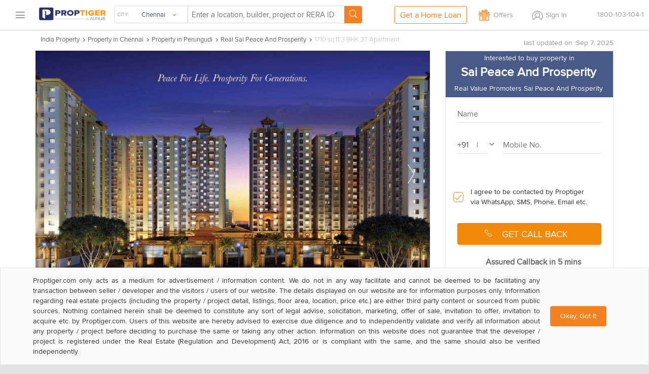

--- FILE ---
content_type: text/html; charset=utf-8
request_url: https://cdn.proptiger.com/chennai/real-value-promoters-sai-peace-and-prosperity-perungudi-5291312/3bhk-3t-1710-sqft-apartment
body_size: 45551
content:
<!DOCTYPE html PUBLIC "-//WAPFORUM//DTD XHTML Mobile 1.2//EN" "http://www.openmobilealliance.org/tech/DTD/xhtml-mobile12.dtd"><html lang="en"><head><title>1710 sq ft 3 BHK 3T Apartment for Sale in Real Value Promoters Sai Peace And Prosperity Perungudi Chennai</title><meta charset="utf-8"/><link rel="dns-prefetch" href="//im.proptiger.com"/><link rel="dns-prefetch" href="//im.pt-img.com"/><link rel="dns-prefetch" href="//im.pt-img1.com"/><link rel="dns-prefetch" href="//im.pt-img2.com"/><link rel="dns-prefetch" href="//static-mob.proptiger.com"/><meta content="IE=Edge,chrome=1" http-equiv="X-UA-Compatible"/><meta name="viewport" content="width=device-width, initial-scale=1.0, maximum-scale=5.0"/><meta name="description" content="1710 sq ft 3 BHK 3T Apartment in Real Value Promoters Sai Peace And Prosperity for sale in Perungudi Chennai - Buy 1710 sq ft 3 BHK 3T Apartment with best amenities in Real Value Promoters Sai Peace And Prosperity at affordable price in Perungudi Chennai."/><meta name="keywords" content="1710 sq ft 3 BHK 3T Apartment in Real Value Promoters Sai Peace And Prosperity, 1710 sq ft 3 BHK 3T Apartment in Real Value Promoters Sai Peace And Prosperity price, 1710 sq ft 3 BHK 3T Apartment in Real Value Promoters Sai Peace And Prosperity Perungudi, 1710 sq ft 3 BHK 3T Apartment in Real Value Promoters Sai Peace And Prosperity Chennai"/><meta name="language" content="en-uk, english"/><meta name="google" content="notranslate"/><meta http-equiv="Content-Language" content="en"/><meta name="author" content="PropTiger.com"/><meta name="copyright" content="www.proptiger.com"/><meta name="ICBM"/><meta name="HandheldFriendly" content="true"/><meta name="referrer" content="origin"/><meta name="google-site-verification" content="duS8rDRDyhIBVSK_19vEOiqE18uE_I79LTqGAbzrRAo"/><meta property="og:image" content="https://im.proptiger.com/1/671008/6/real-value-promoters-pvt-ltd-sai-peace-and-prosperity-elevation-714890.jpeg"/><meta property="og:title" content="1710 sq ft 3 BHK 3T Apartment for Sale in Real Value Promoters Sai Peace And Prosperity Perungudi Chennai"/><meta property="og:description" content="1710 sq ft 3 BHK 3T Apartment in Real Value Promoters Sai Peace And Prosperity for sale in Perungudi Chennai - Buy 1710 sq ft 3 BHK 3T Apartment with best amenities in Real Value Promoters Sai Peace And Prosperity at affordable price in Perungudi Chennai."/><link rel="manifest" href="/manifest.json"/><style type="text/css">@font-face {
   font-family: 'proxima_nova_rgregular';
   src: url('https://d1ghtzyjrbl4t6.cloudfront.net/mobile/fonts/ProximaNova-Reg-webfont.557c4707.eot');
   src: url('https://d1ghtzyjrbl4t6.cloudfront.net/mobile/fonts/ProximaNova-Reg-webfont.557c4707.eot?#iefix') format('embedded-opentype'),
        url('https://d1ghtzyjrbl4t6.cloudfront.net/mobile/fonts/ProximaNova-Reg-webfont.b421b35f.woff2') format('woff2'),
        url('https://d1ghtzyjrbl4t6.cloudfront.net/mobile/fonts/ProximaNova-Reg-webfont.328127b0.woff') format('woff'),
        url('https://d1ghtzyjrbl4t6.cloudfront.net/mobile/fonts/ProximaNova-Reg-webfont.602e9fd3.ttf') format('truetype'),
        url('https://d1ghtzyjrbl4t6.cloudfront.net/mobile/fonts/ProximaNova-Reg-webfont.580ce35a.svg#proxima_nova_rgregular') format('svg');
   font-weight: normal;
   font-style: normal;
   font-display: swap;
}@font-face {
  font-family: 'icomoon-new';
  src:  url('https://d1ghtzyjrbl4t6.cloudfront.net/mobile/fonts/icomoon-new.f7e0914d.eot?h4rq6r');
  src:  url('https://d1ghtzyjrbl4t6.cloudfront.net/mobile/fonts/icomoon-new.f7e0914d.eot?h4rq6r#iefix') format('embedded-opentype'),
    url('https://d1ghtzyjrbl4t6.cloudfront.net/mobile/fonts/icomoon-new.a7ff47fa.woff2?h4rq6r') format('woff2'),
    url('https://d1ghtzyjrbl4t6.cloudfront.net/mobile/fonts/icomoon-new.dce2b8ca.woff?h4rq6r') format('woff'),
    url('https://d1ghtzyjrbl4t6.cloudfront.net/mobile/fonts/icomoon-new.b3d31005.ttf?h4rq6r') format('truetype'),
    url('https://d1ghtzyjrbl4t6.cloudfront.net/mobile/fonts/icomoon-new.dddce3b7.svg?h4rq6r#icomoon-new') format('svg');
  font-weight: normal;
  font-style: normal;
  font-display: swap;
}</style><link rel="canonical" href="https://www.proptiger.com/chennai/real-value-promoters-sai-peace-and-prosperity-perungudi-5291312/3bhk-3t-1710-sqft-apartment"/><style><html>{font-family:sans-serif;-ms-text-size-adjust:100%;-webkit-text-size-adjust:100%}article,aside,details,figcaption,figure,footer,header,hgroup,main,nav,section,summary{display:block}audio,canvas,progress,video{display:inline-block;vertical-align:baseline}audio:not([controls]){display:none;height:0}[hidden],template{display:none}a{background:0 0}a:active,a:hover{outline:0}b,strong{font-weight:700}dfn{font-style:italic}h1{margin:.67em 0}mark{background:#ff0;color:#000}sub,sup{font-size:75%;line-height:0;position:relative;vertical-align:baseline}sup{top:-.5em}sub{bottom:-.25em}img{border:0}svg:not(:root){overflow:hidden}hr{-moz-box-sizing:content-box;box-sizing:content-box;height:0}pre{overflow:auto}code,kbd,pre,samp{font-family:monospace,monospace;font-size:1em}button,input,optgroup,select,textarea{color:inherit;font:inherit;margin:0}button{overflow:visible}button,select{text-transform:none}button,html input[type=button],input[type=reset],input[type=submit]{-webkit-appearance:button;cursor:pointer}button[disabled],html input[disabled]{cursor:default}button::-moz-focus-inner,input::-moz-focus-inner{border:0;padding:0}input[type=checkbox],input[type=radio]{box-sizing:border-box;padding:0}input[type=number]::-webkit-inner-spin-button,input[type=number]::-webkit-outer-spin-button{height:auto}input[type=search]::-webkit-search-cancel-button,input[type=search]::-webkit-search-decoration{-webkit-appearance:none}textarea{overflow:auto}optgroup{font-weight:700}table{border-collapse:collapse;border-spacing:0}td,th{padding:0}*,:after,:before{-webkit-box-sizing:border-box;-moz-box-sizing:border-box;box-sizing:border-box}html{font-size:10px;-webkit-tap-highlight-color:rgba(0,0,0,0)}body{line-height:1.42857143}button,input,select,textarea{font-family:inherit;font-size:inherit;line-height:inherit}a{color:#428bca;text-decoration:none}a:focus,a:hover{color:#2a6496;text-decoration:underline}a:focus{outline:thin dotted;outline:5px auto -webkit-focus-ring-color;outline-offset:-2px}figure{margin:0}img{vertical-align:middle}.img-responsive{display:block;max-width:100%;height:auto}.img-rounded{border-radius:6px}.img-thumbnail{padding:4px;line-height:1.42857143;background-color:#fff;border:1px solid #ddd;border-radius:4px;-webkit-transition:all .2s ease-in-out;-o-transition:all .2s ease-in-out;transition:all .2s ease-in-out;display:inline-block;max-width:100%;height:auto}.img-circle{border-radius:50%}hr{margin-top:20px;margin-bottom:20px;border:0;border-top:1px solid #eee}.sr-only{position:absolute;width:1px;height:1px;margin:-1px;padding:0;overflow:hidden;clip:rect(0,0,0,0);border:0}.sr-only-focusable:active,.sr-only-focusable:focus{position:static;width:auto;height:auto;margin:0;overflow:visible;clip:auto}.h1,.h2,.h3,.h4,.h5,.h6,h1,h2,h3,h4,h5,h6{font-family:inherit;font-weight:500;line-height:1.1;color:inherit}.h1 .small,.h1 small,.h2 .small,.h2 small,.h3 .small,.h3 small,.h4 .small,.h4 small,.h5 .small,.h5 small,.h6 .small,.h6 small,h1 .small,h1 small,h2 .small,h2 small,h3 .small,h3 small,h4 .small,h4 small,h5 .small,h5 small,h6 .small,h6 small{font-weight:400;line-height:1;color:#777}.h1,.h2,.h3,h1,h2,h3{margin-top:20px;margin-bottom:10px}.h1 .small,.h1 small,.h2 .small,.h2 small,.h3 .small,.h3 small,h1 .small,h1 small,h2 .small,h2 small,h3 .small,h3 small{font-size:65%}.h4,.h5,.h6,h4,h5,h6{margin-top:10px;margin-bottom:10px}.h4 .small,.h4 small,.h5 .small,.h5 small,.h6 .small,.h6 small,h4 .small,h4 small,h5 .small,h5 small,h6 .small,h6 small{font-size:75%}.h1,h1{font-size:36px}.h2,h2{font-size:30px}.h3,h3{font-size:24px}.h4,h4{font-size:18px}.h5,h5{font-size:14px}.h6,h6{font-size:12px}p{margin:0 0 10px}.lead{margin-bottom:20px;font-size:16px;font-weight:300;line-height:1.4}@media (min-width:768px){.lead{font-size:21px}}.small,small{font-size:85%}cite{font-style:normal}.mark,mark{background-color:#fcf8e3;padding:.2em}.text-left{text-align:left}.text-right{text-align:right}.text-center{text-align:center}.text-justify{text-align:justify}.text-nowrap{white-space:nowrap}.text-lowercase{text-transform:lowercase}.text-uppercase{text-transform:uppercase}.text-capitalize{text-transform:capitalize}.text-muted{color:#777}.text-primary{color:#428bca}a.text-primary:hover{color:#3071a9}.text-success{color:#3c763d}a.text-success:hover{color:#2b542c}.text-info{color:#31708f}a.text-info:hover{color:#245269}.text-warning{color:#8a6d3b}a.text-warning:hover{color:#66512c}.text-danger{color:#a94442}a.text-danger:hover{color:#843534}.bg-primary{color:#fff;background-color:#428bca}a.bg-primary:hover{background-color:#3071a9}.bg-success{background-color:#dff0d8}a.bg-success:hover{background-color:#c1e2b3}.bg-info{background-color:#d9edf7}a.bg-info:hover{background-color:#afd9ee}.bg-warning{background-color:#fcf8e3}a.bg-warning:hover{background-color:#f7ecb5}.bg-danger{background-color:#f2dede}a.bg-danger:hover{background-color:#e4b9b9}.page-header{padding-bottom:9px;margin:40px 0 20px;border-bottom:1px solid #eee}ol,ul{margin-top:0;margin-bottom:10px}ol ol,ol ul,ul ol,ul ul{margin-bottom:0}.list-unstyled{padding-left:0;list-style:none}.list-inline{padding-left:0;list-style:none;margin-left:-5px}.list-inline>li{display:inline-block;padding-left:5px;padding-right:5px}dl{margin-top:0;margin-bottom:20px}dd,dt{line-height:1.42857143}dt{font-weight:700}dd{margin-left:0}@media (min-width:768px){.dl-horizontal dt{float:left;width:160px;clear:left;text-align:right;overflow:hidden;text-overflow:ellipsis;white-space:nowrap}.dl-horizontal dd{margin-left:180px}}abbr[data-original-title],abbr[title]{cursor:help;border-bottom:1px dotted #777}.initialism{font-size:90%;text-transform:uppercase}blockquote{padding:10px 20px;margin:0 0 20px;font-size:17.5px;border-left:5px solid #eee}blockquote ol:last-child,blockquote p:last-child,blockquote ul:last-child{margin-bottom:0}blockquote .small,blockquote footer,blockquote small{display:block;font-size:80%;line-height:1.42857143;color:#777}blockquote .small:before,blockquote footer:before,blockquote small:before{content:'\2014 \00A0'}.blockquote-reverse,blockquote.pull-right{padding-right:15px;padding-left:0;border-right:5px solid #eee;border-left:0;text-align:right}.blockquote-reverse .small:before,.blockquote-reverse footer:before,.blockquote-reverse small:before,blockquote.pull-right .small:before,blockquote.pull-right footer:before,blockquote.pull-right small:before{content:''}.blockquote-reverse .small:after,.blockquote-reverse footer:after,.blockquote-reverse small:after,blockquote.pull-right .small:after,blockquote.pull-right footer:after,blockquote.pull-right small:after{content:'\00A0 \2014'}blockquote:after,blockquote:before{content:""}address{margin-bottom:20px;font-style:normal;line-height:1.42857143}.container,.container-fluid{margin-right:auto;margin-left:auto;padding-left:15px;padding-right:15px}@media (min-width:768px){.container{width:750px}}@media (min-width:992px){.container{width:970px}}@media (min-width:1200px){.container{width:1170px}}.row{margin-left:-15px;margin-right:-15px}.col-lg-1,.col-lg-10,.col-lg-11,.col-lg-12,.col-lg-2,.col-lg-3,.col-lg-4,.col-lg-5,.col-lg-6,.col-lg-7,.col-lg-8,.col-lg-9,.col-md-1,.col-md-10,.col-md-11,.col-md-12,.col-md-2,.col-md-3,.col-md-4,.col-md-5,.col-md-6,.col-md-7,.col-md-8,.col-md-9,.col-sm-1,.col-sm-10,.col-sm-11,.col-sm-12,.col-sm-2,.col-sm-3,.col-sm-4,.col-sm-5,.col-sm-6,.col-sm-7,.col-sm-8,.col-sm-9,.col-xs-1,.col-xs-10,.col-xs-11,.col-xs-12,.col-xs-2,.col-xs-3,.col-xs-4,.col-xs-5,.col-xs-6,.col-xs-7,.col-xs-8,.col-xs-9{position:relative;min-height:1px;padding-left:15px;padding-right:15px}.col-xs-1,.col-xs-10,.col-xs-11,.col-xs-12,.col-xs-2,.col-xs-3,.col-xs-4,.col-xs-5,.col-xs-6,.col-xs-7,.col-xs-8,.col-xs-9{float:left}.col-xs-12{width:100%}.col-xs-11{width:91.66666667%}.col-xs-10{width:83.33333333%}.col-xs-9{width:75%}.col-xs-8{width:66.66666667%}.col-xs-7{width:58.33333333%}.col-xs-6{width:50%}.col-xs-5{width:41.66666667%}.col-xs-4{width:33.33333333%}.col-xs-3{width:25%}.col-xs-2{width:16.66666667%}.col-xs-1{width:8.33333333%}.col-xs-pull-12{right:100%}.col-xs-pull-11{right:91.66666667%}.col-xs-pull-10{right:83.33333333%}.col-xs-pull-9{right:75%}.col-xs-pull-8{right:66.66666667%}.col-xs-pull-7{right:58.33333333%}.col-xs-pull-6{right:50%}.col-xs-pull-5{right:41.66666667%}.col-xs-pull-4{right:33.33333333%}.col-xs-pull-3{right:25%}.col-xs-pull-2{right:16.66666667%}.col-xs-pull-1{right:8.33333333%}.col-xs-pull-0{right:auto}.col-xs-push-12{left:100%}.col-xs-push-11{left:91.66666667%}.col-xs-push-10{left:83.33333333%}.col-xs-push-9{left:75%}.col-xs-push-8{left:66.66666667%}.col-xs-push-7{left:58.33333333%}.col-xs-push-6{left:50%}.col-xs-push-5{left:41.66666667%}.col-xs-push-4{left:33.33333333%}.col-xs-push-3{left:25%}.col-xs-push-2{left:16.66666667%}.col-xs-push-1{left:8.33333333%}.col-xs-push-0{left:auto}.col-xs-offset-12{margin-left:100%}.col-xs-offset-11{margin-left:91.66666667%}.col-xs-offset-10{margin-left:83.33333333%}.col-xs-offset-9{margin-left:75%}.col-xs-offset-8{margin-left:66.66666667%}.col-xs-offset-7{margin-left:58.33333333%}.col-xs-offset-6{margin-left:50%}.col-xs-offset-5{margin-left:41.66666667%}.col-xs-offset-4{margin-left:33.33333333%}.col-xs-offset-3{margin-left:25%}.col-xs-offset-2{margin-left:16.66666667%}.col-xs-offset-1{margin-left:8.33333333%}.col-xs-offset-0{margin-left:0}@media (min-width:768px){.col-sm-1,.col-sm-10,.col-sm-11,.col-sm-12,.col-sm-2,.col-sm-3,.col-sm-4,.col-sm-5,.col-sm-6,.col-sm-7,.col-sm-8,.col-sm-9{float:left}.col-sm-12{width:100%}.col-sm-11{width:91.66666667%}.col-sm-10{width:83.33333333%}.col-sm-9{width:75%}.col-sm-8{width:66.66666667%}.col-sm-7{width:58.33333333%}.col-sm-6{width:50%}.col-sm-5{width:41.66666667%}.col-sm-4{width:33.33333333%}.col-sm-3{width:25%}.col-sm-2{width:16.66666667%}.col-sm-1{width:8.33333333%}.col-sm-pull-12{right:100%}.col-sm-pull-11{right:91.66666667%}.col-sm-pull-10{right:83.33333333%}.col-sm-pull-9{right:75%}.col-sm-pull-8{right:66.66666667%}.col-sm-pull-7{right:58.33333333%}.col-sm-pull-6{right:50%}.col-sm-pull-5{right:41.66666667%}.col-sm-pull-4{right:33.33333333%}.col-sm-pull-3{right:25%}.col-sm-pull-2{right:16.66666667%}.col-sm-pull-1{right:8.33333333%}.col-sm-pull-0{right:auto}.col-sm-push-12{left:100%}.col-sm-push-11{left:91.66666667%}.col-sm-push-10{left:83.33333333%}.col-sm-push-9{left:75%}.col-sm-push-8{left:66.66666667%}.col-sm-push-7{left:58.33333333%}.col-sm-push-6{left:50%}.col-sm-push-5{left:41.66666667%}.col-sm-push-4{left:33.33333333%}.col-sm-push-3{left:25%}.col-sm-push-2{left:16.66666667%}.col-sm-push-1{left:8.33333333%}.col-sm-push-0{left:auto}.col-sm-offset-12{margin-left:100%}.col-sm-offset-11{margin-left:91.66666667%}.col-sm-offset-10{margin-left:83.33333333%}.col-sm-offset-9{margin-left:75%}.col-sm-offset-8{margin-left:66.66666667%}.col-sm-offset-7{margin-left:58.33333333%}.col-sm-offset-6{margin-left:50%}.col-sm-offset-5{margin-left:41.66666667%}.col-sm-offset-4{margin-left:33.33333333%}.col-sm-offset-3{margin-left:25%}.col-sm-offset-2{margin-left:16.66666667%}.col-sm-offset-1{margin-left:8.33333333%}.col-sm-offset-0{margin-left:0}}@media (min-width:992px){.col-md-1,.col-md-10,.col-md-11,.col-md-12,.col-md-2,.col-md-3,.col-md-4,.col-md-5,.col-md-6,.col-md-7,.col-md-8,.col-md-9{float:left}.col-md-12{width:100%}.col-md-11{width:91.66666667%}.col-md-10{width:83.33333333%}.col-md-9{width:75%}.col-md-8{width:66.66666667%}.col-md-7{width:58.33333333%}.col-md-6{width:50%}.col-md-5{width:41.66666667%}.col-md-4{width:33.33333333%}.col-md-3{width:25%}.col-md-2{width:16.66666667%}.col-md-1{width:8.33333333%}.col-md-pull-12{right:100%}.col-md-pull-11{right:91.66666667%}.col-md-pull-10{right:83.33333333%}.col-md-pull-9{right:75%}.col-md-pull-8{right:66.66666667%}.col-md-pull-7{right:58.33333333%}.col-md-pull-6{right:50%}.col-md-pull-5{right:41.66666667%}.col-md-pull-4{right:33.33333333%}.col-md-pull-3{right:25%}.col-md-pull-2{right:16.66666667%}.col-md-pull-1{right:8.33333333%}.col-md-pull-0{right:auto}.col-md-push-12{left:100%}.col-md-push-11{left:91.66666667%}.col-md-push-10{left:83.33333333%}.col-md-push-9{left:75%}.col-md-push-8{left:66.66666667%}.col-md-push-7{left:58.33333333%}.col-md-push-6{left:50%}.col-md-push-5{left:41.66666667%}.col-md-push-4{left:33.33333333%}.col-md-push-3{left:25%}.col-md-push-2{left:16.66666667%}.col-md-push-1{left:8.33333333%}.col-md-push-0{left:auto}.col-md-offset-12{margin-left:100%}.col-md-offset-11{margin-left:91.66666667%}.col-md-offset-10{margin-left:83.33333333%}.col-md-offset-9{margin-left:75%}.col-md-offset-8{margin-left:66.66666667%}.col-md-offset-7{margin-left:58.33333333%}.col-md-offset-6{margin-left:50%}.col-md-offset-5{margin-left:41.66666667%}.col-md-offset-4{margin-left:33.33333333%}.col-md-offset-3{margin-left:25%}.col-md-offset-2{margin-left:16.66666667%}.col-md-offset-1{margin-left:8.33333333%}.col-md-offset-0{margin-left:0}}@media (min-width:1200px){.col-lg-1,.col-lg-10,.col-lg-11,.col-lg-12,.col-lg-2,.col-lg-3,.col-lg-4,.col-lg-5,.col-lg-6,.col-lg-7,.col-lg-8,.col-lg-9{float:left}.col-lg-12{width:100%}.col-lg-11{width:91.66666667%}.col-lg-10{width:83.33333333%}.col-lg-9{width:75%}.col-lg-8{width:66.66666667%}.col-lg-7{width:58.33333333%}.col-lg-6{width:50%}.col-lg-5{width:41.66666667%}.col-lg-4{width:33.33333333%}.col-lg-3{width:25%}.col-lg-2{width:16.66666667%}.col-lg-1{width:8.33333333%}.col-lg-pull-12{right:100%}.col-lg-pull-11{right:91.66666667%}.col-lg-pull-10{right:83.33333333%}.col-lg-pull-9{right:75%}.col-lg-pull-8{right:66.66666667%}.col-lg-pull-7{right:58.33333333%}.col-lg-pull-6{right:50%}.col-lg-pull-5{right:41.66666667%}.col-lg-pull-4{right:33.33333333%}.col-lg-pull-3{right:25%}.col-lg-pull-2{right:16.66666667%}.col-lg-pull-1{right:8.33333333%}.col-lg-pull-0{right:auto}.col-lg-push-12{left:100%}.col-lg-push-11{left:91.66666667%}.col-lg-push-10{left:83.33333333%}.col-lg-push-9{left:75%}.col-lg-push-8{left:66.66666667%}.col-lg-push-7{left:58.33333333%}.col-lg-push-6{left:50%}.col-lg-push-5{left:41.66666667%}.col-lg-push-4{left:33.33333333%}.col-lg-push-3{left:25%}.col-lg-push-2{left:16.66666667%}.col-lg-push-1{left:8.33333333%}.col-lg-push-0{left:auto}.col-lg-offset-12{margin-left:100%}.col-lg-offset-11{margin-left:91.66666667%}.col-lg-offset-10{margin-left:83.33333333%}.col-lg-offset-9{margin-left:75%}.col-lg-offset-8{margin-left:66.66666667%}.col-lg-offset-7{margin-left:58.33333333%}.col-lg-offset-6{margin-left:50%}.col-lg-offset-5{margin-left:41.66666667%}.col-lg-offset-4{margin-left:33.33333333%}.col-lg-offset-3{margin-left:25%}.col-lg-offset-2{margin-left:16.66666667%}.col-lg-offset-1{margin-left:8.33333333%}.col-lg-offset-0{margin-left:0}}fieldset{padding:0;margin:0;border:0;min-width:0}legend{display:block;width:100%;padding:0;margin-bottom:20px;font-size:21px;line-height:inherit;color:#333;border:0;border-bottom:1px solid #e5e5e5}label{display:inline-block;max-width:100%;margin-bottom:5px;font-weight:700}input[type=search]{-webkit-box-sizing:border-box;-moz-box-sizing:border-box;box-sizing:border-box}input[type=checkbox],input[type=radio]{margin:4px 0 0;line-height:normal}input[type=file]{display:block}input[type=range]{display:block;width:100%}select[multiple],select[size]{height:auto}input[type=checkbox]:focus,input[type=file]:focus,input[type=radio]:focus{outline:thin dotted;outline:5px auto -webkit-focus-ring-color;outline-offset:-2px}output{display:block;padding-top:7px;font-size:14px;line-height:1.42857143;color:#555}.form-control{display:block;width:100%;height:34px;padding:6px 12px;line-height:1.42857143;color:#555;background-image:none;-webkit-box-shadow:inset 0 1px 1px rgba(0,0,0,.075);-webkit-transition:border-color ease-in-out .15s,box-shadow ease-in-out .15s;-o-transition:border-color ease-in-out .15s,box-shadow ease-in-out .15s;transition:border-color ease-in-out .15s,box-shadow ease-in-out .15s}.form-control:focus{border-color:#66afe9;outline:0;-webkit-box-shadow:inset 0 1px 1px rgba(0,0,0,.075),0 0 8px rgba(102,175,233,.6);box-shadow:inset 0 1px 1px rgba(0,0,0,.075),0 0 8px rgba(102,175,233,.6)}.form-control::-moz-placeholder{color:#777;opacity:1}.form-control:-ms-input-placeholder{color:#777}.form-control::-webkit-input-placeholder{color:#777}.form-control[disabled],.form-control[readonly],fieldset[disabled] .form-control{cursor:not-allowed;background-color:#eee;opacity:1}textarea.form-control{height:auto}input[type=search]{-webkit-appearance:none}input[type=date],input[type=datetime-local],input[type=month],input[type=time]{line-height:34px;line-height:1.42857143 \0}input[type=date].input-sm,input[type=datetime-local].input-sm,input[type=month].input-sm,input[type=time].input-sm{line-height:30px}input[type=date].input-lg,input[type=datetime-local].input-lg,input[type=month].input-lg,input[type=time].input-lg{line-height:46px}.form-group{margin-bottom:15px}.checkbox,.radio{position:relative;display:block;min-height:20px;margin-top:10px;margin-bottom:10px}.checkbox label,.radio label{padding-left:20px;margin-bottom:0;font-weight:400;cursor:pointer}.checkbox input[type=checkbox],.checkbox-inline input[type=checkbox],.radio input[type=radio],.radio-inline input[type=radio]{position:absolute;margin-left:-20px}.checkbox+.checkbox,.radio+.radio{margin-top:-5px}.checkbox-inline,.radio-inline{display:inline-block;padding-left:20px;margin-bottom:0;vertical-align:middle;font-weight:400;cursor:pointer}.checkbox-inline+.checkbox-inline,.radio-inline+.radio-inline{margin-top:0;margin-left:10px}.checkbox-inline.disabled,.checkbox.disabled label,.radio-inline.disabled,.radio.disabled label,fieldset[disabled] .checkbox label,fieldset[disabled] .checkbox-inline,fieldset[disabled] .radio label,fieldset[disabled] .radio-inline,fieldset[disabled] input[type=checkbox],fieldset[disabled] input[type=radio],input[type=checkbox].disabled,input[type=checkbox][disabled],input[type=radio].disabled,input[type=radio][disabled]{cursor:not-allowed}.form-control-static{padding-top:7px;padding-bottom:7px;margin-bottom:0}.form-control-static.input-lg,.form-control-static.input-sm{padding-left:0;padding-right:0}.form-horizontal .form-group-sm .form-control,.input-sm{height:30px;padding:5px 10px;font-size:12px;line-height:1.5;border-radius:3px}select.input-sm{height:30px;line-height:30px}select[multiple].input-sm,textarea.input-sm{height:auto}.form-horizontal .form-group-lg .form-control,.input-lg{height:46px;padding:10px 16px;font-size:18px;line-height:1.33;border-radius:6px}select.input-lg{height:46px;line-height:46px}select[multiple].input-lg,textarea.input-lg{height:auto}.has-feedback{position:relative}.has-feedback .form-control{padding-right:42.5px}.form-control-feedback{position:absolute;top:25px;right:0;z-index:2;display:block;width:34px;height:34px;line-height:34px;text-align:center}.input-lg+.form-control-feedback{width:46px;height:46px;line-height:46px}.input-sm+.form-control-feedback{width:30px;height:30px;line-height:30px}.has-success .checkbox,.has-success .checkbox-inline,.has-success .control-label,.has-success .help-block,.has-success .radio,.has-success .radio-inline{color:#3c763d}.has-success .form-control{border-color:#3c763d;-webkit-box-shadow:inset 0 1px 1px rgba(0,0,0,.075);box-shadow:inset 0 1px 1px rgba(0,0,0,.075)}.has-success .form-control:focus{border-color:#2b542c;-webkit-box-shadow:inset 0 1px 1px rgba(0,0,0,.075),0 0 6px #67b168;box-shadow:inset 0 1px 1px rgba(0,0,0,.075),0 0 6px #67b168}.has-success .input-group-addon{color:#3c763d;border-color:#3c763d;background-color:#dff0d8}.has-success .form-control-feedback{color:#3c763d}.has-warning .checkbox,.has-warning .checkbox-inline,.has-warning .control-label,.has-warning .help-block,.has-warning .radio,.has-warning .radio-inline{color:#8a6d3b}.has-warning .form-control{border-color:#8a6d3b;-webkit-box-shadow:inset 0 1px 1px rgba(0,0,0,.075);box-shadow:inset 0 1px 1px rgba(0,0,0,.075)}.has-warning .form-control:focus{border-color:#66512c;-webkit-box-shadow:inset 0 1px 1px rgba(0,0,0,.075),0 0 6px #c0a16b;box-shadow:inset 0 1px 1px rgba(0,0,0,.075),0 0 6px #c0a16b}.has-warning .input-group-addon{color:#8a6d3b;border-color:#8a6d3b;background-color:#fcf8e3}.has-warning .form-control-feedback{color:#8a6d3b}.has-error .checkbox,.has-error .checkbox-inline,.has-error .control-label,.has-error .help-block,.has-error .radio,.has-error .radio-inline{color:#a94442}.has-error .form-control{border-color:#a94442;-webkit-box-shadow:inset 0 1px 1px rgba(0,0,0,.075);box-shadow:inset 0 1px 1px rgba(0,0,0,.075)}.has-error .form-control:focus{border-color:#843534;-webkit-box-shadow:inset 0 1px 1px rgba(0,0,0,.075),0 0 6px #ce8483;box-shadow:inset 0 1px 1px rgba(0,0,0,.075),0 0 6px #ce8483}.has-error .input-group-addon{color:#a94442;border-color:#a94442;background-color:#f2dede}.has-error .form-control-feedback{color:#a94442}.has-feedback label.sr-only~.form-control-feedback{top:0}.help-block{display:block;margin-top:5px;margin-bottom:10px;color:#737373}@media (min-width:768px){.form-inline .form-group{display:inline-block;margin-bottom:0;vertical-align:middle}.form-inline .form-control{display:inline-block;width:auto;vertical-align:middle}.form-inline .input-group{display:inline-table;vertical-align:middle}.form-inline .input-group .form-control,.form-inline .input-group .input-group-addon,.form-inline .input-group .input-group-btn{width:auto}.form-inline .input-group>.form-control{width:100%}.form-inline .control-label{margin-bottom:0;vertical-align:middle}.form-inline .checkbox,.form-inline .radio{display:inline-block;margin-top:0;margin-bottom:0;vertical-align:middle}.form-inline .checkbox label,.form-inline .radio label{padding-left:0}.form-inline .checkbox input[type=checkbox],.form-inline .radio input[type=radio]{position:relative;margin-left:0}.form-inline .has-feedback .form-control-feedback{top:0}}.form-horizontal .checkbox,.form-horizontal .checkbox-inline,.form-horizontal .radio,.form-horizontal .radio-inline{margin-top:0;margin-bottom:0;padding-top:7px}.form-horizontal .checkbox,.form-horizontal .radio{min-height:27px}.form-horizontal .form-group{margin-left:-15px;margin-right:-15px}@media (min-width:768px){.form-horizontal .control-label{text-align:right;margin-bottom:0;padding-top:7px}}.form-horizontal .has-feedback .form-control-feedback{top:0;right:15px}@media (min-width:768px){.form-horizontal .form-group-lg .control-label{padding-top:14.3px}}@media (min-width:768px){.form-horizontal .form-group-sm .control-label{padding-top:6px}}.btn{display:inline-block;margin-bottom:0;font-weight:400;text-align:center;vertical-align:middle;cursor:pointer;background-image:none;border:1px solid transparent;white-space:nowrap;padding:6px 12px;font-size:14px;line-height:1.42857143;border-radius:4px;-webkit-user-select:none;-moz-user-select:none;-ms-user-select:none;user-select:none}.btn.active:focus,.btn:active:focus,.btn:focus{outline:thin dotted;outline:5px auto -webkit-focus-ring-color;outline-offset:-2px}.btn:focus,.btn:hover{color:#333;text-decoration:none}.btn.active,.btn:active{outline:0;background-image:none;-webkit-box-shadow:inset 0 3px 5px rgba(0,0,0,.125);box-shadow:inset 0 3px 5px rgba(0,0,0,.125)}.btn.disabled,.btn[disabled],fieldset[disabled] .btn{cursor:not-allowed;pointer-events:none;opacity:.65;filter:alpha(opacity=65);-webkit-box-shadow:none;box-shadow:none}.btn-default{color:#333;background-color:#fff;border-color:#ccc}.btn-default.active,.btn-default:active,.btn-default:focus,.btn-default:hover,.open>.dropdown-toggle.btn-default{color:#333;background-color:#e6e6e6;border-color:#adadad}.btn-default.active,.btn-default:active,.open>.dropdown-toggle.btn-default{background-image:none}.btn-default.disabled,.btn-default.disabled.active,.btn-default.disabled:active,.btn-default.disabled:focus,.btn-default.disabled:hover,.btn-default[disabled],.btn-default[disabled].active,.btn-default[disabled]:active,.btn-default[disabled]:focus,.btn-default[disabled]:hover,fieldset[disabled] .btn-default,fieldset[disabled] .btn-default.active,fieldset[disabled] .btn-default:active,fieldset[disabled] .btn-default:focus,fieldset[disabled] .btn-default:hover{background-color:#fff;border-color:#ccc}.btn-default .badge{color:#fff;background-color:#333}.btn-primary{color:#fff;background-color:#428bca;border-color:#357ebd}.btn-primary.active,.btn-primary:active,.btn-primary:focus,.btn-primary:hover,.open>.dropdown-toggle.btn-primary{color:#fff;background-color:#3071a9;border-color:#285e8e}.btn-primary.active,.btn-primary:active,.open>.dropdown-toggle.btn-primary{background-image:none}.btn-primary.disabled,.btn-primary.disabled.active,.btn-primary.disabled:active,.btn-primary.disabled:focus,.btn-primary.disabled:hover,.btn-primary[disabled],.btn-primary[disabled].active,.btn-primary[disabled]:active,.btn-primary[disabled]:focus,.btn-primary[disabled]:hover,fieldset[disabled] .btn-primary,fieldset[disabled] .btn-primary.active,fieldset[disabled] .btn-primary:active,fieldset[disabled] .btn-primary:focus,fieldset[disabled] .btn-primary:hover{background-color:#428bca;border-color:#357ebd}.btn-primary .badge{color:#428bca;background-color:#fff}.btn-success{color:#fff;background-color:#5cb85c;border-color:#4cae4c}.btn-success.active,.btn-success:active,.btn-success:focus,.btn-success:hover,.open>.dropdown-toggle.btn-success{color:#fff;background-color:#449d44;border-color:#398439}.btn-success.active,.btn-success:active,.open>.dropdown-toggle.btn-success{background-image:none}.btn-success.disabled,.btn-success.disabled.active,.btn-success.disabled:active,.btn-success.disabled:focus,.btn-success.disabled:hover,.btn-success[disabled],.btn-success[disabled].active,.btn-success[disabled]:active,.btn-success[disabled]:focus,.btn-success[disabled]:hover,fieldset[disabled] .btn-success,fieldset[disabled] .btn-success.active,fieldset[disabled] .btn-success:active,fieldset[disabled] .btn-success:focus,fieldset[disabled] .btn-success:hover{background-color:#5cb85c;border-color:#4cae4c}.btn-success .badge{color:#5cb85c;background-color:#fff}.btn-info{color:#fff;background-color:#5bc0de;border-color:#46b8da}.btn-info.active,.btn-info:active,.btn-info:focus,.btn-info:hover,.open>.dropdown-toggle.btn-info{color:#fff;background-color:#31b0d5;border-color:#269abc}.btn-info.active,.btn-info:active,.open>.dropdown-toggle.btn-info{background-image:none}.btn-info.disabled,.btn-info.disabled.active,.btn-info.disabled:active,.btn-info.disabled:focus,.btn-info.disabled:hover,.btn-info[disabled],.btn-info[disabled].active,.btn-info[disabled]:active,.btn-info[disabled]:focus,.btn-info[disabled]:hover,fieldset[disabled] .btn-info,fieldset[disabled] .btn-info.active,fieldset[disabled] .btn-info:active,fieldset[disabled] .btn-info:focus,fieldset[disabled] .btn-info:hover{background-color:#5bc0de;border-color:#46b8da}.btn-info .badge{color:#5bc0de;background-color:#fff}.btn-warning{color:#fff;background-color:#f0ad4e;border-color:#eea236}.btn-warning.active,.btn-warning:active,.btn-warning:focus,.btn-warning:hover,.open>.dropdown-toggle.btn-warning{color:#fff;background-color:#ec971f;border-color:#d58512}.btn-warning.active,.btn-warning:active,.open>.dropdown-toggle.btn-warning{background-image:none}.btn-warning.disabled,.btn-warning.disabled.active,.btn-warning.disabled:active,.btn-warning.disabled:focus,.btn-warning.disabled:hover,.btn-warning[disabled],.btn-warning[disabled].active,.btn-warning[disabled]:active,.btn-warning[disabled]:focus,.btn-warning[disabled]:hover,fieldset[disabled] .btn-warning,fieldset[disabled] .btn-warning.active,fieldset[disabled] .btn-warning:active,fieldset[disabled] .btn-warning:focus,fieldset[disabled] .btn-warning:hover{background-color:#f0ad4e;border-color:#eea236}.btn-warning .badge{color:#f0ad4e;background-color:#fff}.btn-danger{color:#fff;background-color:#d9534f;border-color:#d43f3a}.btn-danger.active,.btn-danger:active,.btn-danger:focus,.btn-danger:hover,.open>.dropdown-toggle.btn-danger{color:#fff;background-color:#c9302c;border-color:#ac2925}.btn-danger.active,.btn-danger:active,.open>.dropdown-toggle.btn-danger{background-image:none}.btn-danger.disabled,.btn-danger.disabled.active,.btn-danger.disabled:active,.btn-danger.disabled:focus,.btn-danger.disabled:hover,.btn-danger[disabled],.btn-danger[disabled].active,.btn-danger[disabled]:active,.btn-danger[disabled]:focus,.btn-danger[disabled]:hover,fieldset[disabled] .btn-danger,fieldset[disabled] .btn-danger.active,fieldset[disabled] .btn-danger:active,fieldset[disabled] .btn-danger:focus,fieldset[disabled] .btn-danger:hover{background-color:#d9534f;border-color:#d43f3a}.btn-danger .badge{color:#d9534f;background-color:#fff}.btn-link{color:#428bca;font-weight:400;cursor:pointer;border-radius:0}.btn-link,.btn-link:active,.btn-link[disabled],fieldset[disabled] .btn-link{background-color:transparent;-webkit-box-shadow:none;box-shadow:none}.btn-link,.btn-link:active,.btn-link:focus,.btn-link:hover{border-color:transparent}.btn-link:focus,.btn-link:hover{color:#2a6496;text-decoration:underline;background-color:transparent}.btn-link[disabled]:focus,.btn-link[disabled]:hover,fieldset[disabled] .btn-link:focus,fieldset[disabled] .btn-link:hover{color:#777;text-decoration:none}.btn-group-lg>.btn,.btn-lg{padding:10px 16px;font-size:18px;line-height:1.33;border-radius:6px}.btn-group-sm>.btn,.btn-sm{padding:5px 10px;font-size:12px;line-height:1.5;border-radius:3px}.btn-group-xs>.btn,.btn-xs{padding:1px 5px;font-size:12px;line-height:1.5;border-radius:3px}.btn-block{display:block;width:100%}.btn-block+.btn-block{margin-top:5px}input[type=button].btn-block,input[type=reset].btn-block,input[type=submit].btn-block{width:100%}.btn-group,.btn-group-vertical{position:relative;display:inline-block;vertical-align:middle}.btn-group-vertical>.btn,.btn-group>.btn{position:relative;float:left}.btn-group-vertical>.btn.active,.btn-group-vertical>.btn:active,.btn-group-vertical>.btn:focus,.btn-group-vertical>.btn:hover,.btn-group>.btn.active,.btn-group>.btn:active,.btn-group>.btn:focus,.btn-group>.btn:hover{z-index:2}.btn-group-vertical>.btn:focus,.btn-group>.btn:focus{outline:0}.btn-group .btn+.btn,.btn-group .btn+.btn-group,.btn-group .btn-group+.btn,.btn-group .btn-group+.btn-group{margin-left:-1px}.btn-toolbar{margin-left:-5px}.btn-toolbar .btn-group,.btn-toolbar .input-group{float:left}.btn-toolbar>.btn,.btn-toolbar>.btn-group,.btn-toolbar>.input-group{margin-left:5px}.btn-group>.btn:not(:first-child):not(:last-child):not(.dropdown-toggle){border-radius:0}.btn-group>.btn:first-child{margin-left:0}.btn-group>.btn:first-child:not(:last-child):not(.dropdown-toggle){border-bottom-right-radius:0;border-top-right-radius:0}.btn-group>.btn:last-child:not(:first-child),.btn-group>.dropdown-toggle:not(:first-child){border-bottom-left-radius:0;border-top-left-radius:0}.btn-group>.btn-group{float:left}.btn-group>.btn-group:not(:first-child):not(:last-child)>.btn{border-radius:0}.btn-group>.btn-group:first-child>.btn:last-child,.btn-group>.btn-group:first-child>.dropdown-toggle{border-bottom-right-radius:0;border-top-right-radius:0}.btn-group>.btn-group:last-child>.btn:first-child{border-bottom-left-radius:0;border-top-left-radius:0}.btn-group .dropdown-toggle:active,.btn-group.open .dropdown-toggle{outline:0}.btn-group>.btn+.dropdown-toggle{padding-left:8px;padding-right:8px}.btn-group>.btn-lg+.dropdown-toggle{padding-left:12px;padding-right:12px}.btn-group.open .dropdown-toggle{-webkit-box-shadow:inset 0 3px 5px rgba(0,0,0,.125);box-shadow:inset 0 3px 5px rgba(0,0,0,.125)}.btn-group.open .dropdown-toggle.btn-link{-webkit-box-shadow:none;box-shadow:none}.btn .caret{margin-left:0}.btn-lg .caret{border-width:5px 5px 0;border-bottom-width:0}.dropup .btn-lg .caret{border-width:0 5px 5px}.btn-group-vertical>.btn,.btn-group-vertical>.btn-group,.btn-group-vertical>.btn-group>.btn{display:block;float:none;width:100%;max-width:100%}.btn-group-vertical>.btn-group>.btn{float:none}.btn-group-vertical>.btn+.btn,.btn-group-vertical>.btn+.btn-group,.btn-group-vertical>.btn-group+.btn,.btn-group-vertical>.btn-group+.btn-group{margin-top:-1px;margin-left:0}.btn-group-vertical>.btn:not(:first-child):not(:last-child){border-radius:0}.btn-group-vertical>.btn:first-child:not(:last-child){border-top-right-radius:4px;border-bottom-right-radius:0;border-bottom-left-radius:0}.btn-group-vertical>.btn:last-child:not(:first-child){border-bottom-left-radius:4px;border-top-right-radius:0;border-top-left-radius:0}.btn-group-vertical>.btn-group:not(:first-child):not(:last-child)>.btn{border-radius:0}.btn-group-vertical>.btn-group:first-child:not(:last-child)>.btn:last-child,.btn-group-vertical>.btn-group:first-child:not(:last-child)>.dropdown-toggle{border-bottom-right-radius:0;border-bottom-left-radius:0}.btn-group-vertical>.btn-group:last-child:not(:first-child)>.btn:first-child{border-top-right-radius:0;border-top-left-radius:0}.btn-group-justified{display:table;width:100%;table-layout:fixed;border-collapse:separate}.btn-group-justified>.btn,.btn-group-justified>.btn-group{float:none;display:table-cell;width:1%}.btn-group-justified>.btn-group .btn{width:100%}.btn-group-justified>.btn-group .dropdown-menu{left:auto}[data-toggle=buttons]>.btn>input[type=checkbox],[data-toggle=buttons]>.btn>input[type=radio]{position:absolute;z-index:-1;opacity:0;filter:alpha(opacity=0)}.input-group{position:relative;display:table;border-collapse:separate}.input-group[class*=col-]{float:none;padding-left:0;padding-right:0}.input-group .form-control{position:relative;z-index:2;float:left;width:100%;margin-bottom:0}.input-group-lg>.form-control,.input-group-lg>.input-group-addon,.input-group-lg>.input-group-btn>.btn{height:46px;padding:10px 16px;font-size:18px;line-height:1.33;border-radius:6px}select.input-group-lg>.form-control,select.input-group-lg>.input-group-addon,select.input-group-lg>.input-group-btn>.btn{height:46px;line-height:46px}select[multiple].input-group-lg>.form-control,select[multiple].input-group-lg>.input-group-addon,select[multiple].input-group-lg>.input-group-btn>.btn,textarea.input-group-lg>.form-control,textarea.input-group-lg>.input-group-addon,textarea.input-group-lg>.input-group-btn>.btn{height:auto}.input-group-sm>.form-control,.input-group-sm>.input-group-addon,.input-group-sm>.input-group-btn>.btn{height:30px;padding:5px 10px;font-size:12px;line-height:1.5;border-radius:3px}select.input-group-sm>.form-control,select.input-group-sm>.input-group-addon,select.input-group-sm>.input-group-btn>.btn{height:30px;line-height:30px}select[multiple].input-group-sm>.form-control,select[multiple].input-group-sm>.input-group-addon,select[multiple].input-group-sm>.input-group-btn>.btn,textarea.input-group-sm>.form-control,textarea.input-group-sm>.input-group-addon,textarea.input-group-sm>.input-group-btn>.btn{height:auto}.input-group .form-control,.input-group-addon,.input-group-btn{display:table-cell}.input-group .form-control:not(:first-child):not(:last-child),.input-group-addon:not(:first-child):not(:last-child),.input-group-btn:not(:first-child):not(:last-child){border-radius:0}.input-group-addon,.input-group-btn{width:1%;white-space:nowrap;vertical-align:middle}.input-group-addon{padding:6px 12px;font-size:14px;font-weight:400;line-height:1;color:#555;text-align:center;background-color:#eee;border:1px solid #ccc;border-radius:4px}.input-group-addon.input-sm{padding:5px 10px;font-size:12px;border-radius:3px}.input-group-addon.input-lg{padding:10px 16px;font-size:18px;border-radius:6px}.input-group-addon input[type=checkbox],.input-group-addon input[type=radio]{margin-top:0}.input-group .form-control:first-child,.input-group-addon:first-child,.input-group-btn:first-child>.btn,.input-group-btn:first-child>.btn-group>.btn,.input-group-btn:first-child>.dropdown-toggle,.input-group-btn:last-child>.btn-group:not(:last-child)>.btn,.input-group-btn:last-child>.btn:not(:last-child):not(.dropdown-toggle){border-bottom-right-radius:0;border-top-right-radius:0}.input-group-addon:first-child{border-right:0}.input-group .form-control:last-child,.input-group-addon:last-child,.input-group-btn:first-child>.btn-group:not(:first-child)>.btn,.input-group-btn:first-child>.btn:not(:first-child),.input-group-btn:last-child>.btn,.input-group-btn:last-child>.btn-group>.btn,.input-group-btn:last-child>.dropdown-toggle{border-bottom-left-radius:0;border-top-left-radius:0}.input-group-addon:last-child{border-left:0}.input-group-btn{position:relative;font-size:0;white-space:nowrap}.input-group-btn>.btn{position:relative}.input-group-btn>.btn+.btn{margin-left:-1px}.input-group-btn>.btn:active,.input-group-btn>.btn:focus,.input-group-btn>.btn:hover{z-index:2}.input-group-btn:first-child>.btn,.input-group-btn:first-child>.btn-group{margin-right:-1px}.input-group-btn:last-child>.btn,.input-group-btn:last-child>.btn-group{margin-left:-1px}.btn-group-vertical>.btn-group:after,.btn-group-vertical>.btn-group:before,.btn-toolbar:after,.btn-toolbar:before,.clearfix:after,.clearfix:before,.container-fluid:after,.container-fluid:before,.container:after,.container:before,.dl-horizontal dd:after,.dl-horizontal dd:before,.form-horizontal .form-group:after,.form-horizontal .form-group:before,.row:after,.row:before{content:" ";display:table}.btn-group-vertical>.btn-group:after,.btn-toolbar:after,.clearfix:after,.container-fluid:after,.container:after,.dl-horizontal dd:after,.form-horizontal .form-group:after,.row:after{clear:both}.center-block{display:block;margin-left:auto;margin-right:auto}.pull-right{float:right!important}.pull-left{float:left!important}.hide{display:none!important}.show{display:block!important}.invisible{visibility:hidden}.text-hide{font:0/0 a;color:transparent;text-shadow:none;background-color:transparent;border:0}.hidden{display:none!important;visibility:hidden!important}.affix{position:fixed;-webkit-transform:translate3d(0,0,0);transform:translate3d(0,0,0)}.bg-img-default{height:100%;width:100%;background-position:center;background-repeat:no-repeat;background-size:cover}.bg-img-default.bg-img-contain{background-size:contain}.bg-img-default.bg-img-cover{background-size:cover}.zoom-img-container img{transform:scale(1);transition:transform 300ms ease-in-out}.zoom-img-container:hover img{transform:scale(1.1)}.reset-a{color:inherit}.reset-a:active,.reset-a:focus,.reset-a:hover{color:inherit;text-decoration:none;outline:0}.pos-rel{position:relative}.d-flex{display:-ms-flexbox;display:flex}.pos-abs-top-left{position:absolute;left:0;top:0;width:100%;height:100%;z-index:1}.full-img{display:block;height:100%;width:100%}.more-link,.text-link{color:#f58220;text-decoration:none;cursor:pointer}.more-link:focus,.more-link:hover,.text-link:focus,.text-link:hover{color:#f58220;text-decoration:none}.new-tab{margin-left:5px;width:15px;height:15px}.new-tab.bg{background-image:url(https://d1ghtzyjrbl4t6.cloudfront.net/../../../../mobile/images/icons/new-tab.b60e1a88.svg)}.max1366{max-width:1366px;margin:0 auto}.max1280{margin:0 auto;max-width:1280px}.max1170{max-width:1170px;margin:0 auto}.max1140{max-width:1140px;margin:0 auto}.max970{max-width:970px;margin:0 auto}.h40{height:40px}.ta-l{text-align:left}.ta-r{text-align:right}.ta-c,.ta-center{text-align:center}.cursor-p{cursor:pointer}.no-margin{margin:0!important}.m-auto{margin:auto}.no-m-p,.reset-ul{margin:0;padding:0;list-style:none}.common-overlay{display:none;position:fixed;top:0;left:0;right:0;bottom:0;opacity:.1;z-index:9;cursor:default}.common-overlay.active,.common-overlay.show-common-overlay{display:block}.common-overlay.dark-overlay{background:#000}@media (max-width:768px){.common-overlay.mobile-dark-overlay{background:#000}}.put-ellipsis{white-space:nowrap;max-width:99%;overflow:hidden;text-overflow:ellipsis}.f-center{display:-ms-flexbox;display:flex;-ms-flex-pack:center;justify-content:center;-ms-flex-align:center;align-items:center;height:100%;width:100%}.va-middle{display:inline-block;vertical-align:middle}.va-top{display:inline-block;vertical-align:top}.slider-list-ul{position:relative;width:100%;white-space:nowrap;overflow:hidden}@media (max-width:768px){.slider-list-ul{overflow:auto}}.slider-list-ul .slider-el,.slider-list-ul li{position:relative;display:inline-block;height:100%;white-space:normal;transition:all 300ms ease-in-out;vertical-align:top}.arrow-btns,.slider-arrows{font-size:28px}.arrow-btns .icon,.slider-arrows .icon{position:absolute;height:100%;text-align:center;z-index:9;background-color:#fff;padding:0 20px;cursor:pointer}.arrow-btns .arrow-left,.arrow-btns .icon-new-arrow-left,.slider-arrows .arrow-left,.slider-arrows .icon-new-arrow-left{position:absolute;left:0}.arrow-btns .arrow-left.disabled,.arrow-btns .icon-new-arrow-left.disabled,.slider-arrows .arrow-left.disabled,.slider-arrows .icon-new-arrow-left.disabled{visibility:hidden;cursor:no-drop}.arrow-btns .arrow-left:before,.arrow-btns .icon-new-arrow-left:before,.slider-arrows .arrow-left:before,.slider-arrows .icon-new-arrow-left:before{top:40%;position:absolute}.arrow-btns .arrow-right,.arrow-btns .icon-new-arrow-right,.slider-arrows .arrow-right,.slider-arrows .icon-new-arrow-right{position:absolute;right:0}.arrow-btns .arrow-right.disabled,.arrow-btns .icon-new-arrow-right.disabled,.slider-arrows .arrow-right.disabled,.slider-arrows .icon-new-arrow-right.disabled{visibility:hidden;cursor:no-drop}.arrow-btns .arrow-right:before,.arrow-btns .icon-new-arrow-right:before,.slider-arrows .arrow-right:before,.slider-arrows .icon-new-arrow-right:before{top:40%;right:5px;position:absolute}.lazy-proj-image{display:block;background:url(https://d1ghtzyjrbl4t6.cloudfront.net/../../../../mobile/images/dummy-project.a564c032.png) no-repeat center;background-size:50%;border-radius:4px}.img-default-before-load{background-color:#333}.orangeStrokeBtn,.redStrokeBtn,.strokeBtn,.whiteStrokeBtn{display:inline-block;text-align:center;text-decoration:none;vertical-align:middle;-ms-touch-action:manipulation;touch-action:manipulation;cursor:pointer;outline:0;white-space:nowrap;transition:all .3s ease-in-out;padding:8px 10px;font-size:16px;line-height:1;border-radius:3px;color:#1c1c1c;background-color:transparent;border:solid 1px #1c1c1c}.active.orangeStrokeBtn,.active.redStrokeBtn,.active.whiteStrokeBtn,.focus.orangeStrokeBtn,.focus.redStrokeBtn,.focus.whiteStrokeBtn,.orangeStrokeBtn:active,.orangeStrokeBtn:focus,.orangeStrokeBtn:hover,.redStrokeBtn:active,.redStrokeBtn:focus,.redStrokeBtn:hover,.strokeBtn.active,.strokeBtn.focus,.strokeBtn:active,.strokeBtn:focus,.strokeBtn:hover,.whiteStrokeBtn:active,.whiteStrokeBtn:focus,.whiteStrokeBtn:hover{color:#fff;background-color:#1c1c1c;border-color:#1c1c1c;text-decoration:none}.active.focus.orangeStrokeBtn,.active.focus.redStrokeBtn,.active.focus.whiteStrokeBtn,.active.orangeStrokeBtn:focus,.active.redStrokeBtn:focus,.active.whiteStrokeBtn:focus,.focus.focus.orangeStrokeBtn,.focus.focus.redStrokeBtn,.focus.focus.whiteStrokeBtn,.focus.orangeStrokeBtn:focus,.focus.redStrokeBtn:focus,.focus.whiteStrokeBtn:focus,.orangeStrokeBtn:active.focus,.orangeStrokeBtn:active:focus,.orangeStrokeBtn:focus.focus,.orangeStrokeBtn:focus:focus,.orangeStrokeBtn:hover.focus,.orangeStrokeBtn:hover:focus,.redStrokeBtn:active.focus,.redStrokeBtn:active:focus,.redStrokeBtn:focus.focus,.redStrokeBtn:focus:focus,.redStrokeBtn:hover.focus,.redStrokeBtn:hover:focus,.strokeBtn.active.focus,.strokeBtn.active:focus,.strokeBtn.focus.focus,.strokeBtn.focus:focus,.strokeBtn:active.focus,.strokeBtn:active:focus,.strokeBtn:focus.focus,.strokeBtn:focus:focus,.strokeBtn:hover.focus,.strokeBtn:hover:focus,.whiteStrokeBtn:active.focus,.whiteStrokeBtn:active:focus,.whiteStrokeBtn:focus.focus,.whiteStrokeBtn:focus:focus,.whiteStrokeBtn:hover.focus,.whiteStrokeBtn:hover:focus{color:#fff;background-color:#1c1c1c;border-color:#1c1c1c}.disabled.orangeStrokeBtn,.disabled.redStrokeBtn,.disabled.whiteStrokeBtn,.orangeStrokeBtn[disabled],.redStrokeBtn[disabled],.strokeBtn.disabled,.strokeBtn[disabled],.whiteStrokeBtn[disabled],fieldset[disabled] .orangeStrokeBtn,fieldset[disabled] .redStrokeBtn,fieldset[disabled] .strokeBtn,fieldset[disabled] .whiteStrokeBtn{cursor:default;pointer-events:none}.fillBtn,.orangeFillBtn,.redFillBtn{display:inline-block;text-align:center;text-decoration:none;vertical-align:middle;-ms-touch-action:manipulation;touch-action:manipulation;cursor:pointer;outline:0;white-space:nowrap;transition:all .3s ease-in-out;padding:8px 10px;font-size:16px;line-height:1;border-radius:3px;color:#fff;background-color:#1c1c1c;border:solid 1px #1c1c1c}.active.orangeFillBtn,.active.redFillBtn,.fillBtn.active,.fillBtn.focus,.fillBtn:active,.fillBtn:focus,.fillBtn:hover,.focus.orangeFillBtn,.focus.redFillBtn,.orangeFillBtn:active,.orangeFillBtn:focus,.orangeFillBtn:hover,.redFillBtn:active,.redFillBtn:focus,.redFillBtn:hover{color:#fff;background-color:#1c1c1c;border-color:#1c1c1c;text-decoration:none;opacity:.75}.active.focus.orangeFillBtn,.active.focus.redFillBtn,.active.orangeFillBtn:focus,.active.redFillBtn:focus,.fillBtn.active.focus,.fillBtn.active:focus,.fillBtn.focus.focus,.fillBtn.focus:focus,.fillBtn:active.focus,.fillBtn:active:focus,.fillBtn:focus.focus,.fillBtn:focus:focus,.fillBtn:hover.focus,.fillBtn:hover:focus,.focus.focus.orangeFillBtn,.focus.focus.redFillBtn,.focus.orangeFillBtn:focus,.focus.redFillBtn:focus,.orangeFillBtn:active.focus,.orangeFillBtn:active:focus,.orangeFillBtn:focus.focus,.orangeFillBtn:focus:focus,.orangeFillBtn:hover.focus,.orangeFillBtn:hover:focus,.redFillBtn:active.focus,.redFillBtn:active:focus,.redFillBtn:focus.focus,.redFillBtn:focus:focus,.redFillBtn:hover.focus,.redFillBtn:hover:focus{color:#fff;background-color:#1c1c1c;border-color:#1c1c1c}.disabled.orangeFillBtn,.disabled.redFillBtn,.fillBtn.disabled,.fillBtn[disabled],.orangeFillBtn[disabled],.redFillBtn[disabled],fieldset[disabled] .fillBtn,fieldset[disabled] .orangeFillBtn,fieldset[disabled] .redFillBtn{cursor:default;pointer-events:none}.orangeStrokeBtn{color:#f58220;background-color:transparent;border-color:#f58220}.orangeStrokeBtn.active,.orangeStrokeBtn.active.focus,.orangeStrokeBtn.active:focus,.orangeStrokeBtn.focus,.orangeStrokeBtn.focus.focus,.orangeStrokeBtn.focus:focus,.orangeStrokeBtn:active,.orangeStrokeBtn:active.focus,.orangeStrokeBtn:active:focus,.orangeStrokeBtn:focus,.orangeStrokeBtn:focus.focus,.orangeStrokeBtn:focus:focus,.orangeStrokeBtn:hover,.orangeStrokeBtn:hover.focus,.orangeStrokeBtn:hover:focus{color:#fff;background-color:#f58220;border-color:#f58220}.redStrokeBtn{color:#e55731;background-color:transparent;border-color:#e55731}.redStrokeBtn.active,.redStrokeBtn.active.focus,.redStrokeBtn.active:focus,.redStrokeBtn.focus,.redStrokeBtn.focus.focus,.redStrokeBtn.focus:focus,.redStrokeBtn:active,.redStrokeBtn:active.focus,.redStrokeBtn:active:focus,.redStrokeBtn:focus,.redStrokeBtn:focus.focus,.redStrokeBtn:focus:focus,.redStrokeBtn:hover,.redStrokeBtn:hover.focus,.redStrokeBtn:hover:focus{color:#fff;background-color:#e55731;border-color:#e55731}.whiteStrokeBtn{color:#fff;background-color:transparent;border-color:#fff}.whiteStrokeBtn.active,.whiteStrokeBtn.active.focus,.whiteStrokeBtn.active:focus,.whiteStrokeBtn.focus,.whiteStrokeBtn.focus.focus,.whiteStrokeBtn.focus:focus,.whiteStrokeBtn:active,.whiteStrokeBtn:active.focus,.whiteStrokeBtn:active:focus,.whiteStrokeBtn:focus,.whiteStrokeBtn:focus.focus,.whiteStrokeBtn:focus:focus,.whiteStrokeBtn:hover,.whiteStrokeBtn:hover.focus,.whiteStrokeBtn:hover:focus{color:#1c1c1c;background-color:#fff;border-color:#fff}.orangeFillBtn,.orangeFillBtn.active,.orangeFillBtn.active.focus,.orangeFillBtn.active:focus,.orangeFillBtn.focus,.orangeFillBtn.focus.focus,.orangeFillBtn.focus:focus,.orangeFillBtn:active,.orangeFillBtn:active.focus,.orangeFillBtn:active:focus,.orangeFillBtn:focus,.orangeFillBtn:focus.focus,.orangeFillBtn:focus:focus,.orangeFillBtn:hover,.orangeFillBtn:hover.focus,.orangeFillBtn:hover:focus{background-color:#f58220;border-color:#f58220}.redFillBtn,.redFillBtn.active,.redFillBtn.active.focus,.redFillBtn.active:focus,.redFillBtn.focus,.redFillBtn.focus.focus,.redFillBtn.focus:focus,.redFillBtn:active,.redFillBtn:active.focus,.redFillBtn:active:focus,.redFillBtn:focus,.redFillBtn:focus.focus,.redFillBtn:focus:focus,.redFillBtn:hover,.redFillBtn:hover.focus,.redFillBtn:hover:focus{background-color:#e55731;border-color:#e55731}.visible-lg-block,.visible-lg-inline,.visible-lg-inline-block,.visible-md-block,.visible-md-inline,.visible-md-inline-block,.visible-sm-block,.visible-sm-inline,.visible-sm-inline-block,.visible-xs-block,.visible-xs-inline,.visible-xs-inline-block{display:none!important}@media (min-width:769px){.visible-sm-inline{display:inline!important}.visible-sm-inline-block{display:inline-block!important}.visible-sm-block{display:block!important}.hidden-sm{display:none!important}}@media (max-width:768px){.visible-xs-inline{display:inline!important}.visible-xs-inline-block{display:inline-block!important}.visible-xs-block{display:block!important}.hidden-xs{display:none!important}}[class*=col-xs-]{padding-right:10px;padding-left:10px}#overlay{background-color:transparent;z-index:5;width:100%;height:100%;top:0;position:fixed}.fadeLeft{animation:inLeft .5s ease-out}.document-script{display:none}@keyframes inLeft{from{opacity:0;transform:translatex(100%)}to{opacity:1;transform:translatex(0)}}html{height:100%}body{background-color:#e2e2e2;color:#333;width:100%;min-height:100%;padding:0;margin:0;position:relative;font-family:proxima_nova_rgregular,Roboto,-apple-system,BlinkMacSystemFont,Helvetica Neue,Segoe UI,sans-serif,Arial;font-size:14px;text-rendering:optimizeLegibility;-webkit-font-smoothing:antialiased;-moz-osx-font-smoothing:grayscale}body.overflow-hidden{overflow:hidden!important}#content{margin-left:0;width:100%;-webkit-overflow-scrolling:touch;padding:0;position:relative;transition:all 150ms ease-in-out;z-index:8}#content [data-role=page]{position:relative;z-index:0}#content:after,#content:before{visibility:hidden;display:block;font-size:0;content:" ";clear:both;height:0}#drawer-overlay{position:fixed}.main-page-cont{height:100%;width:100%;font-size:20px;text-shadow:none}.projectDetailsWrapper{height:100%;width:100%}.form-control{padding-left:0;border:0;border-bottom-left-radius:0;border-bottom-right-radius:0;box-shadow:none;border-radius:0;border-bottom:1px solid #e0e0e0;background-color:transparent;-webkit-appearance:none;appearance:none;font-size:16px}h1.metah1{font-size:14px;padding:0 0 0 10px;color:#666}.clear{display:block;clear:both;height:0}.js-open-links{cursor:pointer}.vhidden{visibility:hidden;opacity:0}.nocontent{padding:0;margin:0;height:0}input:focus,input[type=email]:focus,input[type=number]:focus,input[type=password]:focus,input[type=tel]:focus,input[type=text]:focus,select:focus{border-bottom:1px solid #f58220!important;box-shadow:none!important}.srch-xplore{width:100%}.srch-xplore .search-input{width:85%;float:left;border-top:solid 1px #ccc;border-bottom:solid 1px #ccc;border-left:solid 1px #ccc;border-right:0;border-top-left-radius:2px;border-bottom-left-radius:2px;box-shadow:1px 2px 0 0 #ccc;height:40px;font-size:12px;padding:3px 10px;box-sizing:border-box}.srch-xplore .srch-btn{width:14%;float:left;border:solid 1px #ccc;border-top-right-radius:2px;border-bottom-right-radius:2px;box-shadow:1px 2px 0 0 #ccc;background:#efefef;height:40px;line-height:40px;box-sizing:border-box}.srch-xplore .srch-cancel{float:left;text-align:center;line-height:40px}.large-input-search{width:100%;background:#e2e2e2;border:1px solid #d6d6d6;border-radius:5px;line-height:38px;font-size:16px;margin:10px 0 20px;color:#333;padding:5px}.large-input-search:focus{outline:0}@keyframes line_Color{0%{background-color:#ff6d1f;width:0}100%{background-color:#ff6d1f;width:70%}}.ui-loader-new.show{position:fixed;top:0;left:0;z-index:101;width:70%;height:2px;background:#ff6d1f;animation:line_Color 1s ease-out;-webkit-animation:line_Color 1s ease-out;-moz-animation:line_Color 1s ease-out;-ms-animation:line_Color 1s ease-out;-o-animation:line_Color 1s ease-out;box-shadow:0 0 4px #777}.dialog{width:100%;height:100%;position:fixed;top:0;left:0;background:rgba(11,11,11,.5);z-index:99999}.dialog .dialogBox{background:#e5e5e5;width:260px;position:fixed;left:50%;top:50%;margin:-108px 0 0 -130px;border:1px solid rgba(33,33,33,.6);box-shadow:0 0 2px rgba(255,255,255,.6)inset}.dialog .dialogBox h3{font-size:18px;background:#f2f2f2;padding:12px 10px;text-shadow:1px 1px 0 rgba(255,255,255,.6);color:#3071a9;margin:0}.dialog .dialogBox p{background:0 0;font-size:14px;line-height:1.4;padding:16px 18px;margin:0}.dialog .dialogBox .dialogButtons{padding:15px 0;text-align:center}.rotate{-webkit-transform:rotate(-90deg);-moz-transform:rotate(-90deg);-ms-transform:rotate(-90deg);-o-transform:rotate(-90deg)}@keyframes spin{0%{transform:rotate(0deg)}100%{transform:rotate(359deg)}}.ispinner{display:inline-block;animation:spin 2s infinite linear}table.tab-list{padding:0;margin:0;font-size:11px;width:100%;border-bottom:solid 1px #ccc}table.tab-list td{padding:5px 0;width:20%;text-align:center;cursor:pointer}table.tab-list td.active{color:#f58220;border-bottom:solid 3px #f58220;font-weight:700}.download-android-wrap{background:#3a719f;text-align:center;text-transform:uppercase;padding:5px 0 2px;border-bottom:solid 1px #acacac}.download-android-wrap a{color:#fff;line-height:30px}.download-android-wrap a i{font-size:24px;padding-right:10px}.download-android-wrap.whiteBorder{border-top:solid 5px #fff;border-bottom:solid 5px #fff}ul.dd-list{position:absolute;display:block;bottom:0;margin:0;padding:0;border:1px solid #d7d7d7}ul.dd-list li{display:block;border-top:1px solid #d7d7d7}ul.dd-list li:first-child{border-top:0}ul.dd-list li a,ul.dd-list li span{background:#fff;font-size:11px;color:#666;padding:12px 10px;display:block;text-align:left;line-height:12px;cursor:pointer}ul.dd-list li.active a,ul.dd-list li.active span,ul.dd-list li:hover a,ul.dd-list li:hover span{background:#333;color:#fff;text-decoration:none}ul.dd-list.city-select-dd{top:25px;width:120px}ul.dd-list.city-select-dd:hover{display:block!important}ul.dd-list.footer-list-view{bottom:35px}.sub-header{background:#606060;color:#fff;padding:0;font-size:13px;margin:15px 0 0}.sub-header .total-count{font-size:15px;font-weight:700;margin:0}.sub-header table{width:100%;padding:0;margin:0}.sub-header tbody,.sub-header tr{padding:0;margin:0}.white-bg-pad10{background-color:#fff;padding:10px}.white-bg-pad10 .card-content{display:none}.white-bg-pad10 .toggle-card{width:25px;height:30px;padding:0;margin:0;text-align:right;float:right;cursor:pointer}.white-bg-pad10.open .card-content{display:block}.white-bg-pad10.open i.toggle-icon:before{content:"\e62c"}.white-bg-pad10.open .icon-new-arrow-up{transform:rotate(180deg);display:inline-block;transition:all 300ms ease-in-out}.title{font-size:17px}.title .pull-left{width:75%}@media (max-width:768px){.fullScreenImageView .popup-back-btn{position:absolute}}.margin0{margin:0}.marginT5{margin-top:5px}.marginT10{margin-top:10px}.marginT15{margin-top:15px}.marginT20{margin-top:20px}.marginT25{margin-top:25px!important}.marginT30{margin-top:30px!important}.marginT40{margin-top:40px!important}.marginB10{margin-bottom:10px}.marginB15{margin-bottom:15px}.marginB20{margin-bottom:20px}.marginB25{margin-bottom:25px}.marginL5{margin-left:5px}.marginL10{margin-left:10px}.marginL15{margin-left:15px}.marginL20{margin-left:20px}.marginR5{margin-right:5px}.marginR10{margin-right:10px}.marginRB10{margin-right:10px;margin-bottom:10px}.marginTLB5{margin:5px 0 5px 5px}.marginTLB10{margin:10px 0 10px 10px}.marginTB10{margin-top:10px;margin-bottom:10px}.marginTB20{margin-top:20px;margin-bottom:20px}.marginLR10{margin:0 10px}.marginTBLR10{margin:10px}.padding0{padding:0}.paddingT1{padding-top:1px}.paddingT5{padding-top:5px}.paddingT10{padding-top:10px}.paddingL5{padding-left:5px}.paddingL10{padding-left:10px}.paddingR5{padding-right:5px}.paddingLR5{padding:0 5px}.paddingLR15{padding:0 15px}.paddingTB10{padding:10px 0}.paddingTB4LR8{padding:4px 8px}.paddingTB10LR15{padding:10px 15px}.paddingB10{padding-bottom:10px}.paddingB15{padding-bottom:15px}.paddingTBLR10{padding:10px}.padding5{padding:5px}.headerSearchInfo{width:calc(100% - 300px);display:block}.headerSearch{margin:5px 0 0;border:1px solid #dfdfdf;border-radius:4px}.headerSearch *{transition:all 300ms ease-in-out}.headerSearch .bar{position:relative;display:block}.headerSearch .bar:after,.headerSearch .bar:before{content:'';height:2px;width:0;bottom:0;position:absolute;background:#f39c13;transition:all 300ms ease-in-out;z-index:2}.headerSearch .bar:before{left:50%}.headerSearch .bar:after{right:50%}.headerSearch .citybox{position:relative;display:block;float:left;width:145px;background-color:#fff;border-radius:4px}.headerSearch .citybox .cityselector{display:block;float:left;height:32px;width:100%;padding:0 0 0 5px;text-align:left;color:#4e5665;line-height:32px;cursor:pointer}.headerSearch .citybox .cityselector .lbl{display:inline-block;width:26px;text-transform:uppercase;color:#9c9c9c;font-size:10px;cursor:initial}.headerSearch .citybox .cityselector .selectedcityname{display:inline-block;width:calc(100% - 26px);font-size:13px;padding:0 3px;text-align:center;border-right:1px solid #ccc;overflow:hidden;white-space:nowrap;vertical-align:middle;text-overflow:ellipsis}.headerSearch .citybox .cityselector .selectedcityname:after{content:"\ed17";padding-left:14px;speak:none;font-family:icomoon-new;font-size:8px;font-style:normal;font-weight:400;font-variant:normal;text-transform:none;line-height:1;color:#000;-webkit-font-smoothing:antialiased;-moz-osx-font-smoothing:grayscale}.headerSearch .citybox .cityselector .selectedcityname~.bar{border-bottom:1px solid #999;display:none}.headerSearch .citybox .cityselector .selectedcityname~.bar:after,.headerSearch .citybox .cityselector .selectedcityname~.bar:before{bottom:-1px}.headerSearch .citybox .cityselector .selectedcityname.active,.headerSearch .citybox .cityselector .selectedcityname:hover{outline:0}.headerSearch .citybox .cityselector .selectedcityname.active~.bar:after,.headerSearch .citybox .cityselector .selectedcityname.active~.bar:before,.headerSearch .citybox .cityselector .selectedcityname:hover~.bar:after,.headerSearch .citybox .cityselector .selectedcityname:hover~.bar:before{width:50%}.headerSearch .citybox .cityddbox{position:absolute;left:0;top:calc(100% + 1px);width:100%;border:1px solid #d6d6d6;box-shadow:0 0 3px -1px rgba(80,80,80,.7);transform:scale(0);transform-origin:0 0;transition:all 300ms ease-in-out;border-radius:4px;overflow:hidden}.headerSearch .citybox .cityddbox ul.city-list{padding:0;margin:0;list-style:none;height:250px;overflow-y:auto}.headerSearch .citybox .cityddbox ul.city-list li{display:block;float:none;padding:6px 10px;background:#fff;overflow:hidden;text-overflow:ellipsis;white-space:nowrap;font-size:14px;line-height:1.428;color:#3c3c3c;cursor:pointer}.headerSearch .citybox .cityddbox ul.city-list li.active,.headerSearch .citybox .cityddbox ul.city-list li:hover{background-color:#fefad2}.headerSearch .citybox .cityddbox.active,.headerSearch .citybox .cityddbox:active{height:auto;transform:scale(1)}.headerSearch .searchBoxInfo{position:relative;display:block;float:left;width:calc(100% - 145px)}.headerSearch .searchBoxInfo input{position:relative;z-index:0;display:block;width:100%;margin:0;padding:6px 7px 5px;font-size:15px;line-height:22px;background-color:transparent;border:0;box-shadow:none;color:#333}.headerSearch .searchBoxInfo input.active,.headerSearch .searchBoxInfo input:focus,.headerSearch .searchBoxInfo input:hover{outline:0;border:0!important}.headerSearch .searchBoxInfo input.active~label.lbl,.headerSearch .searchBoxInfo input:focus~label.lbl,.headerSearch .searchBoxInfo input:hover~label.lbl{font-size:11px;top:-5px;color:#f39c13}.headerSearch .searchBoxInfo input.active~.bar,.headerSearch .searchBoxInfo input:focus~.bar,.headerSearch .searchBoxInfo input:hover~.bar{display:none}.headerSearch .searchBoxInfo input.active~.bar:after,.headerSearch .searchBoxInfo input.active~.bar:before,.headerSearch .searchBoxInfo input:focus~.bar:after,.headerSearch .searchBoxInfo input:focus~.bar:before,.headerSearch .searchBoxInfo input:hover~.bar:after,.headerSearch .searchBoxInfo input:hover~.bar:before{width:50%}.headerSearch .searchBoxInfo input.active~.searchHeaderBtn,.headerSearch .searchBoxInfo input:focus~.searchHeaderBtn,.headerSearch .searchBoxInfo input:hover~.searchHeaderBtn{color:#f39c13}.headerSearch .searchBoxInfo input.active~.searchHeaderBtn:hover,.headerSearch .searchBoxInfo input:focus~.searchHeaderBtn:hover,.headerSearch .searchBoxInfo input:hover~.searchHeaderBtn:hover{color:#fff}.headerSearch .searchBoxInfo label.lbl{top:8px;left:0;display:inline-block;width:100%;pointer-events:none;padding-left:2px;color:#b3b3b3;font-size:13px;font-weight:400;z-index:1;position:absolute}.headerSearch .searchBoxInfo .searchHeaderBtn{position:absolute;top:0;right:0;display:inline-block;width:35px;padding:6px 8px;border:0;outline:0;background-color:#f58220;font-size:16px;color:#fff;border-bottom-right-radius:4px;border-top-right-radius:4px}.headerSearch .searchBoxInfo .searchHeaderBtn:hover{background-color:#f39c13;color:#fff}.header{position:fixed;top:0;left:0;width:100%;height:60px;background:#fff;border-bottom:1px solid rgba(140,140,140,.5);transition:transform .15s ease-in-out;z-index:9;text-rendering:optimizeLegibility;-webkit-font-smoothing:antialiased;-moz-osx-font-smoothing:grayscale}.header:after{display:block;clear:both;content:'';height:0}.header .left-col{margin-top:6px;float:left;width:60%}.header .whatsapp{background:url(https://d1ghtzyjrbl4t6.cloudfront.net/../../../../mobile/images/whatsapp-logo.ce65d60a.png) center no-repeat;background-size:contain;width:25px;height:40px;vertical-align:middle;display:inline-block;margin-right:8px}.has-app-bar-header{top:45px!important}.right-col-desktop,.right-col-mob{float:right;width:35%;text-align:right}ul.leftHeadNav{margin:0;padding:0;list-style-type:none}ul.leftHeadNav li:first-child{padding:0}ul.leftHeadNav li{float:left;padding:0 0 0 10px}.btnhdr{display:inline-block;padding:10px 15px;font-size:18px;color:#6c6c6c;text-align:center;text-decoration:none;cursor:pointer}.btnhdr.active{background-color:#ccc;color:#6c6c6c;text-decoration:none}.header-back-btn{display:block;float:left;border:0}.header-back-btn:hover{background-color:#ccc;color:#6c6c6c;text-decoration:none}.topMenuBtn{padding:4px 8px 0 10px;margin:8px 0 0 10px;font-size:20px;color:#999;background:#fff;box-shadow:none;border:0}.topMenuBtn:focus{outline:0}.logo{display:block;background-image:url(https://d1ghtzyjrbl4t6.cloudfront.net/../../../../mobile/images/pt-logo.e4a4c43d.jpg);background-repeat:no-repeat;background-color:transparent;background-position:0 0;background-size:32px 32px;width:32px;height:32px;text-indent:-2000px;margin:7px 0 0 5px}.inlineload{position:absolute;top:25%;right:4px;color:#9c9c9c}.inlineload.homepage{right:55px}.inlineload.dsktop{right:30px}.inlineload.mob{top:18%}li.dropdown{position:relative;min-width:224px}li.dropdown:hover ul.dropdownlist{opacity:1;visibility:visible;transition-delay:300ms}li.dropdown>ul.dropdownlist{position:absolute;top:80%;left:0;display:block;min-width:175px;background:#fff;border-radius:4px;border:none;box-shadow:0 5px 10px rgba(0,0,0,.4);transition:all 300ms ease-in-out;opacity:0;visibility:hidden;z-index:1000;padding:0}li.dropdown>ul.dropdownlist>li{margin:0;max-width:100%}li.dropdown>ul.dropdownlist>li h6{display:block;color:#999;margin:0 0 5px}li.dropdown>ul.dropdownlist .wattsapp{text-align:left;padding:8px 12px;width:100%}li.dropdown>ul.dropdownlist .wattsapp .wtsp-no{font-size:13px;margin-left:3px;color:#555}li.dropdown>ul.dropdownlist .contactNoArea{padding:8px 12px;text-align:left;background-color:#f7f7f7;border-bottom-left-radius:4px;border-bottom-right-radius:4px}li.dropdown>ul.dropdownlist .contactNoArea .phonerow{padding:5px 0 0;font-size:14px;color:#555}li.dropdown>ul.dropdownlist .contactNoArea .phonerow .tollfree{color:#4d8e07;font-size:11px;font-weight:700;float:right;margin-top:2px}li.dropdown>ul.dropdownlist .contactNoArea .phonerow .country{font-size:10px;width:25px;display:inline-block;vertical-align:middle}li.dropdown>ul.dropdownlist .contactNoArea input[type=radio]{margin:0 10px 0 0;padding:0}li.dropdown>ul.dropdownlist>li{display:block;padding:0;height:auto;color:#3c3c3c;width:100%}li.dropdown>ul.dropdownlist>li .number,li.dropdown>ul.dropdownlist>li>a{color:#333;padding:6px 15px;background-color:#fff;font-weight:400;font-size:14px;white-space:nowrap}li.dropdown>ul.dropdownlist>li .number i,li.dropdown>ul.dropdownlist>li>a i{margin:4px 5px 0 0;box-shadow:#fff 0 0 6px}li.dropdown>ul.dropdownlist>li .number:hover,li.dropdown>ul.dropdownlist>li>a:hover{color:#fff;background-color:#555!important}li.dropdown a.wtsp-no,li.dropdown span.number{display:inline-block;vertical-align:middle}li.dropdown .icon-new-arrow-up{margin-right:10px;font-size:10px}ul.call-informaction{padding:0;margin:0}ul.call-informaction .round{display:inline-block;border-radius:50%;margin-right:10px}ul.call-informaction>li{display:inline-block;padding:0;font-size:16px;color:#9b9b9b;box-sizing:border-box;width:20%;vertical-align:middle;max-width:165px}ul.call-informaction>li.hiring,ul.call-informaction>li.nri-service{margin-right:3px;max-width:125px;text-align:center}ul.call-informaction>li.hiring .number,ul.call-informaction>li.hiring a,ul.call-informaction>li.nri-service .number,ul.call-informaction>li.nri-service a{display:inline-block;padding:5px 10px}ul.call-informaction>li.international-link{max-width:150px;width:30%}ul.call-informaction>li.dropdown{max-width:145px;min-width:145px}ul.call-informaction>li.signin{max-width:125px;cursor:pointer;position:relative}ul.call-informaction>li.signin .signin-txt{font-size:14px;display:inline-block;vertical-align:middle;max-width:112px;overflow:hidden;text-overflow:ellipsis}ul.call-informaction>li .header-link-img{margin-right:7px;height:22px;width:22px}ul.call-informaction>li .header-link-img.offer-img.bg{background-image:url(https://d1ghtzyjrbl4t6.cloudfront.net/../../../../mobile/images/header/gift-orange.9e881770.png)}ul.call-informaction>li .header-link-img.international-img.bg{background-image:url(https://d1ghtzyjrbl4t6.cloudfront.net/../../../../mobile/images/header/globe-black.64f64df4.png)}ul.call-informaction>li .header-link-txt.offer-text{position:relative}ul.call-informaction>li .number,ul.call-informaction>li a{font-size:14px;display:block;color:#9b9b9b;padding:19px 10px 20px 0;cursor:pointer}ul.call-informaction>li .number i.icon-chevron-down,ul.call-informaction>li a i.icon-chevron-down{margin-left:5px;font-size:10px}ul.call-informaction>li .number:hover,ul.call-informaction>li a:hover{text-decoration:none}ul.call-informaction>li .number.redStrokeBtn,ul.call-informaction>li a.redStrokeBtn{padding:5px 10px;border:1px solid #f28700}ul.call-informaction>li .number.redStrokeBtn:active,ul.call-informaction>li .number.redStrokeBtn:hover,ul.call-informaction>li a.redStrokeBtn:active,ul.call-informaction>li a.redStrokeBtn:hover{color:#fff;background-color:#f58220}ul.call-informaction>li .number .tollfree,ul.call-informaction>li a .tollfree{color:#4d8e07;font-size:11px;font-weight:700}ul.call-informaction>li .number .country,ul.call-informaction>li a .country{font-size:10px}ul.call-informaction>li.dropdown ul.dropdownlist{left:auto;right:10px}ul.call-informaction>li.dropdown.contact-wrap{max-width:230px}ul.call-informaction>li.dropdown.contact-wrap>ul{width:100%}ul.call-informaction>li.dropdown.contact-wrap>ul li{width:100%;max-width:inherit}ul.call-informaction .signinimg-wrap{margin-right:5px;display:inline-block;vertical-align:middle}ul.call-informaction .signinimg-wrap .header-sigin-img{height:22px;width:22px;background-size:contain}ul.call-informaction .signinimg-wrap .header-sigin-img.bg{background-image:url(https://d1ghtzyjrbl4t6.cloudfront.net/../../../../mobile/images/header/signin-black.f7bfa794.png)}ul.call-informaction.signin{max-width:88px;cursor:pointer}.ind-icon{width:14px;height:14px;vertical-align:middle;margin-right:3px}.ind-icon.bg{background:url(https://d1ghtzyjrbl4t6.cloudfront.net/../../../../mobile/images/icon-sprite-new.6f5f7201.png) no-repeat -28px 0}.uk-icon{width:14px;height:14px;vertical-align:middle;margin-right:3px;background:url(https://d1ghtzyjrbl4t6.cloudfront.net/../../../../mobile/images/icon-sprite-new.6f5f7201.png) no-repeat -14px 0}.uae-icon{width:14px;height:14px;vertical-align:middle;margin-right:3px;background:url(https://d1ghtzyjrbl4t6.cloudfront.net/../../../../mobile/images/icon-sprite-new.6f5f7201.png) no-repeat 0 0}.wtsp-icon{width:20px;height:20px;vertical-align:middle;margin:0 3px 0 0;display:inline-block}.wtsp-icon.bg{background:url(https://d1ghtzyjrbl4t6.cloudfront.net/../../../../mobile/images/whatsapp-logo.ce65d60a.png) 0 0 no-repeat;background-size:contain}.header-search-btn{padding-left:15px}.share-btn{position:relative}.share-btn.active .share-dd-wrap,.share-btn:hover .share-dd-wrap{display:block}.share-dd-wrap{display:none;position:absolute;top:35px;right:10px;margin:0;padding:0;background:#fff;box-shadow:2px 2px 4px #666;box-sizing:border-box;width:120px;z-index:6;font-size:13px}.share-dd-wrap a.share-item{position:relative;display:block;text-align:left;padding:10px 15px;margin-bottom:-1px;border:1px solid #ccc;color:#555;box-sizing:border-box;text-decoration:none}.share-dd-wrap a.share-item:hover{background:#ddd}.menu-drawer-container{display:none;position:fixed;top:0;height:100%;width:275px;background:#2f2f2f;overflow-x:hidden;overflow-y:auto;-webkit-overflow-scrolling:touch;transition:transform .15s ease-in-out;transform:translateX(-275px);-webkit-transform:translateX(-275px);-moz-transform:translateX(-275px);-o-transform:translateX(-275px);background-color:#565a5c;z-index:19}.search-results,.suggested-results{position:absolute;top:100%;left:0;width:100%}.js-desktop-search-results .ac-options{display:block;width:100%;top:38px;position:absolute;background:#fff;box-shadow:0 5px 10px rgba(0,0,0,.2)}.dummyheaderheight{height:60px}.has-app-bar-dummyheaderheight{height:90px!important}@media (min-width:769px){.logo{background-image:url(https://d1ghtzyjrbl4t6.cloudfront.net/../../../../mobile/images/pt-logo-2026.9da4e298.png);width:142px;height:34px;background-size:139px 30px}.header .left-col{width:60%}.right-col-mob{display:none}.right-col-desktop{display:block;width:40%}.headerSearchInfo{display:block;width:calc(100% - 216px);max-width:500px}}@media (max-width:768px){.right-col-mob{display:block;width:50%}.right-col-mob .mob-signin{display:inline-block;vertical-align:middle;margin-right:10px}.right-col-mob .mob-signin .signin-txt{text-overflow:ellipsis;overflow:hidden;white-space:nowrap;width:50px;display:inline-block;vertical-align:middle}.headerSearchInfo,.right-col-desktop{display:none}.btnhdr{padding:10px 12px 4px;vertical-align:middle;height:44px;width:50px;visibility:visible}.header-call-button i{font-size:26px}.header{height:45px}.header .left-col{margin-top:0;width:50%;float:left}.dummyheaderheight{height:45px}.topMenuBtn{margin:8px 0 0}ul.leftHeadNav li{padding:0 2px 0 6px}.page-nav-wrap.fixed{height:41px;left:0;top:45px}.page-nav-wrap.fixed .nav-mob{left:0}.page-nav-wrap.fixed .nav-mob .menubtn-wrap{display:none}.page-nav-wrap.fixed .nav-mob .txt-area{padding-left:12px}}@media (min-width:476px) and (max-width:768px){ul.call-informaction li.hiring{max-width:110px}ul.call-informaction li.dropdown{min-width:178px}}@media (min-width:769px){.breadcrumb-seo{position:absolute;z-index:11;margin:5px 0;padding-left:10px;line-height:1;cursor:default}.breadcrumb-seo.black-bc .bclink:before{border-color:#666}.breadcrumb-seo.black-bc .bclink a.txt,.breadcrumb-seo.black-bc .bclink span.txt{color:#666}.breadcrumb-seo ul{list-style:none}.breadcrumb-seo .bclink{display:inline-block;position:relative;margin:0 3px;padding:5px}.breadcrumb-seo .bclink:first-child{margin-left:0;padding-left:0}.breadcrumb-seo .bclink:first-child:after,.breadcrumb-seo .bclink:first-child:before{display:none}.breadcrumb-seo .bclink:first-child:hover{padding:5px 5px 5px 0;border:none;background-color:transparent;box-shadow:none}.breadcrumb-seo .bclink:first-child:hover+.bclink:before{display:block}.breadcrumb-seo .bclink:first-child ul,.breadcrumb-seo .bclink:first-child:hover ul{display:none}.breadcrumb-seo .bclink:before{content:'';position:absolute;left:-8px;top:13px;width:5px;height:5px;border-right:1px solid #fff;border-top:1px solid #fff;transform:rotate(45deg) translateY(-50%)}.breadcrumb-seo .bclink:after{display:none;content:'';position:absolute;opacity:0;z-index:1000;left:0;bottom:-1px;width:100%;border-bottom:solid 1px #fff}.breadcrumb-seo .bclink:last-child{margin-right:0}.breadcrumb-seo .bclink:hover span.txt,.breadcrumb-seo .bclink:hover ul~a.txt{color:#666}.breadcrumb-seo .bclink:hover span.txt:hover,.breadcrumb-seo .bclink:hover ul~a.txt:hover{color:#f28700}.breadcrumb-seo .bclink a.txt,.breadcrumb-seo .bclink div.txt,.breadcrumb-seo .bclink span.txt{border:none;color:#fff;font-size:13px;line-height:16px;text-decoration:none;cursor:pointer}.breadcrumb-seo .bclink a.txt:hover,.breadcrumb-seo .bclink div.txt:hover,.breadcrumb-seo .bclink span.txt:hover{color:#f28700}.breadcrumb-seo .bclink a.txt.grey-link,.breadcrumb-seo .bclink a.txt.grey-link:hover,.breadcrumb-seo .bclink div.txt.grey-link,.breadcrumb-seo .bclink div.txt.grey-link:hover,.breadcrumb-seo .bclink span.txt.grey-link,.breadcrumb-seo .bclink span.txt.grey-link:hover{border:none;color:#ccc;cursor:default}.breadcrumb-seo .bclink ul{display:none;position:absolute;z-index:999;left:-1px;top:100%;border:solid 1px #eee;border-radius:2px;border-top-left-radius:0;padding:5px 10px;background-color:#fff;list-style:none}.breadcrumb-seo .bclink ul li{padding:3px 5px!important;white-space:nowrap;border:none!important}.breadcrumb-seo .bclink ul li a.txt,.breadcrumb-seo .bclink ul li span.txt{color:#666}.breadcrumb-seo .bclink.sub-menu:hover{padding:4px;border:solid 1px #eee;background-color:#fff}.breadcrumb-seo .bclink.sub-menu:hover+.bclink:before,.breadcrumb-seo .bclink.sub-menu:hover:before{display:none}.breadcrumb-seo .bclink.sub-menu:hover ul{display:inline-block}.breadcrumb-seo .bclink.sub-menu:hover ul a.txt,.breadcrumb-seo .bclink.sub-menu:hover ul span.txt{max-width:200px}.breadcrumb-seo .bclink.sub-menu:hover:after{opacity:1;display:block}.breadcrumb-seo a.txt,.breadcrumb-seo div.txt,.breadcrumb-seo span.txt{max-width:200px;overflow:hidden;display:inline-block;text-overflow:ellipsis;white-space:nowrap;height:17px}}@media (max-width:768px){.bc-arrow{display:inline;padding-left:10px;color:#fff;font-size:24px}.breadcrumb-seo{position:relative;z-index:1;padding-left:10px;line-height:1;display:inline-block;overflow:hidden;margin-bottom:0;max-height:30px;max-width:100%}.breadcrumb-seo.black-bc .bclink:before{border-color:#666}.breadcrumb-seo.black-bc .bc-arrow,.breadcrumb-seo.black-bc .bclink a.txt{color:#666}.breadcrumb-seo ul{list-style:none}.breadcrumb-seo .breadcrumb-list{display:inline-block;white-space:nowrap;overflow-x:hidden;overflow-y:hidden;max-width:calc(100% - 45px);padding-bottom:20px;vertical-align:middle}.breadcrumb-seo .bc-link:after{display:none}.breadcrumb-seo .bclink{display:inline-block;position:relative;margin:0 3px;padding:5px}.breadcrumb-seo .bclink:first-child{margin-left:0;padding-left:0}.breadcrumb-seo .bclink:first-child ul,.breadcrumb-seo .bclink:first-child:after,.breadcrumb-seo .bclink:first-child:before{display:none}.breadcrumb-seo .bclink:before{content:'';position:absolute;left:-8px;top:50%;width:5px;height:5px;border-right:1px solid #fff;border-top:1px solid #fff;transform:rotate(45deg) translateY(-50%)}.breadcrumb-seo .bclink a.txt{border:none;color:#fff;font-size:13px;line-height:16px;text-decoration:none;cursor:pointer}.breadcrumb-seo .bclink a.txt:hover{color:#f28700}.breadcrumb-seo .bclink a.txt.grey-link{border:none;color:#ccc;cursor:default}.breadcrumb-seo .bclink ul{display:none;z-index:999}.breadcrumb-seo.bc-mobile{background:#fff;z-index:11;white-space:normal;max-height:275px;width:95%;overflow:auto}.breadcrumb-seo.bc-mobile .bc-arrow{display:none!important}.breadcrumb-seo.bc-mobile .breadcrumb-list{padding:0;width:100%;max-height:100%;max-width:100%}.breadcrumb-seo.bc-mobile .bclink{display:block;position:relative;margin:0 10px;padding:8px 0;border-bottom:solid 1px rgba(220,220,220,.4)}.breadcrumb-seo.bc-mobile .bclink a.txt{overflow:hidden;max-width:90%;text-overflow:ellipsis;display:inline-block;white-space:nowrap;color:#666}.breadcrumb-seo.bc-mobile .bclink a.txt.grey-link{border:none;color:#999;cursor:default}.breadcrumb-seo.bc-mobile .bclink:before{display:none!important;content:'';position:absolute;left:-6px;top:14px;width:7px;height:7px;border-right:1px solid #777;border-top:1px solid #777;transform:rotate(45deg) translateY(-50%);opacity:.5}.breadcrumb-seo.bc-mobile .bclink:first-child:hover{padding:8px 0;border-bottom:solid 1px rgba(220,220,220,.4)}.breadcrumb-seo.bc-mobile .bclink:first-child:after{display:none}.breadcrumb-seo.bc-mobile .bclink:after{display:block;content:'';opacity:1;z-index:1000;position:absolute;left:initial;right:12px;top:8px;width:7px;height:7px;border-right:1px solid #444;border-top:1px solid #444;border-bottom:none;transform:rotate(135deg)}.breadcrumb-seo.bc-mobile .bclink ul{max-height:0;overflow:hidden;position:relative;left:0;top:0;border:none;background:0 0;box-shadow:none;padding:5px 10px}.breadcrumb-seo.bc-mobile .bclink ul li{white-space:normal;padding:5px;margin:0 10px}.breadcrumb-seo.bc-mobile .bclink.no-child:after{display:none!important}.breadcrumb-seo.bc-mobile .bclink.no-child:hover ul{display:none}.breadcrumb-seo.bc-mobile .bclink:hover ul{display:block;max-height:1000px}.breadcrumb-seo.bc-mobile .bclink:hover:after{transform:rotate(-45deg)}}@keyframes fadeIn{from{opacity:0}to{opacity:1}}.fade-in{opacity:0;animation:fadeIn ease-in 1;animation-fill-mode:forwards;animation-duration:1s;animation-delay:.5s}</html></style></head><body><div id="content-styles"><style><b>{} .bhk-types{margin-bottom:27px}.bhk-types ul{padding:0;margin:0}.bhk-types ul li{display:inline-block;width:100px;text-align:center;padding:12px 0;color:#666;background-color:#fafafa;margin-right:2px;transform:scale(1);transition:all 300ms ease-in-out;position:relative;z-index:88;cursor:pointer}.bhk-types ul li.active{z-index:99;transform:scale(1.13);border-radius:4px;background-color:#fff;color:#f58220;font-size:16px;box-shadow:0 2px 2px 0 rgba(0,0,0,.3)}.rhs-otherprop-wrap{border:solid 1px #e6e6e6;background:#fff;padding:0 20px 20px;width:100%}.rhs-otherprop-wrap .sec-heading{font-size:24px;font-weight:400;color:#444;margin-bottom:30px}.rhs-otherprop-wrap ul{padding:0;margin:0;list-style:none}.rhs-otherprop-wrap ul.card-list.step-2 li{margin-bottom:18px;cursor:pointer}.rhs-otherprop-wrap ul.card-list.step-2 li .area-area{color:#f58220}.rhs-otherprop-wrap ul.card-list.step-2 li .card-content-wrap{position:relative}.rhs-otherprop-wrap ul.card-list.step-2 li .card-content-wrap .gallery-wrap{z-index:5}.rhs-otherprop-wrap ul.card-list.step-2 li .card-content-wrap .detail-wrap{z-index:9}.rhs-otherprop-wrap ul.card-list.step-2 li a{color:inherit;width:100%;height:100%;display:inline-block}.rhs-otherprop-wrap ul.card-list.step-2 li a .detail-wrap .area-area{color:#f58220}.rhs-otherprop-wrap .bhk-types{font-size:14px}.rhs-otherprop-wrap .bhk-types ul{padding:0;margin:0;list-style:none}.rhs-otherprop-wrap .bhk-types ul li{width:58px;padding:4px 0}.rhs-otherprop-wrap .bhk-types ul li.active{font-size:14px}.rhs-otherprop-wrap .card-content-wrap .gallery-wrap{width:114px;height:82px;overflow:hidden;display:inline-block;vertical-align:middle;margin-right:18px}.rhs-otherprop-wrap .card-content-wrap .gallery-wrap .image-wrap,.rhs-otherprop-wrap .card-content-wrap .gallery-wrap img{width:100%;height:100%}.rhs-otherprop-wrap .card-content-wrap .detail-wrap{display:inline-block;vertical-align:middle;position:relative}.rhs-otherprop-wrap .card-content-wrap .detail-wrap .area-area a{color:#f58220;font-size:16px}.rhs-otherprop-wrap .card-content-wrap .detail-wrap .bhk-types{font-size:14px;color:#666}.rhs-otherprop-wrap .card-content-wrap .detail-wrap .price-wrap{margin-top:20px;font-size:16px;line-height:1;color:#333}.rhs-otherprop-wrap .view{margin-top:40px}.rhs-otherprop-wrap .view.btn{padding:8px 25px}#main-header,.header{position:relative}.dummyheaderheight{display:none}.localityPageWrapperFull,.projectDetailsPageWrapperFull,.propertyPageWrapperFull{background:#fff}.localityPageWrapperFull .left-col,.projectDetailsPageWrapperFull .left-col,.propertyPageWrapperFull .left-col{width:calc(100% - 352px);max-width:778px;margin-right:10px}.localityPageWrapperFull .section-title,.projectDetailsPageWrapperFull .section-title,.propertyPageWrapperFull .section-title{margin-top:0;color:#333}.localityPageWrapperFull .right-col,.projectDetailsPageWrapperFull .right-col,.propertyPageWrapperFull .right-col{position:sticky;top:0;margin-left:20px;width:332px;z-index:12}.localityPageWrapperFull .breadcrumb-wrap .breadcrumb-seo,.projectDetailsPageWrapperFull .breadcrumb-wrap .breadcrumb-seo,.propertyPageWrapperFull .breadcrumb-wrap .breadcrumb-seo{position:relative;z-index:14}.localityPageWrapperFull .m20,.projectDetailsPageWrapperFull .m20,.propertyPageWrapperFull .m20{margin-top:20px}.localityPageWrapperFull .m10,.projectDetailsPageWrapperFull .m10,.propertyPageWrapperFull .m10{margin-top:10px}.localityPageWrapperFull .page-last-updated,.projectDetailsPageWrapperFull .page-last-updated,.propertyPageWrapperFull .page-last-updated{position:absolute;right:0;bottom:0;color:#999}.localityPageWrapperFull .project-section.is-o-h,.projectDetailsPageWrapperFull .project-section.is-o-h,.propertyPageWrapperFull .project-section.is-o-h{overflow:hidden}@media (max-width:1139px){.localityPageWrapperFull .right-col,.projectDetailsPageWrapperFull .right-col,.propertyPageWrapperFull .right-col{display:none}.localityPageWrapperFull .left-col,.projectDetailsPageWrapperFull .left-col,.propertyPageWrapperFull .left-col{width:100%;max-width:100%;margin-right:0}.localityPageWrapperFull .project-section,.projectDetailsPageWrapperFull .project-section,.propertyPageWrapperFull .project-section{margin:24px 16px 0;border-top:1px solid #f0f0f0;margin-bottom:40px;max-width:calc(100% - 40px)}.localityPageWrapperFull .project-section.right-infy,.projectDetailsPageWrapperFull .project-section.right-infy,.propertyPageWrapperFull .project-section.right-infy{margin:24px 20px;max-width:calc(100% - 20px);border-top:1px solid #f0f0f0}.localityPageWrapperFull .project-section .webinar-section,.projectDetailsPageWrapperFull .project-section .webinar-section,.propertyPageWrapperFull .project-section .webinar-section{padding:0;margin-left:0;margin-right:0;max-width:100%}.localityPageWrapperFull .marginTop24,.projectDetailsPageWrapperFull .marginTop24,.propertyPageWrapperFull .marginTop24{margin-top:24px}.localityPageWrapperFull .marginTop28,.projectDetailsPageWrapperFull .marginTop28,.propertyPageWrapperFull .marginTop28{margin-top:28px}.localityPageWrapperFull .marginBottom16,.projectDetailsPageWrapperFull .marginBottom16,.propertyPageWrapperFull .marginBottom16{margin-bottom:16px!important}.localityPageWrapperFull .borderTop,.projectDetailsPageWrapperFull .borderTop,.propertyPageWrapperFull .borderTop{border-top:1px solid #f0f0f0}.localityPageWrapperFull .overlapCTA,.projectDetailsPageWrapperFull .overlapCTA,.propertyPageWrapperFull .overlapCTA{margin-bottom:48px}}@media (min-width:769px){.localityPageWrapperFull .section-title,.projectDetailsPageWrapperFull .section-title,.propertyPageWrapperFull .section-title{margin-bottom:35px;font-size:24px}.localityPageWrapperFull .mt34,.projectDetailsPageWrapperFull .mt34,.propertyPageWrapperFull .mt34{margin-top:34px}.localityPageWrapperFull .project-section,.projectDetailsPageWrapperFull .project-section,.propertyPageWrapperFull .project-section{margin-bottom:80px}.localityPageWrapperFull .project-section.shadow-section,.projectDetailsPageWrapperFull .project-section.shadow-section,.propertyPageWrapperFull .project-section.shadow-section{box-shadow:0 0 10px -4px rgba(68,68,68,.2);border-radius:6px}}@media (max-width:768px){.localityPageWrapperFull .section-title,.projectDetailsPageWrapperFull .section-title,.propertyPageWrapperFull .section-title{margin-bottom:24px;font-size:18px}.localityPageWrapperFull .project-section,.projectDetailsPageWrapperFull .project-section,.propertyPageWrapperFull .project-section{margin:24px 16px 0;border-top:1px solid #f0f0f0}.fbtn{position:fixed;bottom:10px;left:5%;display:block;width:90%;height:40px;background-color:#f58400;box-shadow:0 1px 3px 1px #666;border-radius:3px;color:#fff;font-size:18px;line-height:40px;text-align:center;text-decoration:none;cursor:pointer;z-index:3}.brochure-section-title{margin-top:24px;margin-bottom:22px;font-size:18px;color:#333;line-height:18px;font-weight:600}}.top-gallery{position:relative;width:100%;height:480px;cursor:zoom-in;z-index:13}.top-gallery .ht100{height:100%}.top-gallery .gradient-fill{background-image:linear-gradient(to top,rgba(0,0,0,.45)20%,rgba(255,255,255,.1)75%,transparent 100%,transparent 100%)}.top-gallery .hidden-main-img{display:none;width:100%;border:0;height:auto;opacity:0}.top-gallery .details-wrap{padding-top:40px}.top-gallery .count-wrap{-ms-flex-item-align:end;align-self:flex-end}.top-gallery .count-type{display:inline-block;margin-right:10px;border-radius:4px;color:#fff;cursor:default;font-size:15px}.top-gallery .count-type i{display:inline-block;margin-right:10px;vertical-align:middle}@media (min-width:769px){.top-gallery{margin-bottom:27px}.top-gallery .count-wrap{margin-bottom:15px;margin-left:15px}.gallery-icon{position:absolute;right:15px;top:46%;color:#fff;font-size:45px;font-weight:600;cursor:pointer;z-index:1}}@media (max-width:768px){.top-gallery{margin-bottom:16px;height:262px}.top-gallery .count-wrap{padding:10px 15px;background-color:rgba(51,51,51,.6)}.top-gallery .count-type{background:0 0;padding:0;color:#fff}}@media (max-width:768px){.breadcrumb-seo{position:absolute;z-index:2}}.fw600{font-weight:600}.project-main-name{position:relative;top:0;background-color:#fff;z-index:11;width:100vw}.project-main-name .title-name{color:#333}.project-main-name .title-builder{line-height:1.56;color:#666}.project-title-section .project-section{margin-bottom:0!important}.project-title-section .project-title{margin:0 0 20px}.project-title-section .title-name{color:#333}.project-title-section .title-builder{line-height:1.56;color:#666}.project-title-section .project-rera-id{font-size:12px}.project-title-section .project-rera-id .label{color:#999}.project-title-section .location-wrap{margin-bottom:36px;font-size:18px}.project-title-section .location-wrap .loc-icon{color:#f58220}.project-title-section .proj-address{font-size:16px;margin-left:10px;color:#444}.project-title-section .proj-address .map-link{font-size:14px}.project-title-section .customerButton{display:block;width:100%;border-radius:4px;background-color:#282D6F;border:none;cursor:pointer;font-style:normal;font-weight:600;font-size:14px;line-height:18px;text-align:center;color:#FFF;float:right;padding:10px}.project-title-section .interested{background-color:grey}@media (min-width:1140px){.project-main-name{margin-left:calc(((1140px - 100vw)/2))}}@media (max-width:1139px){.project-main-name{padding-left:20px}}@media (min-width:769px){.project-main-name .project-title{margin-top:11px;margin-bottom:10px}.project-main-name .title-name{font-size:30px;line-height:.93;max-width:778px}.project-main-name .title-builder{font-size:16px}.project-title-section{margin-top:10px}.project-title-section .project-rera-id{float:right}.project-title-section .mobile-loc-wrap{display:none}.project-main-name .max-width,.project-title-section .max-width{max-width:778px}}@media (max-width:768px){.project-main-name{position:static}.project-main-name .project-title{margin:0;line-height:0}.project-main-name .title-name{max-width:90%;display:inline-block;font-size:21px;line-height:1.14}.project-main-name .title-builder{font-size:16px}.project-title-section .mobile-loc-wrap{display:-ms-flexbox;display:flex;margin-bottom:24px;border-radius:8px;background-color:#f7f7f7;padding:15px}.project-title-section .dummy-map{margin-right:18px;width:122px;height:103px;border-radius:4px}.project-title-section .mobile-loc{display:-ms-flexbox;display:flex;-ms-flex-direction:column;flex-direction:column;-ms-flex-pack:justify;justify-content:space-between;width:calc(100% - 140px)}.project-title-section .mobile-loc .label{font-size:13px;color:#999}.project-title-section .mobile-loc .project-loc{font-size:18px;color:#666}}.property-details{margin-bottom:45px}.property-details .general-range{margin-bottom:5px;font-size:18px;font-weight:600;line-height:.71;color:#333}.property-details .dd-arrow{margin-top:-5px;border-right:solid 1px #ccc;padding-left:8px;padding-right:30px;font-size:18px;cursor:pointer}.property-details .dd-arrow:hover .dropdown-list{display:block}.property-details .resale-listing-link{margin-left:30px;font-size:14px;text-align:left;color:#666;cursor:pointer}.property-details .resale-listing-link:hover{text-decoration:underline}.property-details .dropdown-list{display:none;min-width:200px;font-size:14px}@media (max-width:768px){.property-details{margin-top:20px;margin-bottom:26px}.property-details .general-range{font-size:24px}}.dropdown-list{position:absolute;top:100%;left:0;width:100%;max-height:250px;overflow-y:auto;padding:0;background-color:#fff;z-index:99;border-radius:5px;box-shadow:0 0 4px -1px rgba(80,80,80,.7)}.dropdown-list li{width:100%;text-align:left;padding:0}.dropdown-list li a{display:inline-block;width:100%;color:#444;padding:8px 12px}.dropdown-list li a:hover{color:#f58220}.dropdown-list li .bhks-present,.dropdown-list li .value-present{display:inline-block;vertical-align:middle;max-width:60%;width:100%;text-align:left;overflow:hidden;text-overflow:ellipsis;white-space:nowrap}.dropdown-list li .value-present{max-width:39.5%;text-align:right}.project-nav-wrap{position:sticky;top:0;background-color:#fff;z-index:11;width:100vw}.project-nav-wrap .project-nav-list{border:solid 1px #e6e6e6;border-left:none;border-right:none;background-color:#f7f7f7}.project-nav-wrap .project-nav-list .max1140{margin:0 auto}.project-nav-wrap .project-nav-list-item{position:relative;display:inline-block}.project-nav-wrap .emi-value{position:absolute;bottom:3px;font-size:12px;white-space:nowrap}.project-nav-wrap .nav-link{display:block;position:relative;margin-right:80px;padding:17px 0 16px;font-size:16px;color:#666}.project-nav-wrap .nav-link:hover{color:#f58220}.project-nav-wrap .nav-link:after,.project-nav-wrap .nav-link:before{position:absolute;content:'';bottom:0;visibility:hidden}.project-nav-wrap .nav-link:before{left:0;width:100%;height:2px;background-color:#f58220}.project-nav-wrap .nav-link:after{display:none;left:50%;transform:translateX(-50%);height:0;width:0;border-style:solid;border-width:8px 6px 0;border-color:#f58220 transparent transparent}.project-nav-wrap .nav-link.active{color:#f58220}.project-nav-wrap .nav-link.active:after,.project-nav-wrap .nav-link.active:before{visibility:visible}@media (min-width:1140px){.project-nav-wrap{margin-left:calc(((1140px - 100vw)/2))}}@media (max-width:1139px){.project-nav-wrap{white-space:nowrap;overflow:auto}.project-nav-list{padding-left:20px}}.iframeDiv{position:relative;padding-bottom:56.25%;height:0;overflow:hidden;margin-bottom:24px}.iframePlayer{position:absolute;top:0;left:0;width:100%;height:100%;border-radius:5px}.thumbnail-div{height:100px;position:relative}.thumbnail-card{width:100%;height:auto;border-radius:5px}.thumbnail-play-button{position:absolute;height:40px;width:40px;top:25%;left:32%}.project-overview .overview-item{display:inline-block}.project-overview .overview-value{font-size:16px;line-height:1.25;color:#444}.project-overview .overview-label{font-size:13px;line-height:1.67;color:#999}.project-overview .proj-desc{margin-bottom:38px;font-size:16px;line-height:1.5;color:#666}.project-overview .button-section{display:-ms-flexbox;display:flex}.project-overview .text{font-family:inherit;font-weight:500;padding-left:5px}.project-overview .text1{font-family:inherit;font-weight:500;font-size:12px;padding-left:5px;margin-top:2px;color:#fff}.project-overview .recordedText{font-family:inherit;margin-top:2px;color:#fff;font-size:16px;line-height:19px}.project-overview .image{position:relative}.project-overview .oval-button{position:relative;width:22px;height:22px;display:inline-block;border-radius:50%;background:#50d789;margin-left:5px}.project-overview .play-button{width:0;height:0;border-style:solid;border-width:7px 0 7px 14px;border-color:transparent transparent transparent #fff;margin-left:6px;margin-top:4px}.project-overview .play-webinar{position:absolute;top:50%;left:50%;transform:translate(-50%,-50%);mix-blend-mode:normal;opacity:.84;border:1px solid rgba(255,255,255,.48);box-sizing:border-box;background:#191919;border-radius:16px;width:140px;height:35px;display:-ms-flexbox;display:flex;padding-top:6px;cursor:pointer}.project-overview .imageText{position:absolute;left:9%;bottom:15%}.project-overview .imageText1{position:absolute;left:8.74%;bottom:2%}.project-overview .icon_img{width:10px;height:14px;padding:0 0 3px}.project-overview .record-details-card-single,.project-overview .webinar-heading-section{margin-top:24px}.project-overview .record-details-card-multiple{margin-top:10px;margin-bottom:10px}.project-overview .record-heading{color:#444;font-weight:700}.project-overview .black-color{color:#444}.thumbnail-outer{position:relative}.thumbnail-inner{border-radius:16px;height:192px;width:100%}.view-walkthrough{background-color:#191919;border:1px solid rgba(255,255,255,.48);border-radius:16px;height:32px;left:24%;opacity:.84;position:absolute;text-align:center;top:40%;width:163px}.view-walkthrough-text{color:#fff;font-size:12px;transform:translateY(6px)}.bottom-images-outer{margin-top:9px;height:83px;width:100%}.bottom-image-div{display:inline-block;width:48%;height:100%}.bottom-image-inner{border-radius:7px;height:100%;width:100%}.marginRight8{margin-right:8px}.right-image-div{position:relative;opacity:.8}.remaining-image-count-text{display:inline-block;border-radius:16px;height:20%;position:absolute;text-align:center;width:40%;color:#fff;font-size:18px;left:30%;top:25%;font-weight:700;line-height:18px}.brochure-images-outer{position:relative}.brochure-img{height:100%;width:100%;position:absolute;border:1px solid #fff;border-radius:8px}.brochure-images-ul{list-style:none;overflow:auto;white-space:nowrap;padding:0;position:relative}.brochure-images-li{display:inline-block;white-space:normal;height:140px;width:186px;cursor:pointer;position:relative}.open-brochure{position:absolute;background:#191919;mix-blend-mode:normal;opacity:.84;border:1px solid rgba(255,255,255,.48);box-sizing:border-box;width:110px;height:32px;-webkit-backdrop-filter:blur(27.18px);backdrop-filter:blur(27.18px);border-radius:16px;top:44%;left:33%}.view-brochure-text{position:absolute;height:16px;left:14.55%;right:14.55%;top:calc(50% - 16px / 2);font-style:normal;font-weight:400;font-size:11px;line-height:16px;text-align:center;color:#fff}.btn{height:36px;width:100%;background:#fff;border:1px solid #ff7f00;box-sizing:border-box;border-radius:8px}.brochureText{height:16px;left:13.14%;right:0;top:calc(50% - 16px / 2);font-style:normal;font-weight:700;font-size:12px;line-height:16px;text-align:center;color:#ff7f00;display:inline-block}.icon_img{width:10px;height:10px;margin-right:3px}@media (min-width:769px){.project-overview .overview-item{margin-bottom:20px;width:33%}}@media (max-width:768px){.project-overview .overview-item{margin-bottom:25px;width:50%}.project-overview .proj-desc{margin-bottom:20px;font-size:14px}}.rera-wrap{-ms-flex-item-align:end;align-self:flex-end;margin-left:auto;margin-right:15px;border-radius:4px;background-color:#fff;padding:6px 10px;margin-bottom:15px;font-size:13px;text-align:left;color:#333;cursor:pointer}.rera-wrap .rera-label{color:#9b9b9b}.rera-wrap .rera-dropdown{position:absolute;left:0;top:calc(100% + 2px);z-index:999999;background:#fff;border-radius:4px;border:solid 1px #ccc;width:100%;max-height:500px;margin:5px 0;white-space:nowrap;cursor:default;transition:all 300ms;overflow:scroll}.rera-wrap .rera-dropdown.no-show{max-height:0;border:none}.rera-wrap .rera-dropdown .rera-drop-item{margin:5px 0;padding:0 10px;cursor:pointer}@media (max-width:768px){.rera-wrap{display:inline-block;border:solid 1px #f1f1f1;background-color:#f7f7f7;margin-top:10px;margin-bottom:0;font-size:11px}}.tooltip-icon{position:relative}.tooltip-icon i{position:relative;margin-left:5px;font-size:18px;vertical-align:middle;color:#f58220;cursor:pointer}.tooltip-icon i:hover~.info-tooltop,.tooltip-icon i:hover~.siteVisitInfo{opacity:1;transform:translateY(0px)}.tooltip-icon .info-tooltop{position:absolute;top:120%;left:-72px;padding:10px;background:#eee;border-radius:2px;font-size:12px;color:#666;transform:translateY(-10px);opacity:0;transition:all 300ms;white-space:nowrap;z-index:12}</b></style></div><div style="font-size:150px; position:fixed; z-index:-1000; color:transparent;">India's best property portal to buy property in India - Proptiger.com</div><div id="drawer-overlay"></div><div myattr="undefined" class="ui-loader-new hide"></div><div id="mobilesiteConversion" class="hide">mobilesiteConversionButtonText</div><div id="mobilesiteConversionCall" class="hide">mobilesiteConversionCallButtonText</div><div id="main-header" itemscope="" itemtype="https://schema.org/Organization" class="header clearfix"><div class="left-col initme clearfix"><ul class="leftHeadNav"><li class="js-header-back-for-search hide"><div onclick="History.back();" class="header-back-btn btnhdr"><i class="icon-new-arrow-left"></i></div></li><li><button aria-label="menu" class="topMenuBtn seoclick header-drawer js-toggle-menu js-top-menu-btn"><i class="icon-new-menu"></i></button></li><li><a href="/" id="headerLogo" itemprop="url" aria-label="Proptiger" class="no-ajaxy pull-left"><span itemprop="name" data-onLoadClass="logo"></span></a></li><li class="headerSearchInfo clearfix"><div id="js-header-desktop-search-wrapper" class="headerSearch clearfix"><div class="citybox"><div class="cityselector clearfix"><span class="lbl">City:</span><span class="selectedcityname js-selected-city js-city-selector">Chennai</span><i class="bar"></i></div><div class="cityddbox js-city-dropdown-box clearfix"><ul class="city-list"><li data-city-name="" class="js-city-list">All Cities</li><li data-city-name="Ahmedabad" data-city-id='1' class="js-city-list">Ahmedabad</li><li data-city-name="Bangalore" data-city-id='2' class="js-city-list">Bangalore</li><li data-city-name="Chennai" data-city-id='5' class="js-city-list active">Chennai</li><li data-city-name="Delhi" data-city-id='6' class="js-city-list">Delhi</li><li data-city-name="Gurgaon" data-city-id='11' class="js-city-list">Gurgaon</li><li data-city-name="Hyderabad" data-city-id='12' class="js-city-list">Hyderabad</li><li data-city-name="Kolkata" data-city-id='16' class="js-city-list">Kolkata</li><li data-city-name="Mumbai" data-city-id='18' class="js-city-list">Mumbai</li><li data-city-name="Pune" data-city-id='21' class="js-city-list">Pune</li><li data-city-name="Jaipur" data-city-id='28' class="js-city-list">Jaipur</li><li data-city-name="Lucknow" data-city-id='23' class="js-city-list">Lucknow</li></ul></div></div><div id="js-desktop-search-container" class="searchBoxInfo"><input id="srch" type="search" maxlength="50" class="exampleonly js-desktop-search-box search-input js-search-input"/><span class="inlineload dsktop js-suggestion-loader hide"><i class="icon-retry ispinner"></i></span><button aria-label="Search Button" class="searchHeaderBtn js-search-button"><i class="icon-new-search"></i></button><div class="clear"></div><i class="bar"></i><div class="search-results js-search-results"></div><div class="suggested-results hide js-suggested-results"><div class="ac-options"></div></div></div><div class="clear"></div></div></li></ul></div><div class="right-col-desktop clearfix"><ul class="call-informaction"><li class="hiring js-ind-elem hidden"><a href="/careers" class="no-ajaxy orangeStrokeBtn js-hiring">We Are Hiring</a></li><li class="hiring js-ind-elem international-link hide-homeloan-in-page"><div data-location="header" class="cursor-p no-ajaxy js-open-homeloan-popup orangeStrokeBtn"><div class="header-link-txt va-middle">Get a Home Loan</div></div></li><li class="hiring"><a href="/property-offers" target="_blank" class="no-ajaxy js-offers-header-link"><div id="offerLogo" class="header-link-img offer-img bg-img-default va-middle"></div><div class="header-link-txt va-middle offer-text">Offers</div></a></li><li class="nri-service js-nri-service js-nri-elem hide"><a href="/nri-services" class="no-ajaxy js-nri-service">NRI Services</a></li><li class="signin ta-c"><div class="js-show-login-form"><span class="signinimg-wrap hidden-xs"><div id="siginLogo" class="header-sigin-img bg-img-default"></div></span><span class="signin-txt">Sign In</span></div><div class="js-show-login-options hide"><span class="signinimg-wrap hidden-xs"><div id="siginLogo" class="header-sigin-img bg-img-default"></div></span><span class="js-username signin-txt">User Name</span><ul class="login-options js-login-options hide"><li data-option="opt_portfolio"><a href="/myPortfolio" class="no-ajaxy optn-label">My Portfolio</a></li><li data-option="opt_shortlist"><a href="/shortlists" class="no-ajaxy optn-label">My Shortlist</a></li><li data-option="opt_equiries"><a href="/enquiredproperty" class="no-ajaxy optn-label">Enquired Properties</a></li><li data-option="opt_logout"><span class="optn-label">Logout</span></li></ul></div><script>window.addEventListener('load', function() {
    if(document.getElementById('siginLogo')){
        document.getElementById('siginLogo').className += ' bg';
    }
}, false);</script></li><li class="dropdown"><span class="wtsp-no no-ajaxy js-whatsapp-track js-nri-elem number hide"><span id="whatsappLogo" class="wtsp-icon"></span><span>+91-96939-69347</span></span><span class="wtsp-no no-ajaxy js-whatsapp-track js-ind-elem number"><i class="ind-icon round"></i><span>1800-103-104-1</span></span></li></ul></div></div><div class="dummyheaderheight"></div><div id="drawer" class="menu-drawer-container js-menu-drawer-container"><div class="menu-drawer-wrap js-menu-drawer-wrap"><div class="city-selector-box js-city-selector-box"><i class="icon icon-mapmarker">&nbsp;</i><span class="selected-city-name js-selected-city-name">Chennai</span><span class="hlp-txt"><span>Selected City</span></span><div class="clear"></div></div><div data-city="Chennai" class="sections cityLabel"><div class="city-selector-box js-city-selector-box"><i class="icon icon-mapmarker">&nbsp;</i><select onchange="ClientUtils.changeCity($(this))" aria-label="city" name="city" class="city-selector"><option selected="selected" value="0">Change city</option><option data-city="Ahmedabad" data-cityId="1" value="Ahmedabad" class="city-page-city-name">  Ahmedabad</option><option data-city="Bangalore" data-cityId="2" value="Bangalore" class="city-page-city-name">  Bangalore</option><option data-city="Chennai" data-cityId="5" value="Chennai" class="city-page-city-name">  Chennai</option><option data-city="Delhi" data-cityId="6" value="Delhi" class="city-page-city-name">  Delhi</option><option data-city="Gurgaon" data-cityId="11" value="Gurgaon" class="city-page-city-name">  Gurgaon</option><option data-city="Hyderabad" data-cityId="12" value="Hyderabad" class="city-page-city-name">  Hyderabad</option><option data-city="Kolkata" data-cityId="16" value="Kolkata" class="city-page-city-name">  Kolkata</option><option data-city="Mumbai" data-cityId="18" value="Mumbai" class="city-page-city-name">  Mumbai</option><option data-city="Pune" data-cityId="21" value="Pune" class="city-page-city-name">  Pune</option><option data-city="Jaipur" data-cityId="28" value="Jaipur" class="city-page-city-name">  Jaipur</option><option data-city="Lucknow" data-cityId="23" value="Lucknow" class="city-page-city-name">  Lucknow</option></select><div class="clearfix"></div></div></div><ul itemscope="itemscope" itemtype="https://schema.org/SiteNavigationElement" class="drawer-list"><li><a href="/chennai/property-sale" itemprop="url" class="no-ajaxy"><span itemprop="name" class="see-all-p">See all Chennai Projects</span></a></li></ul><ul itemscope="itemscope" itemtype="https://schema.org/SiteNavigationElement" class="drawer-list"><li class="js-sm-list-heading"><div itemscope="itemscope" itemtype="https://schema.org/SiteNavigationElement" class="no-ajaxy dl-item"><span>Property In India</span><span class="icon icon-new-arrow-up"></span></div><ul class="sub-links js-sm-list-items hide"><li><a href="/ahmedabad-real-estate" itemprop="url" class="no-ajaxy"><span itemprop="name">Ahmedabad</span></a></li><li><a href="/bangalore-real-estate" itemprop="url" class="no-ajaxy"><span itemprop="name">Bangalore</span></a></li><li><a href="/chennai-real-estate" itemprop="url" class="no-ajaxy"><span itemprop="name">Chennai</span></a></li><li><a href="/delhi-real-estate" itemprop="url" class="no-ajaxy"><span itemprop="name">Delhi</span></a></li><li><a href="/gurgaon-real-estate" itemprop="url" class="no-ajaxy"><span itemprop="name">Gurgaon</span></a></li><li><a href="/hyderabad-real-estate" itemprop="url" class="no-ajaxy"><span itemprop="name">Hyderabad</span></a></li><li><a href="/kolkata-real-estate" itemprop="url" class="no-ajaxy"><span itemprop="name">Kolkata</span></a></li><li><a href="/mumbai-real-estate" itemprop="url" class="no-ajaxy"><span itemprop="name">Mumbai</span></a></li><li><a href="/pune-real-estate" itemprop="url" class="no-ajaxy"><span itemprop="name">Pune</span></a></li><li><a href="/jaipur-real-estate" itemprop="url" class="no-ajaxy"><span itemprop="name">Jaipur</span></a></li><li><a href="/lucknow-real-estate" itemprop="url" class="no-ajaxy"><span itemprop="name">Lucknow</span></a></li><li><a href="/all-cities" itemprop="url" class="no-ajaxy"><span itemprop="name">All cities in India</span></a></li></ul></li></ul><ul itemscope="itemscope" itemtype="https://schema.org/SiteNavigationElement" class="drawer-list"><li class="js-sm-list-heading"><div itemscope="itemscope" itemtype="https://schema.org/SiteNavigationElement" class="no-ajaxy dl-itme"><span>Top Builders</span><span class="icon icon-new-arrow-up"></span></div><ul class="sub-links js-sm-list-items hide"><li><a href="/brigade-group-100376" itemprop="url" class="no-ajaxy"><span itemprop="name">Brigade Group</span></a></li><li><a href="/puravankara-limited-100046" itemprop="url" class="no-ajaxy"><span itemprop="name">Puravankara Limited</span></a></li><li><a href="/shriram-properties-100548" itemprop="url" class="no-ajaxy"><span itemprop="name">Shriram Properties</span></a></li><li><a href="/mahindra-lifespace-100028" itemprop="url" class="no-ajaxy"><span itemprop="name">Mahindra Lifespace</span></a></li><li><a href="/provident-housing-100062" itemprop="url" class="no-ajaxy"><span itemprop="name">Provident Housing</span></a></li><li><a href="/prestige-group-100365" itemprop="url" class="no-ajaxy"><span itemprop="name">Prestige Group</span></a></li><li><a href="/tata-value-homes-108402" itemprop="url" class="no-ajaxy"><span itemprop="name">Tata Value Homes</span></a></li><li><a href="/tvs-emerald-103614" itemprop="url" class="no-ajaxy"><span itemprop="name">TVS Emerald</span></a></li><li><a href="/alliance-group-100680" itemprop="url" class="no-ajaxy"><span itemprop="name">Alliance Group</span></a></li><li><a href="/xs-real-properties-100438" itemprop="url" class="no-ajaxy"><span itemprop="name">XS Real Properties</span></a></li></ul></li><li class="js-sm-list-heading"><div itemscope="itemscope" itemtype="https://schema.org/SiteNavigationElement" class="no-ajaxy dl-itme"><span>Popular projects</span><span class="icon icon-new-arrow-up"></span></div><ul class="sub-links js-sm-list-items hide"><li><a href="/chennai/perungalathur/s-and-p-foundation-signature-villas-1717528" itemprop="url" class="no-ajaxy"><span itemprop="name">S And P Foundation Signature Villas</span></a></li><li><a href="/chennai/vengaivasal/navins-housing-starwood-towers-2-1767671" itemprop="url" class="no-ajaxy"><span itemprop="name">Navins Housing Starwood Towers 2</span></a></li><li><a href="/chennai/oragadam/hiranandani-communities-tierra-plots-phase-2-1777470" itemprop="url" class="no-ajaxy"><span itemprop="name">Hiranandani Communities Tierra Plots Phase 2</span></a></li><li><a href="/chennai/singaperumal-koil/mahindra-lifespace-lakewoods-1793892" itemprop="url" class="no-ajaxy"><span itemprop="name">Mahindra Lifespace Lakewoods</span></a></li><li><a href="/chennai/padur/pacifica-companies-pride-towers-1803793" itemprop="url" class="no-ajaxy"><span itemprop="name">Pacifica Companies Pride Towers</span></a></li><li><a href="/chennai/guduvancheri/lancor-holdings-lumina-2020-phase-2-1822750" itemprop="url" class="no-ajaxy"><span itemprop="name">Lancor Holdings Lumina 2020 Phase 2</span></a></li><li><a href="/chennai/guduvancheri/urbanrise-jubliee-residences-1835014" itemprop="url" class="no-ajaxy"><span itemprop="name">Urbanrise Jubliee Residences</span></a></li><li><a href="/chennai/mevalurkuppam/kg-builders-centre-point-phase-3-1841485" itemprop="url" class="no-ajaxy"><span itemprop="name">KG Builders Centre Point Phase 3</span></a></li><li><a href="/chennai/padur/urbanrise-revolution-one-1889742" itemprop="url" class="no-ajaxy"><span itemprop="name">Urbanrise Revolution One</span></a></li><li><a href="/chennai/mogappair/nature-residences-development-ayana-95-1903142" itemprop="url" class="no-ajaxy"><span itemprop="name">Nature Residences Development Ayana 95</span></a></li></ul></li></ul><ul itemscope="itemscope" itemtype="https://schema.org/SiteNavigationElement" class="drawer-list"><li><a href="/guide" class="dl-item js-propguide no-ajaxy">PropGuide</a></li></ul><div class="divider-wrap"><div class="center-line"></div></div><ul class="drawer-list"><li><a href="/chennai/property-sale?projectCount=15" class="dl-item js-top-projects no-ajaxy">Top 15 Projects</a></li><li><div data-city="Chennai" class="dl-item js-explore-locality no-ajaxy a-text">Explore Localities</div></li></ul><ul itemscope="itemscope" itemtype="https://schema.org/SiteNavigationElement" class="drawer-list clearfix"><li class="js-sm-list-heading"><div class="no-ajaxy dl-itme"><span>More</span><span class="icon icon-new-arrow-up"></span></div><ul itemscope="itemscope" itemtype="https://schema.org/SiteNavigationElement" class="sub-links js-sm-list-items hide"><li><a href="/proptiger-media" title="PropTiger in Media" itemprop="url" class="no-ajaxy"><span itemprop="name">PropTiger in Media</span></a></li><li><a href="/homeloan" title="Home Loan" itemprop="url" class="no-ajaxy"><span itemprop="name">Home Loan</span></a></li><li><a href="/vaastu" title="Vaastu Tips" itemprop="url" class="no-ajaxy"><span itemprop="name">Vaastu Tips</span></a></li><li><a href="/emi" title="EMI Calculator" itemprop="url" class="no-ajaxy"><span itemprop="name">EMI Calculator</span></a></li><li><a href="/nri-services" title="NRI Services" itemprop="url" class="no-ajaxy"><span itemprop="name">NRI Services</span></a></li></ul></li></ul><div class="divider-wrap"><div class="center-line"></div></div><ul class="drawer-list"><li><a href="tel:1800-103-104-1" class="phne-no dl-item js-phone-number no-ajaxy"><i class="icon-new-call1">&nbsp;</i><span class="phno">1800-103-104-1</span></a></li><li><span class="no-ajaxy tell-rqmt dl-item js-common-leadform"><i class="icon-new-mail-envelope-closed">&nbsp;</i><span>Tell Us Your Requirement</span></span></li></ul><div class="divider-wrap"><div class="center-line"></div></div><ul class="social-list"><li><a title="Like us on Facebook" href="https://www.facebook.com/proptiger" target="_blank" rel="nofollow" class="circle-wrap fb"><i class="icon-new-facebook"></i></a></li><li><a title="Follow us on Twitter" href="https://twitter.com/proptiger" target="_blank" rel="nofollow" class="circle-wrap twitter"><i class="icon-new-twitter"></i></a></li><li><a title="Connect us on LinkedIn" href="https://www.linkedin.com/company/proptiger-com" target="_blank" rel="nofollow" class="circle-wrap linkedin"><i class="icon-new-linkedin"></i></a></li><li><a title="Subscribe us on YouTube" href="https://www.youtube.com/user/proptiger" target="_blank" rel="nofollow" class="circle-wrap youtube"><i class="icon-new-youtube"></i></a></li></ul></div><script>window.addEventListener('load', function() {
    if(document.getElementById('playStoreLogo')){
        document.getElementById('playStoreLogo').className += ' bg';
    }
    if(document.getElementById('iosStoreLogo')){
        document.getElementById('iosStoreLogo').className += ' bg';
    }
}, false);</script></div><script>window.addEventListener('load', function() {
    if(document.getElementById('offerLogo')) {
        document.getElementById('offerLogo').className += ' bg';
    }
    if(document.getElementById('whatsappLogo')) {
        document.getElementById('whatsappLogo').className += ' bg';
    }
}, false);



</script><div id="content" data-selectedCityId="5" data-selectedCityLabel="Chennai"><div id="projectDetailsPageWrapperFull" data-ismobile="false" data-role="page" data-projectId="671008" data-isProjectServing="true" data-localityId="51627" data-unitType="Apartment" data-title="1710 sq ft 3 BHK 3T Apartment for Sale in Real Value Promoters Sai Peace And Prosperity Perungudi Chennai" data-pageType="PROPERTY" data-isProperty="true" data-lat='12.97666836' data-long='80.24559021' data-cityname="Chennai" data-projLabel="Real Value Promoters-Sai Peace And Prosperity-671008" data-localityLabel="Perungudi" data-projectName="Sai Peace And Prosperity" data-budgetLowerLimit="9557400" data-budgetUpperLimit="17809200" data-mapInfoWindow="Real Value Promoters Sai Peace And Prosperity, Perungudi, Chennai" data-distinctBedrooms="[2,3]" data-builder="Real" data-projectLivability="8.5" data-projectStatus="Completed" data-projectPossession="1656613800000" class="article clearfix propertyPageWrapperFull"><script type="text/x-config">{
    "builderId":"101462",
    "isProjectServing":true,
    "isMobile":false,
    "role":"page",
    "projectId":"671008",
    "localityId":"51627",
    "unitType":"Apartment",
    "title":"1710 sq ft 3 BHK 3T Apartment for Sale in Real Value Promoters Sai Peace And Prosperity Perungudi Chennai",
    "pageType":"PROPERTY",
    "isProperty":true,
    "lat":"12.97666836",
    "long":"80.24559021",
    "cityName":"Chennai",
    "projLabel": "Real Value Promoters-Sai Peace And Prosperity-671008",
    "localityLabel":"Perungudi",
    "projectName":"Sai Peace And Prosperity",
    "budgetLowerLimit":"9557400",
    "budgetUpperLimit":"17809200",
    "mapInfoWindow":"Real Value Promoters Sai Peace And Prosperity, Perungudi, Chennai",
    "distinctBedrooms":"[2,3]",
    "builder":"Real Value Promoters",
    "builderDisplayName":"Real",
    "projectLivability":"8.5",
    "projectStatus":"Completed",
    "projectPossession":"1656613800000",
    "resaleListingCount":"",
    "imageURL":"https://im.proptiger.com/1/671008/6/real-value-promoters-pvt-ltd-sai-peace-and-prosperity-elevation-714890.jpeg",
    "isResaleProperty":false,
    "listingId":"",
    "propertyId":"5291312"
}</script><div class="max1140"><div class="breadcrumb-wrap max1140 pos-rel"><div class="js-breadcrumb-seo breadcrumb-seo ta-l black-bc"><div itemscope="" itemtype="https://schema.org/BreadcrumbList" class="breadcrumb-list"><span itemprop="itemListElement" itemscope="" itemtype="http://schema.org/ListItem" class="bclink no-child"><a target="_blank" itemprop="item" title="India Property" href="/" class="no-ajaxy txt"><span itemprop="name">India Property</span></a><meta itemprop="position" content="1"/></span><span itemprop="itemListElement" itemscope="" itemtype="http://schema.org/ListItem" class="bclink sub-menu"><ul><li><a target="_blank" itemprop="item" title="Properties For Sale In Chennai" href="/chennai/property-sale" class="no-ajaxy txt"><span itemprop="name">Properties For Sale In Chennai</span></a></li><li><a target="_blank" itemprop="item" title="Apartments Flats Sale In Chennai" href="/chennai/apartments-flats-sale" class="no-ajaxy txt"><span itemprop="name">Apartments Flats Sale In Chennai</span></a></li><li><a target="_blank" itemprop="item" title="House/Villas for sale in Chennai" href="/chennai/villas-sale" class="no-ajaxy txt"><span itemprop="name">House/Villas for sale in Chennai</span></a></li><li><a target="_blank" itemprop="item" title="Ready to Move Apartments in Chennai" href="/chennai/ready-to-move-flats" class="no-ajaxy txt"><span itemprop="name">Ready to Move Apartments in Chennai</span></a></li><li><a target="_blank" itemprop="item" title="Plots for Sale In Chennai" href="/chennai/sites-plots-sale" class="no-ajaxy txt"><span itemprop="name">Plots for Sale In Chennai</span></a></li></ul><a target="_blank" itemprop="item" title="Property in Chennai" href="/chennai-real-estate" class="no-ajaxy txt"><span itemprop="name">Property in Chennai</span></a><meta itemprop="position" content="2"/></span><span itemprop="itemListElement" itemscope="" itemtype="http://schema.org/ListItem" class="bclink sub-menu"><ul><li><a target="_blank" itemprop="item" title="Property for Sale in Perungudi" href="/chennai/property-sale-perungudi-51627" class="no-ajaxy txt"><span itemprop="name">Property for Sale in Perungudi</span></a></li><li><a target="_blank" itemprop="item" title="Apartments in Perungudi" href="/chennai/apartments-flats-sale-perungudi-51627" class="no-ajaxy txt"><span itemprop="name">Apartments in Perungudi</span></a></li><li><a target="_blank" itemprop="item" title="Independent House/Villas in Perungudi" href="/chennai/villas-sale-perungudi-51627" class="no-ajaxy txt"><span itemprop="name">Independent House/Villas in Perungudi</span></a></li><li><a target="_blank" itemprop="item" title="Plots for sale in Perungudi" href="/chennai/sites-plots-sale-perungudi-51627" class="no-ajaxy txt"><span itemprop="name">Plots for sale in Perungudi</span></a></li><li><a target="_blank" itemprop="item" title="Luxury in Perungudi" href="/chennai/luxury-projects-in-perungudi-51627" class="no-ajaxy txt"><span itemprop="name">Luxury in Perungudi</span></a></li></ul><a target="_blank" itemprop="item" title="Property in Perungudi" href="/chennai-real-estate/perungudi-overview-51627" class="no-ajaxy txt"><span itemprop="name">Property in Perungudi</span></a><meta itemprop="position" content="3"/></span><span itemprop="itemListElement" itemscope="" itemtype="http://schema.org/ListItem" class="bclink no-child"><a target="_blank" itemprop="item" title="Real Sai Peace And Prosperity" href="/chennai/perungudi/real-value-promoters-sai-peace-and-prosperity-671008" class="no-ajaxy txt"><span itemprop="name">Real Sai Peace And Prosperity</span></a><meta itemprop="position" content="4"/></span><span itemprop="itemListElement" itemscope="" itemtype="http://schema.org/ListItem" class="bclink no-child"><div itemprop="item" title="1710 sq ft 3 BHK 3T Apartment" class="txt grey-link"><span itemprop="name">1710 sq ft 3 BHK 3T Apartment</span></div><meta itemprop="position" content="5"/></span></div><div class="js-bc-arrow bc-arrow visible-xs-inline-block"><i class="icon-new-arrow-up"></i></div></div><div class="page-last-updated hidden-xs"><span itemscope="" itemtype="//schema.org/WebPage" class="lght-clr lastupdated">last updated on :<span itemprop="lastReviewed">Sep 7, 2025</span></span></div></div><div class="left-col va-top"><!--set main img to been shown for property or project in their respective templates and use the same obj here--><!-- topGalleryImg = { --><!-- 		imageURL, URL for the img to be shown--><!--		mainImage this is the main img obj that contains the img info--><!--}--><section class="top-gallery"><div class="pos-abs-top-left"></div><img data-src="https://im.proptiger.com/1/671008/6/real-value-promoters-pvt-ltd-sai-peace-and-prosperity-elevation-714890.jpeg?width=1336&amp;height=768" alt="Images for Elevation of Real Sai Peace And Prosperity" title="Images for Elevation of Real Sai Peace And Prosperity" data-banner="js-banner-image" itemprop="image" class="hidden-main-img"/><div style="background-image:url(https://im.proptiger.com/1/671008/6/real-value-promoters-pvt-ltd-sai-peace-and-prosperity-elevation-714890.jpeg?width=1336&amp;height=768)" class="proj-main-bg bg-img-default bg-img-cover"></div><div class="details-wrap pos-abs-top-left"><div data-tracking="gallery-arrow" data-absolutepath="https://im.proptiger.com/1/671008/6/real-value-promoters-pvt-ltd-sai-peace-and-prosperity-elevation-714890.jpeg" class="icon-new-arrow-right gallery-icon hidden-xs js-gallery-open"></div><div data-absolutepath="https://im.proptiger.com/1/671008/6/real-value-promoters-pvt-ltd-sai-peace-and-prosperity-elevation-714890.jpeg" class="max1140 pos-rel ht100 d-flex js-gallery-open"><div class="count-wrap"></div><div data-module-type="projectRera" class="rera-wrap js-rera-title-wrap pos-rel"><span class="rera-label va-middle">PROJECT RERA ID :</span><span class="rera-value va-middle">&nbsp;TN/01/Building/0090/2018 dated 16/03/2018</span></div></div></div></section><section class="project-main-name"><div class="max1140"><div class="title-wrap pos-rel va-middle max-width"><h1 class="project-title"><div class="title-name">1710 sq ft 3 BHK 3T Apartment in Real Value Promoters Sai Peace And Prosperity</div><div class="title-builder"><span>by&nbsp;</span><a target="_blank" href="/real-value-promoters-101462" class="more-link no-ajaxy">Real Value Promoters</a></div></h1></div></div></section><section class="project-title-section max1140"><div class="max-width project-section"><div class="location-wrap hidden-xs"><i class="icon-new-location loc-icon va-middle"></i><span class="va-middle proj-address"><a href="/chennai/property-sale-perungudi-51627" target="_blank" class="reset-a no-ajaxy">Perungudi, Chennai</a><span data-target="#neighbourhood" data-tracking="neighbourhood" class="js-header-tabs"><a href="#neighbourhood" data-tracking="viewOnMap" class="no-ajaxy more-link more-link map-link">&nbsp;(show on map)</a></span></span></div><div class="property-details"><div class="property-price va-top"><div class="general-range"><span class="first-sym">&#8377;&nbsp;</span><span class="first-val fw600">1.74 Cr</span></div><div class="spec-extra more-link"><div data-type="tooltip" class="pb-wrap js-price-breakup-tooltip"><script type="text/x-config">{"isProject":false,"id":671008,"title":"See inclusions"}</script><span class="pb-title more-link js-show-tooltip f13">See inclusions</span><div class="js-pb-overlay common-overlay"></div><div class="pb-data-wrap"><div class="pb-tooltip-arrow"></div><div class="ta-r"><i class="icon-new-close pb-close js-close-tooltip"></i></div><div class="pb-data js-price-breakup-container"></div></div></div></div></div><div class="properties-dd va-top pos-rel"><div class="dd-arrow"><i class="icon-new-arrow-up"></i><ul class="dropdown-list js-configuration-list"><li><a data-href="/chennai/real-value-promoters-sai-peace-and-prosperity-perungudi-5291325/2bhk-2t-937-sqft-apartment" class="js-config-dropdown-list-item no-ajaxy"><div class="bhks-present"><span>2 BHK&nbsp;937&nbsp;sq ft&nbsp;</span></div><div class="value-present"><span class="js-currency-code">&#8377;</span><span>&nbsp;</span><span data-value='9557400' class="js-price-elem">95.57 L</span></div></a></li><li><a data-href="/chennai/real-value-promoters-sai-peace-and-prosperity-perungudi-5291323/2bhk-2t-992-sqft-apartment" class="js-config-dropdown-list-item no-ajaxy"><div class="bhks-present"><span>2 BHK&nbsp;992&nbsp;sq ft&nbsp;</span></div><div class="value-present"><span class="js-currency-code">&#8377;</span><span>&nbsp;</span><span data-value='10118400' class="js-price-elem">1.01 Cr</span></div></a></li><li><a data-href="/chennai/real-value-promoters-sai-peace-and-prosperity-perungudi-5291326/2bhk-2t-1025-sqft-apartment" class="js-config-dropdown-list-item no-ajaxy"><div class="bhks-present"><span>2 BHK&nbsp;1025&nbsp;sq ft&nbsp;</span></div><div class="value-present"><span class="js-currency-code">&#8377;</span><span>&nbsp;</span><span data-value='10455000' class="js-price-elem">1.05 Cr</span></div></a></li><li><a data-href="/chennai/real-value-promoters-sai-peace-and-prosperity-perungudi-5291322/2bhk-2t-1065-sqft-apartment" class="js-config-dropdown-list-item no-ajaxy"><div class="bhks-present"><span>2 BHK&nbsp;1065&nbsp;sq ft&nbsp;</span></div><div class="value-present"><span class="js-currency-code">&#8377;</span><span>&nbsp;</span><span data-value='10863000' class="js-price-elem">1.09 Cr</span></div></a></li><li><a data-href="/chennai/real-value-promoters-sai-peace-and-prosperity-perungudi-5291320/2bhk-2t-1228-sqft-apartment" class="js-config-dropdown-list-item no-ajaxy"><div class="bhks-present"><span>2 BHK&nbsp;1228&nbsp;sq ft&nbsp;</span></div><div class="value-present"><span class="js-currency-code">&#8377;</span><span>&nbsp;</span><span data-value='12525600' class="js-price-elem">1.25 Cr</span></div></a></li><li><a data-href="/chennai/real-value-promoters-sai-peace-and-prosperity-perungudi-5291317/2bhk-2t-1252-sqft-apartment" class="js-config-dropdown-list-item no-ajaxy"><div class="bhks-present"><span>2 BHK&nbsp;1252&nbsp;sq ft&nbsp;</span></div><div class="value-present"><span class="js-currency-code">&#8377;</span><span>&nbsp;</span><span data-value='12770400' class="js-price-elem">1.28 Cr</span></div></a></li><li><a data-href="/chennai/real-value-promoters-sai-peace-and-prosperity-perungudi-5291324/2bhk-2t-1307-sqft-apartment" class="js-config-dropdown-list-item no-ajaxy"><div class="bhks-present"><span>2 BHK&nbsp;1307&nbsp;sq ft&nbsp;</span></div><div class="value-present"><span class="js-currency-code">&#8377;</span><span>&nbsp;</span><span data-value='13331400' class="js-price-elem">1.33 Cr</span></div></a></li><li><a data-href="/chennai/real-value-promoters-sai-peace-and-prosperity-perungudi-5291319/2bhk-2t-1320-sqft-apartment" class="js-config-dropdown-list-item no-ajaxy"><div class="bhks-present"><span>2 BHK&nbsp;1320&nbsp;sq ft&nbsp;</span></div><div class="value-present"><span class="js-currency-code">&#8377;</span><span>&nbsp;</span><span data-value='13464000' class="js-price-elem">1.35 Cr</span></div></a></li><li><a data-href="/chennai/real-value-promoters-sai-peace-and-prosperity-perungudi-5291314/3bhk-3t-1376-sqft-apartment" class="js-config-dropdown-list-item no-ajaxy"><div class="bhks-present"><span>3 BHK&nbsp;1376&nbsp;sq ft&nbsp;</span></div><div class="value-present"><span class="js-currency-code">&#8377;</span><span>&nbsp;</span><span data-value='14035200' class="js-price-elem">1.40 Cr</span></div></a></li><li><a data-href="/chennai/real-value-promoters-sai-peace-and-prosperity-perungudi-5291311/3bhk-3t-1387-sqft-apartment" class="js-config-dropdown-list-item no-ajaxy"><div class="bhks-present"><span>3 BHK&nbsp;1387&nbsp;sq ft&nbsp;</span></div><div class="value-present"><span class="js-currency-code">&#8377;</span><span>&nbsp;</span><span data-value='14147400' class="js-price-elem">1.41 Cr</span></div></a></li><li><a data-href="/chennai/real-value-promoters-sai-peace-and-prosperity-perungudi-5291321/3bhk-3t-1430-sqft-apartment" class="js-config-dropdown-list-item no-ajaxy"><div class="bhks-present"><span>3 BHK&nbsp;1430&nbsp;sq ft&nbsp;</span></div><div class="value-present"><span class="js-currency-code">&#8377;</span><span>&nbsp;</span><span data-value='14586000' class="js-price-elem">1.46 Cr</span></div></a></li><li><a data-href="/chennai/real-value-promoters-sai-peace-and-prosperity-perungudi-5291310/3bhk-3t-1459-sqft-apartment" class="js-config-dropdown-list-item no-ajaxy"><div class="bhks-present"><span>3 BHK&nbsp;1459&nbsp;sq ft&nbsp;</span></div><div class="value-present"><span class="js-currency-code">&#8377;</span><span>&nbsp;</span><span data-value='14881800' class="js-price-elem">1.49 Cr</span></div></a></li><li><a data-href="/chennai/real-value-promoters-sai-peace-and-prosperity-perungudi-5291315/3bhk-3t-1473-sqft-apartment" class="js-config-dropdown-list-item no-ajaxy"><div class="bhks-present"><span>3 BHK&nbsp;1473&nbsp;sq ft&nbsp;</span></div></a></li><li><a data-href="/chennai/real-value-promoters-sai-peace-and-prosperity-perungudi-5291318/3bhk-3t-1513-sqft-apartment" class="js-config-dropdown-list-item no-ajaxy"><div class="bhks-present"><span>3 BHK&nbsp;1513&nbsp;sq ft&nbsp;</span></div></a></li><li><a data-href="/chennai/real-value-promoters-sai-peace-and-prosperity-perungudi-5291316/3bhk-3t-1533-sqft-apartment" class="js-config-dropdown-list-item no-ajaxy"><div class="bhks-present"><span>3 BHK&nbsp;1533&nbsp;sq ft&nbsp;</span></div><div class="value-present"><span class="js-currency-code">&#8377;</span><span>&nbsp;</span><span data-value='15636600' class="js-price-elem">1.56 Cr</span></div></a></li><li><a data-href="/chennai/real-value-promoters-sai-peace-and-prosperity-perungudi-5291313/3bhk-3t-1698-sqft-apartment" class="js-config-dropdown-list-item no-ajaxy"><div class="bhks-present"><span>3 BHK&nbsp;1698&nbsp;sq ft&nbsp;</span></div><div class="value-present"><span class="js-currency-code">&#8377;</span><span>&nbsp;</span><span data-value='17319600' class="js-price-elem">1.73 Cr</span></div></a></li><li><a data-href="/chennai/real-value-promoters-sai-peace-and-prosperity-perungudi-5291312/3bhk-3t-1710-sqft-apartment" class="js-config-dropdown-list-item no-ajaxy"><div class="bhks-present"><span>3 BHK&nbsp;1710&nbsp;sq ft&nbsp;</span></div><div class="value-present"><span class="js-currency-code">&#8377;</span><span>&nbsp;</span><span data-value='17442000' class="js-price-elem">1.74 Cr</span></div></a></li><li><a data-href="/chennai/real-value-promoters-sai-peace-and-prosperity-perungudi-5294179/3bhk-3t-1746-sqft-apartment" class="js-config-dropdown-list-item no-ajaxy"><div class="bhks-present"><span>3 BHK&nbsp;1746&nbsp;sq ft&nbsp;</span></div><div class="value-present"><span class="js-currency-code">&#8377;</span><span>&nbsp;</span><span data-value='17809200' class="js-price-elem">1.78 Cr</span></div></a></li></ul></div></div></div><div class="mobile-loc-wrap"><div data-background-image="https://d1ghtzyjrbl4t6.cloudfront.net/mobile/images/bg-map-image.ad505577.jpg" class="dummy-map"></div><div class="mobile-loc"><div><div class="label">Project Location</div><div class="project-loc put-ellipsis">Perungudi, Chennai</div></div><div data-tracking="viewOnMap"><a href="#neighbourhood" class="js-view-on-map no-ajaxy view-on-map orangeStrokeBtn">View on Map</a></div></div></div></div></section><nav id="pagenav" data-module-type="pagenav" class="project-nav-wrap hidden-xs ta-l"><div class="project-nav-list"><ul class="reset-ul max1140 js-nav-list"><li data-target="#overview" data-tracking="overview" class="js-header-tabs project-nav-list-item"><a href="#overview" title="Overview" class="no-ajaxy reset-a nav-link js-nav-option">Overview</a></li><li data-target="#paymentplans" data-tracking="payment plans" class="js-header-tabs project-nav-list-item"><a href="#paymentplans" title="Payment Plans" class="no-ajaxy reset-a nav-link js-nav-option">Payment Plans</a></li><li data-target="#neighbourhood" data-tracking="neighbourhood" class="js-header-tabs project-nav-list-item"><a href="#neighbourhood" title="Neighbourhood" class="no-ajaxy reset-a nav-link js-nav-option">Neighbourhood</a></li><li data-target="#propertyfloorplan" data-tracking="floor plan" class="js-header-tabs project-nav-list-item"><a href="#propertyfloorplan" title="Floor Plan" class="no-ajaxy reset-a nav-link js-nav-option">Floor Plan</a></li><li data-target="#projectcarousel" data-tracking="gallery" class="js-header-tabs project-nav-list-item"><a href="#projectcarousel" title="Gallery" class="no-ajaxy reset-a nav-link js-nav-option">Gallery</a></li></ul></div></nav><section id="overview" class="project-section property-desc-section mt34"><div class="toggle-sections ta-c"><div data-index='1' class="js-p-toggle-section toggle-section va-middle active"> Basic Details</div><div data-index='2' class="js-p-toggle-section toggle-section va-middle"> <span>Amenities</span><span class="amenities-count">30</span></div><div data-index='3' class="js-p-toggle-section toggle-section va-middle"> Specifications</div></div><div data-index='1' class="js-p-specs overview-sec"><div class="project-overview"><h2 class="section-title">Property Specifications</h2><ul class="overview-list reset-ul"><li class="overview-item"><div class="overview-value">Completed</div><div class="overview-label">Status</div></li><li class="overview-item"><div class="overview-value">Jun'22</div><div class="overview-label">Possession Start Date</div></li><li class="overview-item"><div class="overview-value">1710 sq ft</div><div class="overview-label">Size</div></li><li class="overview-item"><div class="overview-value">4&nbsp;Acres</div><div class="overview-label">Total Area</div></li><li class="overview-item"><div class="overview-value">290</div><div class="overview-label">Total Launched apartments</div></li><li class="overview-item"><div class="overview-value">Jun'15</div><div class="overview-label">Launch Date</div></li><li class="overview-item"><div class="overview-value">New and Resale</div><div class="overview-label">Availability</div></li></ul><section class="salient-features fade-in"><h2 class="section-title salient-title">Salient Features</h2><ul class="salient-list reset-ul"><li class="salient-item"><i class="icon-new-tick-mark item-icon"></i><div class="item-value">Eco-friendly surroundings</div></li><li class="salient-item"><i class="icon-new-tick-mark item-icon"></i><div class="item-value">Spectacular view of national park</div></li><li class="salient-item"><i class="icon-new-tick-mark item-icon"></i><div class="item-value">Real value sai peace and prosperity in taramani, chennai south by real value promoters is a residential project</div></li><li class="salient-item"><i class="icon-new-tick-mark item-icon"></i><div class="item-value">The project offers apartment with perfect combination of contemporary architecture and features to provide comfortable living</div></li><li class="salient-item"><i class="icon-new-tick-mark item-icon"></i><div class="item-value">Amenities like ,swimming pool, power backup, gymnasium</div></li></ul></section><div style="margin-top: 30px" class="project-desc-wrap column"><p itemprop="description" data-display-selector=".js-long-overview-link" class="proj-desc short-desc js-more-less-parent js-short-overview-link">Real Value Promoters Sai Peace and Prosperity Chennai comes with expansive living spaces for residents along with several amenities like power backup facilities, lift and car parking facilities.Located at Perungudi, the project is well connected to several places like Chengalpattu, Urapakkam, Egmore, Kelambakkam, Mogappair, Navallur, Kolathur and Tiruvallur among others. The area is home to several reputed educational institutions including the National Lotus School, Vidya Matric Higher Secondar...<span data-read-more-type="Overview" data-btntype="more" class="more-link js-more-less">more</span></p><div itemprop="description" data-display-selector=".js-short-overview-link" class="proj-desc full-desc js-more-less-parent js-long-overview-link hide">Real Value Promoters Sai Peace and Prosperity Chennai comes with expansive living spaces for residents along with several amenities like power backup facilities, lift and car parking facilities.Located at Perungudi, the project is well connected to several places like Chengalpattu, Urapakkam, Egmore, Kelambakkam, Mogappair, Navallur, Kolathur and Tiruvallur among others. The area is home to several reputed educational institutions including the National Lotus School, Vidya Matric Higher Secondary School, Besant Theosophical Higher Secondary School, YMCA Higher Secondary School, Antony School, Anna High School and St Pius School. Leading hospitals in the area include the Star Light Hospital, M.N. Eye Hospital and the R M Hospital.<span data-read-more-type="Overview" data-btntype="less" class="more-link js-more-less">&nbsp;less</span></div></div><div data-module-type="banklist" class="app-banks fade-in"><div class="title">Approved for Home loans from following banks</div><ul class="bank-list js-bank-list"><li data-location="bankimg" class="js-open-homeloan-popup"><img data-src="https://im.proptiger.com/5/1/19/hdfc-home-loan-428727.jpeg?width=112&amp;height=54" alt="HDFC (5244)" title="HDFC (5244)" class="lazy-load-img"/></li><li data-location="bankimg" class="js-open-homeloan-popup"><img data-src="https://im.proptiger.com/5/2/19/sbi-home-loan-428630.jpeg?width=112&amp;height=54" alt="SBI - DEL02592587P" title="SBI - DEL02592587P" class="lazy-load-img"/></li><li data-location="bankimg" class="js-open-homeloan-popup"><img data-src="https://im.proptiger.com/5/3/19/icici-home-loan-428711.jpeg?width=112&amp;height=54" alt="ICICI(324590/324591)" title="ICICI(324590/324591)" class="lazy-load-img"/></li><li data-location="bankimg" class="js-open-homeloan-popup"><img data-src="https://im.proptiger.com/5/4/19/lic-home-loan-428665.jpeg?width=112&amp;height=54" alt="LIC" title="LIC" class="lazy-load-img"/></li><li data-location="bankimg" class="js-open-homeloan-popup"><img data-src="https://im.proptiger.com/5/5/19/axis-bank-home-loan-428812.jpeg?width=112&amp;height=54" alt="Axis Bank" title="Axis Bank" class="lazy-load-img"/></li><li data-location="bankimg" class="js-open-homeloan-popup"><img data-src="https://im.proptiger.com/5/6/19/pnb-bank-home-loan-428660.jpeg?width=112&amp;height=54" alt="PNB Housing" title="PNB Housing" class="lazy-load-img"/></li><li data-location="bankimg" class="js-open-homeloan-popup"><img data-src="https://im.proptiger.com/5/13/19/bank-of-baroda-home-loan-428796.jpeg?width=112&amp;height=54" alt="Bank Of Baroda" title="Bank Of Baroda" class="lazy-load-img"/></li><li><div class="ta-center js-view-more-less-banks view-more"><span class="first">+ 2 more banks</span><span class="last">show less</span></div></li></ul></div><div class="m20"></div><div class="m20"></div></div></div><div data-index='2' class="js-p-specs overview-sec hide"><section id="amenities" data-module-type="amenities" style="border:none" class="project-section amenities-wrap fade-in js-section-proj-amenities borderTop"><div class="no-padding clearfix"><h2 class="section-title marginTop24">Real Sai Peace And Prosperity Amenities</h2><ul class="icons-amenities-list"><li class="icons-amenities active js-other-amenities "><div><i class="icon-new-power-backup"><span class="path1"></span><span class="path2"></span><span class="path3"></span><span class="path4"></span></i><div class="amenity-name">Power Backup</div></div></li><li class="icons-amenities active js-other-amenities "><div><i class="icon-new-car-parking"><span class="path1"></span><span class="path2"></span><span class="path3"></span><span class="path4"></span><span class="path5"></span><span class="path6"></span><span class="path7"></span><span class="path8"></span><span class="path9"></span><span class="path10"></span><span class="path11"></span><span class="path12"></span><span class="path13"></span><span class="path14"></span><span class="path15"></span><span class="path16"></span><span class="path17"></span><span class="path18"></span><span class="path19"></span><span class="path20"></span><span class="path21"></span><span class="path22"></span><span class="path23"></span><span class="path24"></span><span class="path25"></span><span class="path26"></span><span class="path27"></span><span class="path28"></span><span class="path29"></span><span class="path30"></span><span class="path31"></span><span class="path32"></span><span class="path33"></span><span class="path34"></span><span class="path35"></span><span class="path36"></span><span class="path37"></span><span class="path38"></span><span class="path39"></span><span class="path40"></span></i><div class="amenity-name">Car Parking</div></div></li><li class="icons-amenities active js-other-amenities "><div><i class="icon-new-gym"><span class="path1"></span><span class="path2"></span><span class="path3"></span><span class="path4"></span><span class="path5"></span><span class="path6"></span><span class="path7"></span><span class="path8"></span><span class="path9"></span><span class="path10"></span></i><div class="amenity-name">Gymnasium</div></div></li><li class="icons-amenities active js-other-amenities "><div><i class="icon-new-swimming-pool"><span class="path1"></span><span class="path2"></span><span class="path3"></span><span class="path4"></span><span class="path5"></span><span class="path6"></span><span class="path7"></span><span class="path8"></span></i><div class="amenity-name">Swimming Pool</div></div></li><li class="icons-amenities active js-other-amenities "><div><i class="icon-new-playarea"><span class="path1"></span><span class="path2"></span><span class="path3"></span><span class="path4"></span><span class="path5"></span><span class="path6"></span><span class="path7"></span><span class="path8"></span><span class="path9"></span></i><div class="amenity-name">Children's play area</div></div></li><li class="icons-amenities active js-other-amenities "><div><i class="icon-new-club-house"><span class="path1"></span><span class="path2"></span><span class="path3"></span><span class="path4"></span><span class="path5"></span><span class="path6"></span><span class="path7"></span></i><div class="amenity-name">Club House</div></div></li><li class="icons-amenities active js-other-amenities "><div><i class="icon-new-call"><span class="path1"></span><span class="path2"></span><span class="path3"></span><span class="path4"></span><span class="path5"></span></i><div class="amenity-name">Intercom</div></div></li><li class="icons-amenities active js-other-amenities "><div><i class="icon-new-pt_Security-Guards"><span class="path1"></span><span class="path2"></span><span class="path3"></span><span class="path4"></span><span class="path5"></span></i><div class="amenity-name">24 X 7 Security</div></div></li><li class="icons-amenities active js-other-amenities hide js-more-than-count"><div><i class="icon-new-jogging-track"><span class="path1"></span><span class="path2"></span><span class="path3"></span><span class="path4"></span><span class="path5"></span><span class="path6"></span><span class="path7"></span><span class="path8"></span><span class="path9"></span><span class="path10"></span></i><div class="amenity-name">Jogging Track</div></div></li><li class="icons-amenities active js-other-amenities hide js-more-than-count"><div><i class="icon-new-indoor-games"><span class="path1"></span><span class="path2"></span><span class="path3"></span><span class="path4"></span><span class="path5"></span><span class="path6"></span><span class="path7"></span><span class="path8"></span><span class="path9"></span><span class="path10"></span><span class="path11"></span><span class="path12"></span><span class="path13"></span><span class="path14"></span><span class="path15"></span><span class="path16"></span><span class="path17"></span><span class="path18"></span><span class="path19"></span><span class="path20"></span><span class="path21"></span><span class="path22"></span><span class="path23"></span></i><div class="amenity-name">Indoor Games</div></div></li><li class="icons-amenities active js-other-amenities hide js-more-than-count"><div><i class="icon-new-lift"><span class="path1"></span><span class="path2"></span><span class="path3"></span><span class="path4"></span><span class="path5"></span><span class="path6"></span><span class="path7"></span><span class="path8"></span><span class="path9"></span><span class="path10"></span><span class="path11"></span><span class="path12"></span><span class="path13"></span><span class="path14"></span></i><div class="amenity-name">Lift(S)</div></div></li><li class="icons-amenities active js-other-amenities hide js-more-than-count"><div><i class="icon-new-info"></i><div class="amenity-name">Eco Friendly</div></div></li><li class="icons-amenities active js-other-amenities hide js-more-than-count"><div><i class="icon-new-pt_Library"><span class="path1"></span><span class="path2"></span><span class="path3"></span><span class="path4"></span><span class="path5"></span><span class="path6"></span><span class="path7"></span><span class="path8"></span><span class="path9"></span><span class="path10"></span><span class="path11"></span><span class="path12"></span><span class="path13"></span><span class="path14"></span><span class="path15"></span><span class="path16"></span><span class="path17"></span></i><div class="amenity-name">Library</div></div></li><li class="icons-amenities active js-other-amenities hide js-more-than-count"><div><i class="icon-new-pt_Library"><span class="path1"></span><span class="path2"></span><span class="path3"></span><span class="path4"></span><span class="path5"></span><span class="path6"></span><span class="path7"></span><span class="path8"></span><span class="path9"></span><span class="path10"></span><span class="path11"></span><span class="path12"></span><span class="path13"></span><span class="path14"></span><span class="path15"></span><span class="path16"></span><span class="path17"></span></i><div class="amenity-name">Library</div></div></li><li class="icons-amenities active js-other-amenities hide js-more-than-count"><div><i class="icon-new-info"></i><div class="amenity-name">Ladies Corner &amp; Gents Corner</div></div></li><li class="icons-amenities active js-other-amenities hide js-more-than-count"><div><i class="icon-new-atm"><span class="path1"></span><span class="path2"></span><span class="path3"></span><span class="path4"></span><span class="path5"></span><span class="path6"></span></i><div class="amenity-name">Atm</div></div></li><li class="icons-amenities active js-other-amenities hide js-more-than-count"><div><i class="icon-new-pt_Banquet-Hall"><span class="path1"></span><span class="path2"></span><span class="path3"></span><span class="path4"></span><span class="path5"></span><span class="path6"></span><span class="path7"></span><span class="path8"></span><span class="path9"></span><span class="path10"></span></i><div class="amenity-name">Banquet Hall</div></div></li><li class="icons-amenities active js-other-amenities hide js-more-than-count"><div><i class="icon-new-pt_Sewage-Treatment-Plant"><span class="path1"></span><span class="path2"></span><span class="path3"></span><span class="path4"></span><span class="path5"></span><span class="path6"></span><span class="path7"></span><span class="path8"></span><span class="path9"></span><span class="path10"></span><span class="path11"></span><span class="path12"></span><span class="path13"></span><span class="path14"></span></i><div class="amenity-name">Sewage Treatment Plant</div></div></li><li class="icons-amenities active js-other-amenities hide js-more-than-count"><div><i class="icon-new-info"></i><div class="amenity-name">RO Plant</div></div></li><li class="icons-amenities active js-other-amenities hide js-more-than-count"><div><i class="icon-new-indoor-games"><span class="path1"></span><span class="path2"></span><span class="path3"></span><span class="path4"></span><span class="path5"></span><span class="path6"></span><span class="path7"></span><span class="path8"></span><span class="path9"></span><span class="path10"></span><span class="path11"></span><span class="path12"></span><span class="path13"></span><span class="path14"></span><span class="path15"></span><span class="path16"></span><span class="path17"></span><span class="path18"></span><span class="path19"></span><span class="path20"></span><span class="path21"></span><span class="path22"></span><span class="path23"></span></i><div class="amenity-name">Indoor Games</div></div></li><li class="icons-amenities active js-other-amenities hide js-more-than-count"><div><i class="icon-new-info"></i><div class="amenity-name">Servant/Drivers Rest Rooms</div></div></li><li class="icons-amenities active js-other-amenities hide js-more-than-count"><div><i class="icon-new-cctv-camera"><span class="path1"></span><span class="path2"></span><span class="path3"></span><span class="path4"></span><span class="path5"></span><span class="path6"></span><span class="path7"></span><span class="path8"></span><span class="path9"></span></i><div class="amenity-name">Cctv</div></div></li><li class="icons-amenities active js-other-amenities hide js-more-than-count"><div><i class="icon-new-pt_Fire-Fighting-System"><span class="path1"></span><span class="path2"></span><span class="path3"></span><span class="path4"></span><span class="path5"></span><span class="path6"></span><span class="path7"></span><span class="path8"></span><span class="path9"></span><span class="path10"></span><span class="path11"></span><span class="path12"></span></i><div class="amenity-name">Fire Fighting System</div></div></li><li class="icons-amenities active js-other-amenities hide js-more-than-count"><div><i class="icon-new-info"></i><div class="amenity-name">Iron Corner</div></div></li><li class="icons-amenities active js-other-amenities hide js-more-than-count"><div><i class="icon-new-info"></i><div class="amenity-name">Landscape Garden and Tree Planting</div></div></li><li class="icons-amenities active js-other-amenities hide js-more-than-count"><div><i class="icon-new-info"></i><div class="amenity-name">Jacuzzi</div></div></li><li class="icons-amenities active js-other-amenities hide js-more-than-count"><div><i class="icon-new-info"></i><div class="amenity-name">Yoga/Meditation Area</div></div></li><li class="icons-amenities active js-other-amenities hide js-more-than-count"><div><i class="icon-new-info"></i><div class="amenity-name">Mini Theatre</div></div></li><li class="icons-amenities active js-other-amenities hide js-more-than-count"><div><i class="icon-new-info"></i><div class="amenity-name">Water Storage</div></div></li><li class="icons-amenities active js-other-amenities hide js-more-than-count"><div><i class="icon-new-info"></i><div class="amenity-name">Piped Gas Connection</div></div></li></ul><div class="more-link-wrap text-center"><a data-btnType="more" data-tracking="read-more-less" class="strokeBtn no-ajaxy js-see-all-other-amenities">See All Amenities   </a></div></div></section></div><div data-index='3' class="js-p-specs overview-sec hide"><section id="specifications" data-module-type="specifications" class="specification-wrap project-section clearfix fade-in"><h3 class="section-title">Real Sai Peace And Prosperity Specifications</h3><div class="spec-types clearfix"><div class="col-xs-12 col-sm-6 no-padding clearfix js-other-specs"><div class="spec-block"><div class="spec-title"><span class="img-door"></span><span class="txt">Doors</span></div><div class="spec-row"><div class="spec-lbl">Internal:</div><div class="spec-val">Flush Shutters</div></div><div class="spec-row"><div class="spec-lbl">Main:</div><div class="spec-val">Teak Wood Frame</div></div></div></div><div class="col-xs-12 col-sm-6 no-padding clearfix js-other-specs"><div class="spec-block"><div class="spec-title"><span class="img-floor"></span><span class="txt">Flooring</span></div><div class="spec-row"><div class="spec-lbl">Balcony:</div><div class="spec-val">Vitrified Tiles</div></div><div class="spec-row"><div class="spec-lbl">Kitchen:</div><div class="spec-val">Vitrified Tiles</div></div><div class="spec-row"><div class="spec-lbl">Living/Dining:</div><div class="spec-val">Vitrified Tiles</div></div><div class="spec-row"><div class="spec-lbl">Master Bedroom:</div><div class="spec-val">Vitrified Tiles</div></div><div class="spec-row"><div class="spec-lbl">Other Bedroom:</div><div class="spec-val">Vitrified Tiles</div></div><div class="spec-row"><div class="spec-lbl">Toilets:</div><div class="spec-val">Ceramic Tiles</div></div></div></div><div class="clear"></div><div class="col-xs-12 col-sm-6 no-padding clearfix js-other-specs"><div class="spec-block hide js-more-than-count"><div class="spec-title"><span class="img-wall"></span><span class="txt">Walls</span></div><div class="spec-row"><div class="spec-lbl">Exterior:</div><div class="spec-val">Emulsion Paint</div></div><div class="spec-row"><div class="spec-lbl">Interior:</div><div class="spec-val">Emulsion Paint</div></div><div class="spec-row"><div class="spec-lbl">Kitchen:</div><div class="spec-val">Glazed Tiles Dado up to 2 Feet Height Above Platform</div></div><div class="spec-row"><div class="spec-lbl">Toilets:</div><div class="spec-val">Glazed Tiles Dado up to 7 Feet Height Above Platform</div></div></div></div><div class="col-xs-12 col-sm-6 no-padding clearfix js-other-specs"><div class="spec-block hide js-more-than-count"><div class="spec-title"><span class="img-fitting"></span><span class="txt">Others</span></div><div class="spec-row"><div class="spec-lbl">Windows:</div><div class="spec-val">UPVC</div></div><div class="spec-row"><div class="spec-lbl">Frame Structure:</div><div class="spec-val">RCC Frame</div></div><div class="spec-row"><div class="spec-lbl">Wiring:</div><div class="spec-val">Concealed Copper Wiring</div></div><div class="spec-row"><div class="spec-lbl">Switches:</div><div class="spec-val">Anchor/Roma Switches</div></div></div></div><div class="clear"></div><div class="col-xs-12 col-sm-6 no-padding clearfix js-other-specs"><div class="spec-block hide js-more-than-count"><div class="spec-title"><span class="img-fitting"></span><span class="txt">Fittings</span></div><div class="spec-row"><div class="spec-lbl">Kitchen:</div><div class="spec-val">Piped Gas Connection with Aqua Guard</div></div><div class="spec-row"><div class="spec-lbl">Toilets:</div><div class="spec-val">Jaguar Fittings</div></div></div></div></div><div class="col-xs-12 more-link-wrap text-center"><a data-btnType="more" data-tracking="more-less" class="more-link no-ajaxy js-see-all-other-specs">See All Specifications</a></div></section></div></section><section id="paymentplans" class="project-section payment-plan-wrap clearfix js-payment-plan-wrap fade-in is-o-h"><h3 class="section-title marginTop24">Payment Plans</h3><div class="payment-tabs-wrap clearfix"><div class="img-box"><img data-absolutepath="https://im.proptiger.com/1/671008/8/real-value-promoters-pvt-ltd-sai-peace-and-prosperity-payment-plan-714893.jpeg" data-lazyAttr="src" data-src="https://im.proptiger.com/1/671008/8/real-value-promoters-pvt-ltd-sai-peace-and-prosperity-payment-plan-714893.jpeg?width=1336&amp;height=768" title="Images for Payment Plan of Real Sai Peace And Prosperity" alt="Payment Plan" class="img-default-before-load lazy-load-img js-2d-3d-image-full"/></div></div></section><section id="neighbourhood" data-module-type="desktopMap" data-io-type="map" class="clearfix"><script type="text/x-config">{
    "projectId": "671008",
    "selector": "desktopMap-671008",
    "localityLabel": "Perungudi",
    "localityShortDescription": " About   Perungudi is a city in the Kancheepuram district of Tamil Nadu. This suburb of Chennai lies about 10 kilometres from the popular town centre ...",
    "overviewUrl": "/chennai-real-estate/perungudi-overview-51627",
    "nearestAmenities": {"Hospital":{"id":339765,"cityId":5,"localityId":0,"placeTypeId":0,"name":"Dhyan(Deepashri Hospi For Yoga, Ayurveda& Naturopa","latitude":12.969632,"longitude":80.2598323,"geoDistance":1.7302297353744507,"vicinity":"No 1/36, Kottivakkam, Kuppam Road, Thiruvanamiyur, Thiruvanamiyur, Chennai","priority":0,"localityAmenityTypes":{"id":2,"name":"hospital","description":"Hospital"},"rating":1,"futureInfrastructure":false},"School":{"id":126919,"cityId":5,"localityId":0,"placeTypeId":0,"name":"Corporation Higher Secondary School","latitude":12.9818693,"longitude":80.2601529,"geoDistance":1.6805610656738281,"vicinity":"Bharathidasan Street, Thiruvanmiyur, Chennai","priority":0,"localityAmenityTypes":{"id":1,"name":"school","description":"School"},"rating":1,"futureInfrastructure":false}},
    "showMap": true,
    "isMobileAppView": false,
    "isMobile": false,
    "localityVideoDetails": {}
}</script></section><div id="propertyfloorplan" data-module-type="propertyfloorplan" class="project-section clearfix configuration-main-wrap js-configuration-section-main-wrap fade-in"><h2 class="section-title marginTop24">Price &amp; Floorplan</h2><div class="js-builder-prop-div js-sale-resale-div"><div class="configuration-card-wrap clearfix"><div class="content-wrap js-content-list-type-2 js-all-bhk-content-list  fullwidthcntr"><div itemscope="itemscope" itemtype="https://schema.org/SingleFamilyResidence" class="js-config-content-1 js-config-content-wrap hide"><div class="head-wrap"><div class="heading"><div itemprop="url" class="config-property-name"><span itemprop="name">3BHK+3T (1,376 sq ft)</span></div></div><div class="rhs-head-details"><div class="config-prop-price">&#8377; 1.40 Cr</div><div data-type="tooltip" class="pb-wrap js-price-breakup-tooltip"><script type="text/x-config">{"isProject":false,"id":5291312}</script><span class="pb-title more-link js-show-tooltip f13">See Price Inclusions</span><div class="js-pb-overlay common-overlay"></div><div class="pb-data-wrap"><div class="pb-tooltip-arrow"></div><div class="ta-r"><i class="icon-new-close pb-close js-close-tooltip"></i></div><div class="pb-data js-price-breakup-container"></div></div></div></div></div><div class="gallery-wrap"><div class="image-wrap"><img data-lazyAttr="src" data-src="https://d1ghtzyjrbl4t6.cloudfront.net/mobile/images/flr-plan-na.47ab8fe6.jpg" title="No Floor Plan" alt="No Floor Plan" itemprop="photo" class="img-default-before-load lazy-load-img js-no-image js-img-common-class"/><div class="request-flr-plan"><a data-property-id='5291314' data-title="Request Floor Plan" data-call-type="floorplan" data-formType="hidden" data-purpose="requestInfo" data-location="mid" class="no-ajaxy orangeStrokeBtn js-request-floor-plan-project js-open-lead-popup"><i class="icon-download"></i>&nbsp;Request Floor Plan</a></div></div></div><div class="media-btns-wrap"></div><div class="amenity-wrap"><ul><li><i class="icon-new-bathroom"><span class="path1"></span><span class="path2"></span><span class="path3"></span><span class="path4"></span><span class="path5"></span><span class="path6"></span><span class="path7"></span><span class="path8"></span><span class="path9"></span><span class="path10"></span><span class="path11"></span><span class="path12"></span><span class="path13"></span><span class="path14"></span><span class="path15"></span><span class="path16"></span><span class="path17"></span></i><span class="amenity-name"><span class="number">&nbsp;3</span><span class="name"> Bathrooms</span></span></li><li><i class="icon-new-bed"><span class="path1"></span><span class="path2"></span><span class="path3"></span><span class="path4"></span><span class="path5"></span><span class="path6"></span><span class="path7"></span><span class="path8"></span><span class="path9"></span><span class="path10"></span><span class="path11"></span><span class="path12"></span><span class="path13"></span><span class="path14"></span><span class="path15"></span><span class="path16"></span><span class="path17"></span><span class="path18"></span><span class="path19"></span><span class="path20"></span><span class="path21"></span><span class="path22"></span><span class="path23"></span><span class="path24"></span></i><span class="amenity-name"><span itemprop="numberOfRooms" class="number">&nbsp;3</span><span class="name"> Bedrooms</span></span></li></ul></div><div data-property-id="5291314" data-project-id="671008" data-title="Interested in 3BHK+3T (1,376 sq ft)" data-call-type="enquiry" data-formType="hidden" data-purpose="requestInfo" data-location="mid" class="ta-c enquire-wrap js-open-lead-popup padding10"><a class="btn enquire-btn no-ajaxy">Enquire Now</a></div></div><div itemscope="itemscope" itemtype="https://schema.org/SingleFamilyResidence" class="js-config-content-2 js-config-content-wrap hide"><div class="head-wrap"><div class="heading"><div itemprop="url" class="config-property-name"><span itemprop="name">3BHK+3T (1,387 sq ft)</span></div></div><div class="rhs-head-details"><div class="config-prop-price">&#8377; 1.41 Cr</div><div data-type="tooltip" class="pb-wrap js-price-breakup-tooltip"><script type="text/x-config">{"isProject":false,"id":5291312}</script><span class="pb-title more-link js-show-tooltip f13">See Price Inclusions</span><div class="js-pb-overlay common-overlay"></div><div class="pb-data-wrap"><div class="pb-tooltip-arrow"></div><div class="ta-r"><i class="icon-new-close pb-close js-close-tooltip"></i></div><div class="pb-data js-price-breakup-container"></div></div></div></div></div><div class="gallery-wrap"><div class="image-wrap"><img data-lazyAttr="src" data-src="https://d1ghtzyjrbl4t6.cloudfront.net/mobile/images/flr-plan-na.47ab8fe6.jpg" title="No Floor Plan" alt="No Floor Plan" itemprop="photo" class="img-default-before-load lazy-load-img js-no-image js-img-common-class"/><div class="request-flr-plan"><a data-property-id='5291311' data-title="Request Floor Plan" data-call-type="floorplan" data-formType="hidden" data-purpose="requestInfo" data-location="mid" class="no-ajaxy orangeStrokeBtn js-request-floor-plan-project js-open-lead-popup"><i class="icon-download"></i>&nbsp;Request Floor Plan</a></div></div></div><div class="media-btns-wrap"></div><div class="amenity-wrap"><ul><li><i class="icon-new-bathroom"><span class="path1"></span><span class="path2"></span><span class="path3"></span><span class="path4"></span><span class="path5"></span><span class="path6"></span><span class="path7"></span><span class="path8"></span><span class="path9"></span><span class="path10"></span><span class="path11"></span><span class="path12"></span><span class="path13"></span><span class="path14"></span><span class="path15"></span><span class="path16"></span><span class="path17"></span></i><span class="amenity-name"><span class="number">&nbsp;3</span><span class="name"> Bathrooms</span></span></li><li><i class="icon-new-bed"><span class="path1"></span><span class="path2"></span><span class="path3"></span><span class="path4"></span><span class="path5"></span><span class="path6"></span><span class="path7"></span><span class="path8"></span><span class="path9"></span><span class="path10"></span><span class="path11"></span><span class="path12"></span><span class="path13"></span><span class="path14"></span><span class="path15"></span><span class="path16"></span><span class="path17"></span><span class="path18"></span><span class="path19"></span><span class="path20"></span><span class="path21"></span><span class="path22"></span><span class="path23"></span><span class="path24"></span></i><span class="amenity-name"><span itemprop="numberOfRooms" class="number">&nbsp;3</span><span class="name"> Bedrooms</span></span></li></ul></div><div data-property-id="5291311" data-project-id="671008" data-title="Interested in 3BHK+3T (1,387 sq ft)" data-call-type="enquiry" data-formType="hidden" data-purpose="requestInfo" data-location="mid" class="ta-c enquire-wrap js-open-lead-popup padding10"><a class="btn enquire-btn no-ajaxy">Enquire Now</a></div></div><div itemscope="itemscope" itemtype="https://schema.org/SingleFamilyResidence" class="js-config-content-3 js-config-content-wrap hide"><div class="head-wrap"><div class="heading"><div itemprop="url" class="config-property-name"><span itemprop="name">3BHK+3T (1,430 sq ft)</span></div></div><div class="rhs-head-details"><div class="config-prop-price">&#8377; 1.46 Cr</div><div data-type="tooltip" class="pb-wrap js-price-breakup-tooltip"><script type="text/x-config">{"isProject":false,"id":5291312}</script><span class="pb-title more-link js-show-tooltip f13">See Price Inclusions</span><div class="js-pb-overlay common-overlay"></div><div class="pb-data-wrap"><div class="pb-tooltip-arrow"></div><div class="ta-r"><i class="icon-new-close pb-close js-close-tooltip"></i></div><div class="pb-data js-price-breakup-container"></div></div></div></div></div><div class="gallery-wrap"><div class="image-wrap"><img data-lazyAttr="src" data-src="https://d1ghtzyjrbl4t6.cloudfront.net/mobile/images/flr-plan-na.47ab8fe6.jpg" title="No Floor Plan" alt="No Floor Plan" itemprop="photo" class="img-default-before-load lazy-load-img js-no-image js-img-common-class"/><div class="request-flr-plan"><a data-property-id='5291321' data-title="Request Floor Plan" data-call-type="floorplan" data-formType="hidden" data-purpose="requestInfo" data-location="mid" class="no-ajaxy orangeStrokeBtn js-request-floor-plan-project js-open-lead-popup"><i class="icon-download"></i>&nbsp;Request Floor Plan</a></div></div></div><div class="media-btns-wrap"></div><div class="amenity-wrap"><ul><li><i class="icon-new-bathroom"><span class="path1"></span><span class="path2"></span><span class="path3"></span><span class="path4"></span><span class="path5"></span><span class="path6"></span><span class="path7"></span><span class="path8"></span><span class="path9"></span><span class="path10"></span><span class="path11"></span><span class="path12"></span><span class="path13"></span><span class="path14"></span><span class="path15"></span><span class="path16"></span><span class="path17"></span></i><span class="amenity-name"><span class="number">&nbsp;3</span><span class="name"> Bathrooms</span></span></li><li><i class="icon-new-bed"><span class="path1"></span><span class="path2"></span><span class="path3"></span><span class="path4"></span><span class="path5"></span><span class="path6"></span><span class="path7"></span><span class="path8"></span><span class="path9"></span><span class="path10"></span><span class="path11"></span><span class="path12"></span><span class="path13"></span><span class="path14"></span><span class="path15"></span><span class="path16"></span><span class="path17"></span><span class="path18"></span><span class="path19"></span><span class="path20"></span><span class="path21"></span><span class="path22"></span><span class="path23"></span><span class="path24"></span></i><span class="amenity-name"><span itemprop="numberOfRooms" class="number">&nbsp;3</span><span class="name"> Bedrooms</span></span></li></ul></div><div data-property-id="5291321" data-project-id="671008" data-title="Interested in 3BHK+3T (1,430 sq ft)" data-call-type="enquiry" data-formType="hidden" data-purpose="requestInfo" data-location="mid" class="ta-c enquire-wrap js-open-lead-popup padding10"><a class="btn enquire-btn no-ajaxy">Enquire Now</a></div></div><div itemscope="itemscope" itemtype="https://schema.org/SingleFamilyResidence" class="js-config-content-4 js-config-content-wrap hide"><div class="head-wrap"><div class="heading"><div itemprop="url" class="config-property-name"><span itemprop="name">3BHK+3T (1,459 sq ft)</span></div></div><div class="rhs-head-details"><div class="config-prop-price">&#8377; 1.49 Cr</div><div data-type="tooltip" class="pb-wrap js-price-breakup-tooltip"><script type="text/x-config">{"isProject":false,"id":5291312}</script><span class="pb-title more-link js-show-tooltip f13">See Price Inclusions</span><div class="js-pb-overlay common-overlay"></div><div class="pb-data-wrap"><div class="pb-tooltip-arrow"></div><div class="ta-r"><i class="icon-new-close pb-close js-close-tooltip"></i></div><div class="pb-data js-price-breakup-container"></div></div></div></div></div><div class="gallery-wrap"><div class="image-wrap"><img data-lazyAttr="src" data-src="https://d1ghtzyjrbl4t6.cloudfront.net/mobile/images/flr-plan-na.47ab8fe6.jpg" title="No Floor Plan" alt="No Floor Plan" itemprop="photo" class="img-default-before-load lazy-load-img js-no-image js-img-common-class"/><div class="request-flr-plan"><a data-property-id='5291310' data-title="Request Floor Plan" data-call-type="floorplan" data-formType="hidden" data-purpose="requestInfo" data-location="mid" class="no-ajaxy orangeStrokeBtn js-request-floor-plan-project js-open-lead-popup"><i class="icon-download"></i>&nbsp;Request Floor Plan</a></div></div></div><div class="media-btns-wrap"></div><div class="amenity-wrap"><ul><li><i class="icon-new-bathroom"><span class="path1"></span><span class="path2"></span><span class="path3"></span><span class="path4"></span><span class="path5"></span><span class="path6"></span><span class="path7"></span><span class="path8"></span><span class="path9"></span><span class="path10"></span><span class="path11"></span><span class="path12"></span><span class="path13"></span><span class="path14"></span><span class="path15"></span><span class="path16"></span><span class="path17"></span></i><span class="amenity-name"><span class="number">&nbsp;3</span><span class="name"> Bathrooms</span></span></li><li><i class="icon-new-bed"><span class="path1"></span><span class="path2"></span><span class="path3"></span><span class="path4"></span><span class="path5"></span><span class="path6"></span><span class="path7"></span><span class="path8"></span><span class="path9"></span><span class="path10"></span><span class="path11"></span><span class="path12"></span><span class="path13"></span><span class="path14"></span><span class="path15"></span><span class="path16"></span><span class="path17"></span><span class="path18"></span><span class="path19"></span><span class="path20"></span><span class="path21"></span><span class="path22"></span><span class="path23"></span><span class="path24"></span></i><span class="amenity-name"><span itemprop="numberOfRooms" class="number">&nbsp;3</span><span class="name"> Bedrooms</span></span></li></ul></div><div data-property-id="5291310" data-project-id="671008" data-title="Interested in 3BHK+3T (1,459 sq ft)" data-call-type="enquiry" data-formType="hidden" data-purpose="requestInfo" data-location="mid" class="ta-c enquire-wrap js-open-lead-popup padding10"><a class="btn enquire-btn no-ajaxy">Enquire Now</a></div></div><div itemscope="itemscope" itemtype="https://schema.org/SingleFamilyResidence" class="js-config-content-5 js-config-content-wrap hide"><div class="head-wrap"><div class="heading"><div itemprop="url" class="config-property-name"><span itemprop="name">3BHK+3T (1,473 sq ft)</span></div></div><div class="rhs-head-details"><span class="config-prop-price">Price On Request</span></div></div><div class="gallery-wrap"><div class="image-wrap"><img data-lazyAttr="src" data-src="https://d1ghtzyjrbl4t6.cloudfront.net/mobile/images/flr-plan-na.47ab8fe6.jpg" title="No Floor Plan" alt="No Floor Plan" itemprop="photo" class="img-default-before-load lazy-load-img js-no-image js-img-common-class"/><div class="request-flr-plan"><a data-property-id='5291315' data-title="Request Floor Plan" data-call-type="floorplan" data-formType="hidden" data-purpose="requestInfo" data-location="mid" class="no-ajaxy orangeStrokeBtn js-request-floor-plan-project js-open-lead-popup"><i class="icon-download"></i>&nbsp;Request Floor Plan</a></div></div></div><div class="media-btns-wrap"></div><div class="amenity-wrap"><ul><li><i class="icon-new-bathroom"><span class="path1"></span><span class="path2"></span><span class="path3"></span><span class="path4"></span><span class="path5"></span><span class="path6"></span><span class="path7"></span><span class="path8"></span><span class="path9"></span><span class="path10"></span><span class="path11"></span><span class="path12"></span><span class="path13"></span><span class="path14"></span><span class="path15"></span><span class="path16"></span><span class="path17"></span></i><span class="amenity-name"><span class="number">&nbsp;3</span><span class="name"> Bathrooms</span></span></li><li><i class="icon-new-bed"><span class="path1"></span><span class="path2"></span><span class="path3"></span><span class="path4"></span><span class="path5"></span><span class="path6"></span><span class="path7"></span><span class="path8"></span><span class="path9"></span><span class="path10"></span><span class="path11"></span><span class="path12"></span><span class="path13"></span><span class="path14"></span><span class="path15"></span><span class="path16"></span><span class="path17"></span><span class="path18"></span><span class="path19"></span><span class="path20"></span><span class="path21"></span><span class="path22"></span><span class="path23"></span><span class="path24"></span></i><span class="amenity-name"><span itemprop="numberOfRooms" class="number">&nbsp;3</span><span class="name"> Bedrooms</span></span></li></ul></div><div data-property-id="5291315" data-project-id="671008" data-title="Interested in 3BHK+3T (1,473 sq ft)" data-call-type="enquiry" data-formType="hidden" data-purpose="requestInfo" data-location="mid" class="ta-c enquire-wrap js-open-lead-popup padding10"><a class="btn enquire-btn no-ajaxy">Enquire Now</a></div></div><div itemscope="itemscope" itemtype="https://schema.org/SingleFamilyResidence" class="js-config-content-6 js-config-content-wrap hide"><div class="head-wrap"><div class="heading"><div itemprop="url" class="config-property-name"><span itemprop="name">3BHK+3T (1,513 sq ft)</span></div></div><div class="rhs-head-details"><span class="config-prop-price">Price On Request</span></div></div><div class="gallery-wrap"><div class="image-wrap"><img data-lazyAttr="src" data-src="https://d1ghtzyjrbl4t6.cloudfront.net/mobile/images/flr-plan-na.47ab8fe6.jpg" title="No Floor Plan" alt="No Floor Plan" itemprop="photo" class="img-default-before-load lazy-load-img js-no-image js-img-common-class"/><div class="request-flr-plan"><a data-property-id='5291318' data-title="Request Floor Plan" data-call-type="floorplan" data-formType="hidden" data-purpose="requestInfo" data-location="mid" class="no-ajaxy orangeStrokeBtn js-request-floor-plan-project js-open-lead-popup"><i class="icon-download"></i>&nbsp;Request Floor Plan</a></div></div></div><div class="media-btns-wrap"></div><div class="amenity-wrap"><ul><li><i class="icon-new-bathroom"><span class="path1"></span><span class="path2"></span><span class="path3"></span><span class="path4"></span><span class="path5"></span><span class="path6"></span><span class="path7"></span><span class="path8"></span><span class="path9"></span><span class="path10"></span><span class="path11"></span><span class="path12"></span><span class="path13"></span><span class="path14"></span><span class="path15"></span><span class="path16"></span><span class="path17"></span></i><span class="amenity-name"><span class="number">&nbsp;3</span><span class="name"> Bathrooms</span></span></li><li><i class="icon-new-bed"><span class="path1"></span><span class="path2"></span><span class="path3"></span><span class="path4"></span><span class="path5"></span><span class="path6"></span><span class="path7"></span><span class="path8"></span><span class="path9"></span><span class="path10"></span><span class="path11"></span><span class="path12"></span><span class="path13"></span><span class="path14"></span><span class="path15"></span><span class="path16"></span><span class="path17"></span><span class="path18"></span><span class="path19"></span><span class="path20"></span><span class="path21"></span><span class="path22"></span><span class="path23"></span><span class="path24"></span></i><span class="amenity-name"><span itemprop="numberOfRooms" class="number">&nbsp;3</span><span class="name"> Bedrooms</span></span></li></ul></div><div data-property-id="5291318" data-project-id="671008" data-title="Interested in 3BHK+3T (1,513 sq ft)" data-call-type="enquiry" data-formType="hidden" data-purpose="requestInfo" data-location="mid" class="ta-c enquire-wrap js-open-lead-popup padding10"><a class="btn enquire-btn no-ajaxy">Enquire Now</a></div></div><div itemscope="itemscope" itemtype="https://schema.org/SingleFamilyResidence" class="js-config-content-7 js-config-content-wrap hide"><div class="head-wrap"><div class="heading"><div itemprop="url" class="config-property-name"><span itemprop="name">3BHK+3T (1,533 sq ft)</span></div></div><div class="rhs-head-details"><div class="config-prop-price">&#8377; 1.56 Cr</div><div data-type="tooltip" class="pb-wrap js-price-breakup-tooltip"><script type="text/x-config">{"isProject":false,"id":5291312}</script><span class="pb-title more-link js-show-tooltip f13">See Price Inclusions</span><div class="js-pb-overlay common-overlay"></div><div class="pb-data-wrap"><div class="pb-tooltip-arrow"></div><div class="ta-r"><i class="icon-new-close pb-close js-close-tooltip"></i></div><div class="pb-data js-price-breakup-container"></div></div></div></div></div><div class="gallery-wrap"><div class="image-wrap"><img data-lazyAttr="src" data-src="https://d1ghtzyjrbl4t6.cloudfront.net/mobile/images/flr-plan-na.47ab8fe6.jpg" title="No Floor Plan" alt="No Floor Plan" itemprop="photo" class="img-default-before-load lazy-load-img js-no-image js-img-common-class"/><div class="request-flr-plan"><a data-property-id='5291316' data-title="Request Floor Plan" data-call-type="floorplan" data-formType="hidden" data-purpose="requestInfo" data-location="mid" class="no-ajaxy orangeStrokeBtn js-request-floor-plan-project js-open-lead-popup"><i class="icon-download"></i>&nbsp;Request Floor Plan</a></div></div></div><div class="media-btns-wrap"></div><div class="amenity-wrap"><ul><li><i class="icon-new-bathroom"><span class="path1"></span><span class="path2"></span><span class="path3"></span><span class="path4"></span><span class="path5"></span><span class="path6"></span><span class="path7"></span><span class="path8"></span><span class="path9"></span><span class="path10"></span><span class="path11"></span><span class="path12"></span><span class="path13"></span><span class="path14"></span><span class="path15"></span><span class="path16"></span><span class="path17"></span></i><span class="amenity-name"><span class="number">&nbsp;3</span><span class="name"> Bathrooms</span></span></li><li><i class="icon-new-bed"><span class="path1"></span><span class="path2"></span><span class="path3"></span><span class="path4"></span><span class="path5"></span><span class="path6"></span><span class="path7"></span><span class="path8"></span><span class="path9"></span><span class="path10"></span><span class="path11"></span><span class="path12"></span><span class="path13"></span><span class="path14"></span><span class="path15"></span><span class="path16"></span><span class="path17"></span><span class="path18"></span><span class="path19"></span><span class="path20"></span><span class="path21"></span><span class="path22"></span><span class="path23"></span><span class="path24"></span></i><span class="amenity-name"><span itemprop="numberOfRooms" class="number">&nbsp;3</span><span class="name"> Bedrooms</span></span></li></ul></div><div data-property-id="5291316" data-project-id="671008" data-title="Interested in 3BHK+3T (1,533 sq ft)" data-call-type="enquiry" data-formType="hidden" data-purpose="requestInfo" data-location="mid" class="ta-c enquire-wrap js-open-lead-popup padding10"><a class="btn enquire-btn no-ajaxy">Enquire Now</a></div></div><div itemscope="itemscope" itemtype="https://schema.org/SingleFamilyResidence" class="js-config-content-8 js-config-content-wrap hide"><div class="head-wrap"><div class="heading"><div itemprop="url" class="config-property-name"><span itemprop="name">3BHK+3T (1,698 sq ft) + Study Room</span></div></div><div class="rhs-head-details"><div class="config-prop-price">&#8377; 1.73 Cr</div><div data-type="tooltip" class="pb-wrap js-price-breakup-tooltip"><script type="text/x-config">{"isProject":false,"id":5291312}</script><span class="pb-title more-link js-show-tooltip f13">See Price Inclusions</span><div class="js-pb-overlay common-overlay"></div><div class="pb-data-wrap"><div class="pb-tooltip-arrow"></div><div class="ta-r"><i class="icon-new-close pb-close js-close-tooltip"></i></div><div class="pb-data js-price-breakup-container"></div></div></div></div></div><div class="gallery-wrap"><div class="image-wrap"><img data-lazyAttr="src" data-src="https://d1ghtzyjrbl4t6.cloudfront.net/mobile/images/flr-plan-na.47ab8fe6.jpg" title="No Floor Plan" alt="No Floor Plan" itemprop="photo" class="img-default-before-load lazy-load-img js-no-image js-img-common-class"/><div class="request-flr-plan"><a data-property-id='5291313' data-title="Request Floor Plan" data-call-type="floorplan" data-formType="hidden" data-purpose="requestInfo" data-location="mid" class="no-ajaxy orangeStrokeBtn js-request-floor-plan-project js-open-lead-popup"><i class="icon-download"></i>&nbsp;Request Floor Plan</a></div></div></div><div class="media-btns-wrap"></div><div class="amenity-wrap"><ul><li><i class="icon-new-bathroom"><span class="path1"></span><span class="path2"></span><span class="path3"></span><span class="path4"></span><span class="path5"></span><span class="path6"></span><span class="path7"></span><span class="path8"></span><span class="path9"></span><span class="path10"></span><span class="path11"></span><span class="path12"></span><span class="path13"></span><span class="path14"></span><span class="path15"></span><span class="path16"></span><span class="path17"></span></i><span class="amenity-name"><span class="number">&nbsp;3</span><span class="name"> Bathrooms</span></span></li><li><i class="icon-new-bed"><span class="path1"></span><span class="path2"></span><span class="path3"></span><span class="path4"></span><span class="path5"></span><span class="path6"></span><span class="path7"></span><span class="path8"></span><span class="path9"></span><span class="path10"></span><span class="path11"></span><span class="path12"></span><span class="path13"></span><span class="path14"></span><span class="path15"></span><span class="path16"></span><span class="path17"></span><span class="path18"></span><span class="path19"></span><span class="path20"></span><span class="path21"></span><span class="path22"></span><span class="path23"></span><span class="path24"></span></i><span class="amenity-name"><span itemprop="numberOfRooms" class="number">&nbsp;3</span><span class="name"> Bedrooms</span></span></li></ul></div><div data-property-id="5291313" data-project-id="671008" data-title="Interested in 3BHK+3T (1,698 sq ft) + Study Room" data-call-type="enquiry" data-formType="hidden" data-purpose="requestInfo" data-location="mid" class="ta-c enquire-wrap js-open-lead-popup padding10"><a class="btn enquire-btn no-ajaxy">Enquire Now</a></div></div><div itemscope="itemscope" itemtype="https://schema.org/SingleFamilyResidence" class="js-config-content-9 js-config-content-wrap "><div class="head-wrap"><div class="heading"><div itemprop="url" class="config-property-name"><span itemprop="name">3BHK+3T (1,710 sq ft) + Study Room</span></div></div><div class="rhs-head-details"><div class="config-prop-price">&#8377; 1.74 Cr</div><div data-type="tooltip" class="pb-wrap js-price-breakup-tooltip"><script type="text/x-config">{"isProject":false,"id":5291312}</script><span class="pb-title more-link js-show-tooltip f13">See Price Inclusions</span><div class="js-pb-overlay common-overlay"></div><div class="pb-data-wrap"><div class="pb-tooltip-arrow"></div><div class="ta-r"><i class="icon-new-close pb-close js-close-tooltip"></i></div><div class="pb-data js-price-breakup-container"></div></div></div></div></div><div class="gallery-wrap"><div class="image-wrap"><img data-lazyAttr="src" data-src="https://d1ghtzyjrbl4t6.cloudfront.net/mobile/images/flr-plan-na.47ab8fe6.jpg" title="No Floor Plan" alt="No Floor Plan" itemprop="photo" class="img-default-before-load lazy-load-img js-no-image js-img-common-class"/><div class="request-flr-plan"><a data-property-id='5291312' data-title="Request Floor Plan" data-call-type="floorplan" data-formType="hidden" data-purpose="requestInfo" data-location="mid" class="no-ajaxy orangeStrokeBtn js-request-floor-plan-project js-open-lead-popup"><i class="icon-download"></i>&nbsp;Request Floor Plan</a></div></div></div><div class="media-btns-wrap"></div><div class="amenity-wrap"><ul><li><i class="icon-new-bathroom"><span class="path1"></span><span class="path2"></span><span class="path3"></span><span class="path4"></span><span class="path5"></span><span class="path6"></span><span class="path7"></span><span class="path8"></span><span class="path9"></span><span class="path10"></span><span class="path11"></span><span class="path12"></span><span class="path13"></span><span class="path14"></span><span class="path15"></span><span class="path16"></span><span class="path17"></span></i><span class="amenity-name"><span class="number">&nbsp;3</span><span class="name"> Bathrooms</span></span></li><li><i class="icon-new-bed"><span class="path1"></span><span class="path2"></span><span class="path3"></span><span class="path4"></span><span class="path5"></span><span class="path6"></span><span class="path7"></span><span class="path8"></span><span class="path9"></span><span class="path10"></span><span class="path11"></span><span class="path12"></span><span class="path13"></span><span class="path14"></span><span class="path15"></span><span class="path16"></span><span class="path17"></span><span class="path18"></span><span class="path19"></span><span class="path20"></span><span class="path21"></span><span class="path22"></span><span class="path23"></span><span class="path24"></span></i><span class="amenity-name"><span itemprop="numberOfRooms" class="number">&nbsp;3</span><span class="name"> Bedrooms</span></span></li></ul></div><div data-property-id="5291312" data-project-id="671008" data-title="Interested in 3BHK+3T (1,710 sq ft) + Study Room" data-call-type="enquiry" data-formType="hidden" data-purpose="requestInfo" data-location="mid" class="ta-c enquire-wrap js-open-lead-popup padding10"><a class="btn enquire-btn no-ajaxy">Enquire Now</a></div></div><div itemscope="itemscope" itemtype="https://schema.org/SingleFamilyResidence" class="js-config-content-10 js-config-content-wrap hide"><div class="head-wrap"><div class="heading"><div itemprop="url" class="config-property-name"><span itemprop="name">3BHK+3T (1,746 sq ft)</span></div></div><div class="rhs-head-details"><div class="config-prop-price">&#8377; 1.78 Cr</div><div data-type="tooltip" class="pb-wrap js-price-breakup-tooltip"><script type="text/x-config">{"isProject":false,"id":5291312}</script><span class="pb-title more-link js-show-tooltip f13">See Price Inclusions</span><div class="js-pb-overlay common-overlay"></div><div class="pb-data-wrap"><div class="pb-tooltip-arrow"></div><div class="ta-r"><i class="icon-new-close pb-close js-close-tooltip"></i></div><div class="pb-data js-price-breakup-container"></div></div></div></div></div><div class="gallery-wrap"><div class="image-wrap"><img data-lazyAttr="src" data-src="https://d1ghtzyjrbl4t6.cloudfront.net/mobile/images/flr-plan-na.47ab8fe6.jpg" title="No Floor Plan" alt="No Floor Plan" itemprop="photo" class="img-default-before-load lazy-load-img js-no-image js-img-common-class"/><div class="request-flr-plan"><a data-property-id='5294179' data-title="Request Floor Plan" data-call-type="floorplan" data-formType="hidden" data-purpose="requestInfo" data-location="mid" class="no-ajaxy orangeStrokeBtn js-request-floor-plan-project js-open-lead-popup"><i class="icon-download"></i>&nbsp;Request Floor Plan</a></div></div></div><div class="media-btns-wrap"></div><div class="amenity-wrap"><ul><li><i class="icon-new-bathroom"><span class="path1"></span><span class="path2"></span><span class="path3"></span><span class="path4"></span><span class="path5"></span><span class="path6"></span><span class="path7"></span><span class="path8"></span><span class="path9"></span><span class="path10"></span><span class="path11"></span><span class="path12"></span><span class="path13"></span><span class="path14"></span><span class="path15"></span><span class="path16"></span><span class="path17"></span></i><span class="amenity-name"><span class="number">&nbsp;3</span><span class="name"> Bathrooms</span></span></li><li><i class="icon-new-bed"><span class="path1"></span><span class="path2"></span><span class="path3"></span><span class="path4"></span><span class="path5"></span><span class="path6"></span><span class="path7"></span><span class="path8"></span><span class="path9"></span><span class="path10"></span><span class="path11"></span><span class="path12"></span><span class="path13"></span><span class="path14"></span><span class="path15"></span><span class="path16"></span><span class="path17"></span><span class="path18"></span><span class="path19"></span><span class="path20"></span><span class="path21"></span><span class="path22"></span><span class="path23"></span><span class="path24"></span></i><span class="amenity-name"><span itemprop="numberOfRooms" class="number">&nbsp;3</span><span class="name"> Bedrooms</span></span></li></ul></div><div data-property-id="5294179" data-project-id="671008" data-title="Interested in 3BHK+3T (1,746 sq ft)" data-call-type="enquiry" data-formType="hidden" data-purpose="requestInfo" data-location="mid" class="ta-c enquire-wrap js-open-lead-popup padding10"><a class="btn enquire-btn no-ajaxy">Enquire Now</a></div></div></div></div></div><div class="pull-right"><div class="report-error-txt js-open-reporterror-popup">Report Error </div></div></div><section id="projectcarousel" data-module-type="projectcarousel" class="project-section clearfix fade-in is-o-h project-carousel"><h3 class="section-title marginTop24">Gallery</h3><div class="g-secs"><ul class="g-ul reset-ul"><li data-index="0" data-tracking="tab-change" class="g-sec-t js-g-sec va-middle active"><h3><span class="hide">Real Sai Peace And Prosperity</span><span class="js-tab-name">Elevation</span></h3></li><li data-index="1" data-tracking="tab-change" class="g-sec-t js-g-sec va-middle"><h3><span class="hide">Real Sai Peace And Prosperity</span><span class="js-tab-name">Videos</span></h3></li><li data-index="2" data-tracking="tab-change" class="g-sec-t js-g-sec va-middle"><h3><span class="hide">Real Sai Peace And Prosperity</span><span class="js-tab-name">Amenities</span></h3></li><li data-index="3" data-tracking="tab-change" class="g-sec-t js-g-sec va-middle"><h3><span class="hide">Real Sai Peace And Prosperity</span><span class="js-tab-name">Floor Plans</span></h3></li><li data-index="4" data-tracking="tab-change" class="g-sec-t js-g-sec va-middle"><h3><span class="hide">Real Sai Peace And Prosperity</span><span class="js-tab-name">Neighbourhood</span></h3></li><li data-index="6" data-tracking="tab-change" class="g-sec-t js-g-sec va-middle"><h3><span class="hide">Real Sai Peace And Prosperity</span><span class="js-tab-name">Others</span></h3></li></ul></div><div class="thumb-secs"><div data-index="0" class="thumb-sec js-thumb-sec active"><ul class="thumb-ul reset-ul"><li class="thumb-li va-top pos-rel"><div itemscope="itemscope" itemtype="http://schema.org/ImageObject" class="hide"><a href="https://im.proptiger.com/1/671008/6/real-value-promoters-pvt-ltd-sai-peace-and-prosperity-elevation-714890.jpeg" itemprop="image"></a></div><a href="/gallery/real-value-promoters-pvt-ltd-sai-peace-and-prosperity-elevation-671008-714890" onclick="return false;" class="no-ajaxy va-middle"><img onerror="$(this).removeAttr('src')" title="Images for Elevation of Real Sai Peace And Prosperity" alt="Images for Elevation of Real Sai Peace And Prosperity" itemprop="image" class="lazy-load-img lazy-proj-image js-gallery-open full-img" onload="$(this).attr('data-loaded', 'loaded');$(this).parent().find('.loaderr').hide()" imagecategory="main" video-path="" data-absolutepath="https://im.proptiger.com/1/671008/6/real-value-promoters-pvt-ltd-sai-peace-and-prosperity-elevation-714890.jpeg" data-tracking="thumbnail-open" data-src="https://im.proptiger.com/1/671008/6/real-value-promoters-pvt-ltd-sai-peace-and-prosperity-elevation-714890.jpeg?width=150&height=150"/></a></li><li class="thumb-li va-top pos-rel"><div itemscope="itemscope" itemtype="http://schema.org/ImageObject" class="hide"><a href="https://im.proptiger.com/1/671008/6/real-value-promoters-pvt-ltd-sai-peace-and-prosperity-elevation-729253.jpeg" itemprop="image"></a></div><a href="/gallery/real-value-promoters-pvt-ltd-sai-peace-and-prosperity-elevation-671008-729253" onclick="return false;" class="no-ajaxy va-middle"><img onerror="$(this).removeAttr('src')" title="Images for Elevation of Real Sai Peace And Prosperity" alt="Images for Elevation of Real Sai Peace And Prosperity" itemprop="image" class="lazy-load-img lazy-proj-image js-gallery-open full-img" onload="$(this).attr('data-loaded', 'loaded');$(this).parent().find('.loaderr').hide()" imagecategory="main" video-path="" data-absolutepath="https://im.proptiger.com/1/671008/6/real-value-promoters-pvt-ltd-sai-peace-and-prosperity-elevation-729253.jpeg" data-tracking="thumbnail-open" data-src="https://im.proptiger.com/1/671008/6/real-value-promoters-pvt-ltd-sai-peace-and-prosperity-elevation-729253.jpeg?width=150&height=150"/></a></li></ul></div><div data-index="1" class="thumb-sec js-thumb-sec hide"><ul class="thumb-ul reset-ul"><li class="thumb-li va-top pos-rel"><div itemprop="video" itemscope="itemscope" itemtype="http://schema.org/VideoObject"><meta itemprop="thumbnailUrl" content="https://img.youtube.com/vi/qj2gCRbkdKo/0.jpg"/><meta itemprop="contentURL" content="https://www.youtube.com/watch?v=qj2gCRbkdKo"/><meta itemprop="uploadDate" content="06:29:25 , Fri Oct 30 2020"/><span itemprop="description" class="hide">Walkthrough</span><span itemprop="name" class="hide">Walkthrough</span></div><a href="#" onclick="return false;" class="no-ajaxy va-middle"><div data-absolutepath="https://img.youtube.com/vi/qj2gCRbkdKo/0.jpg" data-tracking="thumbnail-open" class="img-len-overlay js-galleryVideo-open"><div data-absolutepath="https://img.youtube.com/vi/qj2gCRbkdKo/0.jpg" class="yt-video-play-btn js-galleryVideo-open"><div data-absolutepath="https://img.youtube.com/vi/qj2gCRbkdKo/0.jpg" class="triangle js-galleryVideo-open"></div></div></div><img onerror="$(this).removeAttr('src')" title="Walkthrough" alt="Walkthrough" itemprop="image" class="lazy-load-img lazy-proj-image js-gallery-open full-img" onload="$(this).attr('data-loaded', 'loaded');$(this).parent().find('.loaderr').hide()" imagecategory="video" video-path="https://www.youtube.com/watch?v=qj2gCRbkdKo" data-absolutepath="https://img.youtube.com/vi/qj2gCRbkdKo/0.jpg" data-tracking="thumbnail-open" data-src="https://img.youtube.com/vi/qj2gCRbkdKo/0.jpg?width=150&height=150"/></a></li></ul></div><div data-index="2" class="thumb-sec js-thumb-sec hide"><ul class="thumb-ul reset-ul"><li class="thumb-li va-top pos-rel"><div itemscope="itemscope" itemtype="http://schema.org/ImageObject" class="hide"><a href="https://im.proptiger.com/1/671008/80/real-value-promoters-pvt-ltd-sai-peace-and-prosperity-indoor-games-726458.jpeg" itemprop="image"></a></div><a href="/gallery/real-value-promoters-pvt-ltd-sai-peace-and-prosperity-indoor-games-671008-726458" onclick="return false;" class="no-ajaxy va-middle"><img onerror="$(this).removeAttr('src')" title="Images for Amenities of Real Sai Peace And Prosperity" alt="Images for Amenities of Real Sai Peace And Prosperity" itemprop="image" class="lazy-load-img lazy-proj-image js-gallery-open full-img" onload="$(this).attr('data-loaded', 'loaded');$(this).parent().find('.loaderr').hide()" imagecategory="amenities" video-path="" data-absolutepath="https://im.proptiger.com/1/671008/80/real-value-promoters-pvt-ltd-sai-peace-and-prosperity-indoor-games-726458.jpeg" data-tracking="thumbnail-open" data-src="https://im.proptiger.com/1/671008/80/real-value-promoters-pvt-ltd-sai-peace-and-prosperity-indoor-games-726458.jpeg?width=150&height=150"/></a></li><li class="thumb-li va-top pos-rel"><div itemscope="itemscope" itemtype="http://schema.org/ImageObject" class="hide"><a href="https://im.proptiger.com/1/671008/80/real-value-promoters-pvt-ltd-sai-peace-and-prosperity-gymnasium-726460.jpeg" itemprop="image"></a></div><a href="/gallery/real-value-promoters-pvt-ltd-sai-peace-and-prosperity-gymnasium-671008-726460" onclick="return false;" class="no-ajaxy va-middle"><img onerror="$(this).removeAttr('src')" title="Images for Amenities of Real Sai Peace And Prosperity" alt="Images for Amenities of Real Sai Peace And Prosperity" itemprop="image" class="lazy-load-img lazy-proj-image js-gallery-open full-img" onload="$(this).attr('data-loaded', 'loaded');$(this).parent().find('.loaderr').hide()" imagecategory="amenities" video-path="" data-absolutepath="https://im.proptiger.com/1/671008/80/real-value-promoters-pvt-ltd-sai-peace-and-prosperity-gymnasium-726460.jpeg" data-tracking="thumbnail-open" data-src="https://im.proptiger.com/1/671008/80/real-value-promoters-pvt-ltd-sai-peace-and-prosperity-gymnasium-726460.jpeg?width=150&height=150"/></a></li><li class="thumb-li va-top pos-rel"><div itemscope="itemscope" itemtype="http://schema.org/ImageObject" class="hide"><a href="https://im.proptiger.com/1/671008/80/real-value-promoters-pvt-ltd-sai-peace-and-prosperity-swimming-pool-726462.jpeg" itemprop="image"></a></div><a href="/gallery/real-value-promoters-pvt-ltd-sai-peace-and-prosperity-swimming-pool-671008-726462" onclick="return false;" class="no-ajaxy va-middle"><img onerror="$(this).removeAttr('src')" title="Images for Amenities of Real Sai Peace And Prosperity" alt="Images for Amenities of Real Sai Peace And Prosperity" itemprop="image" class="lazy-load-img lazy-proj-image js-gallery-open full-img" onload="$(this).attr('data-loaded', 'loaded');$(this).parent().find('.loaderr').hide()" imagecategory="amenities" video-path="" data-absolutepath="https://im.proptiger.com/1/671008/80/real-value-promoters-pvt-ltd-sai-peace-and-prosperity-swimming-pool-726462.jpeg" data-tracking="thumbnail-open" data-src="https://im.proptiger.com/1/671008/80/real-value-promoters-pvt-ltd-sai-peace-and-prosperity-swimming-pool-726462.jpeg?width=150&height=150"/></a></li><li class="thumb-li va-top pos-rel"><div itemscope="itemscope" itemtype="http://schema.org/ImageObject" class="hide"><a href="https://im.proptiger.com/1/671008/80/real-value-promoters-pvt-ltd-sai-peace-and-prosperity-others-726459.jpeg" itemprop="image"></a></div><a href="/gallery/real-value-promoters-pvt-ltd-sai-peace-and-prosperity-others-671008-726459" onclick="return false;" class="no-ajaxy va-middle"><img onerror="$(this).removeAttr('src')" title="Images for Amenities of Real Sai Peace And Prosperity" alt="Images for Amenities of Real Sai Peace And Prosperity" itemprop="image" class="lazy-load-img lazy-proj-image js-gallery-open full-img" onload="$(this).attr('data-loaded', 'loaded');$(this).parent().find('.loaderr').hide()" imagecategory="amenities" video-path="" data-absolutepath="https://im.proptiger.com/1/671008/80/real-value-promoters-pvt-ltd-sai-peace-and-prosperity-others-726459.jpeg" data-tracking="thumbnail-open" data-src="https://im.proptiger.com/1/671008/80/real-value-promoters-pvt-ltd-sai-peace-and-prosperity-others-726459.jpeg?width=150&height=150"/></a></li><li class="thumb-li va-top pos-rel"><div itemscope="itemscope" itemtype="http://schema.org/ImageObject" class="hide"><a href="https://im.proptiger.com/1/671008/80/real-value-promoters-pvt-ltd-sai-peace-and-prosperity-others-726461.jpeg" itemprop="image"></a></div><a href="/gallery/real-value-promoters-pvt-ltd-sai-peace-and-prosperity-others-671008-726461" onclick="return false;" class="no-ajaxy va-middle"><img onerror="$(this).removeAttr('src')" title="Images for Amenities of Real Sai Peace And Prosperity" alt="Images for Amenities of Real Sai Peace And Prosperity" itemprop="image" class="lazy-load-img lazy-proj-image js-gallery-open full-img" onload="$(this).attr('data-loaded', 'loaded');$(this).parent().find('.loaderr').hide()" imagecategory="amenities" video-path="" data-absolutepath="https://im.proptiger.com/1/671008/80/real-value-promoters-pvt-ltd-sai-peace-and-prosperity-others-726461.jpeg" data-tracking="thumbnail-open" data-src="https://im.proptiger.com/1/671008/80/real-value-promoters-pvt-ltd-sai-peace-and-prosperity-others-726461.jpeg?width=150&height=150"/></a></li></ul></div><div data-index="3" class="thumb-sec js-thumb-sec hide"><ul class="thumb-ul reset-ul"><li class="thumb-li va-top pos-rel"><div itemscope="itemscope" itemtype="http://schema.org/ImageObject" class="hide"><a href="https://im.proptiger.com/1/671008/4/real-value-promoters-pvt-ltd-sai-peace-and-prosperity-layout-plan-714894.jpeg" itemprop="image"></a></div><a href="/gallery/real-value-promoters-pvt-ltd-sai-peace-and-prosperity-layout-plan-671008-714894" onclick="return false;" class="no-ajaxy va-middle"><img onerror="$(this).removeAttr('src')" title="Images for Layout Plan of Real Sai Peace And Prosperity" alt="Images for Layout Plan of Real Sai Peace And Prosperity" itemprop="image" class="lazy-load-img lazy-proj-image js-gallery-open full-img" onload="$(this).attr('data-loaded', 'loaded');$(this).parent().find('.loaderr').hide()" imagecategory="layoutPlan" video-path="" data-absolutepath="https://im.proptiger.com/1/671008/4/real-value-promoters-pvt-ltd-sai-peace-and-prosperity-layout-plan-714894.jpeg" data-tracking="thumbnail-open" data-src="https://im.proptiger.com/1/671008/4/real-value-promoters-pvt-ltd-sai-peace-and-prosperity-layout-plan-714894.jpeg?width=150&height=150"/></a></li><li class="thumb-li va-top pos-rel"><div itemscope="itemscope" itemtype="http://schema.org/ImageObject" class="hide"><a href="https://im.proptiger.com/1/671008/2/sai-peace-and-prosperity-tower-1-cluster-plan-from-2nd-to-15th-floor-2802627.jpeg" itemprop="image"></a></div><a href="/gallery/sai-peace-and-prosperity-tower-1-cluster-plan-from-2nd-to-15th-floor-671008-2802627" onclick="return false;" class="no-ajaxy va-middle"><img onerror="$(this).removeAttr('src')" title="Images for Cluster Plan of Real Sai Peace And Prosperity" alt="Images for Cluster Plan of Real Sai Peace And Prosperity" itemprop="image" class="lazy-load-img lazy-proj-image js-gallery-open full-img" onload="$(this).attr('data-loaded', 'loaded');$(this).parent().find('.loaderr').hide()" imagecategory="clusterPlan" video-path="" data-absolutepath="https://im.proptiger.com/1/671008/2/sai-peace-and-prosperity-tower-1-cluster-plan-from-2nd-to-15th-floor-2802627.jpeg" data-tracking="thumbnail-open" data-src="https://im.proptiger.com/1/671008/2/sai-peace-and-prosperity-tower-1-cluster-plan-from-2nd-to-15th-floor-2802627.jpeg?width=150&height=150"/></a></li><li class="thumb-li va-top pos-rel"><div itemscope="itemscope" itemtype="http://schema.org/ImageObject" class="hide"><a href="https://im.proptiger.com/1/671008/2/sai-peace-and-prosperity-tower-2-cluster-plan-from-2nd-to-16th-floor-2802626.jpeg" itemprop="image"></a></div><a href="/gallery/sai-peace-and-prosperity-tower-2-cluster-plan-from-2nd-to-16th-floor-671008-2802626" onclick="return false;" class="no-ajaxy va-middle"><img onerror="$(this).removeAttr('src')" title="Images for Cluster Plan of Real Sai Peace And Prosperity" alt="Images for Cluster Plan of Real Sai Peace And Prosperity" itemprop="image" class="lazy-load-img lazy-proj-image js-gallery-open full-img" onload="$(this).attr('data-loaded', 'loaded');$(this).parent().find('.loaderr').hide()" imagecategory="clusterPlan" video-path="" data-absolutepath="https://im.proptiger.com/1/671008/2/sai-peace-and-prosperity-tower-2-cluster-plan-from-2nd-to-16th-floor-2802626.jpeg" data-tracking="thumbnail-open" data-src="https://im.proptiger.com/1/671008/2/sai-peace-and-prosperity-tower-2-cluster-plan-from-2nd-to-16th-floor-2802626.jpeg?width=150&height=150"/></a></li><li class="thumb-li va-top pos-rel"><div itemscope="itemscope" itemtype="http://schema.org/ImageObject" class="hide"><a href="https://im.proptiger.com/1/671008/2/sai-peace-and-prosperity-tower-1-cluster-plan-for-1st-floor-2802625.jpeg" itemprop="image"></a></div><a href="/gallery/sai-peace-and-prosperity-tower-1-cluster-plan-for-1st-floor-671008-2802625" onclick="return false;" class="no-ajaxy va-middle"><img onerror="$(this).removeAttr('src')" title="Images for Cluster Plan of Real Sai Peace And Prosperity" alt="Images for Cluster Plan of Real Sai Peace And Prosperity" itemprop="image" class="lazy-load-img lazy-proj-image js-gallery-open full-img" onload="$(this).attr('data-loaded', 'loaded');$(this).parent().find('.loaderr').hide()" imagecategory="clusterPlan" video-path="" data-absolutepath="https://im.proptiger.com/1/671008/2/sai-peace-and-prosperity-tower-1-cluster-plan-for-1st-floor-2802625.jpeg" data-tracking="thumbnail-open" data-src="https://im.proptiger.com/1/671008/2/sai-peace-and-prosperity-tower-1-cluster-plan-for-1st-floor-2802625.jpeg?width=150&height=150"/></a></li><li class="thumb-li va-top pos-rel"><div itemscope="itemscope" itemtype="http://schema.org/ImageObject" class="hide"><a href="https://im.proptiger.com/1/671008/2/sai-peace-and-prosperity-tower-3-cluster-plan-from-2nd-to-16th-floor-2802624.jpeg" itemprop="image"></a></div><a href="/gallery/sai-peace-and-prosperity-tower-3-cluster-plan-from-2nd-to-16th-floor-671008-2802624" onclick="return false;" class="no-ajaxy va-middle"><img onerror="$(this).removeAttr('src')" title="Images for Cluster Plan of Real Sai Peace And Prosperity" alt="Images for Cluster Plan of Real Sai Peace And Prosperity" itemprop="image" class="lazy-load-img lazy-proj-image js-gallery-open full-img" onload="$(this).attr('data-loaded', 'loaded');$(this).parent().find('.loaderr').hide()" imagecategory="clusterPlan" video-path="" data-absolutepath="https://im.proptiger.com/1/671008/2/sai-peace-and-prosperity-tower-3-cluster-plan-from-2nd-to-16th-floor-2802624.jpeg" data-tracking="thumbnail-open" data-src="https://im.proptiger.com/1/671008/2/sai-peace-and-prosperity-tower-3-cluster-plan-from-2nd-to-16th-floor-2802624.jpeg?width=150&height=150"/></a></li><li class="thumb-li va-top pos-rel"><div itemscope="itemscope" itemtype="http://schema.org/ImageObject" class="hide"><a href="https://im.proptiger.com/1/671008/2/sai-peace-and-prosperity-tower-2-cluster-plan-for-1st-floor-2802623.jpeg" itemprop="image"></a></div><a href="/gallery/sai-peace-and-prosperity-tower-2-cluster-plan-for-1st-floor-671008-2802623" onclick="return false;" class="no-ajaxy va-middle"><img onerror="$(this).removeAttr('src')" title="Images for Cluster Plan of Real Sai Peace And Prosperity" alt="Images for Cluster Plan of Real Sai Peace And Prosperity" itemprop="image" class="lazy-load-img lazy-proj-image js-gallery-open full-img" onload="$(this).attr('data-loaded', 'loaded');$(this).parent().find('.loaderr').hide()" imagecategory="clusterPlan" video-path="" data-absolutepath="https://im.proptiger.com/1/671008/2/sai-peace-and-prosperity-tower-2-cluster-plan-for-1st-floor-2802623.jpeg" data-tracking="thumbnail-open" data-src="https://im.proptiger.com/1/671008/2/sai-peace-and-prosperity-tower-2-cluster-plan-for-1st-floor-2802623.jpeg?width=150&height=150"/></a></li><li class="thumb-li va-top pos-rel"><div itemscope="itemscope" itemtype="http://schema.org/ImageObject" class="hide"><a href="https://im.proptiger.com/1/671008/2/sai-peace-and-prosperity-tower-1-cluster-plan-for-1st-floor-2802622.jpeg" itemprop="image"></a></div><a href="/gallery/sai-peace-and-prosperity-tower-1-cluster-plan-for-1st-floor-671008-2802622" onclick="return false;" class="no-ajaxy va-middle"><img onerror="$(this).removeAttr('src')" title="Images for Cluster Plan of Real Sai Peace And Prosperity" alt="Images for Cluster Plan of Real Sai Peace And Prosperity" itemprop="image" class="lazy-load-img lazy-proj-image js-gallery-open full-img" onload="$(this).attr('data-loaded', 'loaded');$(this).parent().find('.loaderr').hide()" imagecategory="clusterPlan" video-path="" data-absolutepath="https://im.proptiger.com/1/671008/2/sai-peace-and-prosperity-tower-1-cluster-plan-for-1st-floor-2802622.jpeg" data-tracking="thumbnail-open" data-src="https://im.proptiger.com/1/671008/2/sai-peace-and-prosperity-tower-1-cluster-plan-for-1st-floor-2802622.jpeg?width=150&height=150"/></a></li></ul></div><div data-index="4" class="thumb-sec js-thumb-sec hide"><ul class="thumb-ul reset-ul"><li class="thumb-li va-top pos-rel"><div itemscope="itemscope" itemtype="http://schema.org/ImageObject" class="hide"><a href="https://im.proptiger.com/1/671008/5/real-value-promoters-pvt-ltd-sai-peace-and-prosperity-location-plan-726454.jpeg" itemprop="image"></a></div><a href="/gallery/real-value-promoters-pvt-ltd-sai-peace-and-prosperity-location-plan-671008-726454" onclick="return false;" class="no-ajaxy va-middle"><img onerror="$(this).removeAttr('src')" title="Images for Location Plan of Real Sai Peace And Prosperity" alt="Images for Location Plan of Real Sai Peace And Prosperity" itemprop="image" class="lazy-load-img lazy-proj-image js-gallery-open full-img" onload="$(this).attr('data-loaded', 'loaded');$(this).parent().find('.loaderr').hide()" imagecategory="locationPlan" video-path="" data-absolutepath="https://im.proptiger.com/1/671008/5/real-value-promoters-pvt-ltd-sai-peace-and-prosperity-location-plan-726454.jpeg" data-tracking="thumbnail-open" data-src="https://im.proptiger.com/1/671008/5/real-value-promoters-pvt-ltd-sai-peace-and-prosperity-location-plan-726454.jpeg?width=150&height=150"/></a></li></ul></div><div data-index="5" class="thumb-sec js-thumb-sec hide"><ul class="thumb-ul reset-ul"></ul></div><div data-index="6" class="thumb-sec js-thumb-sec hide"><ul class="thumb-ul reset-ul"><li class="thumb-li va-top pos-rel"><div itemscope="itemscope" itemtype="http://schema.org/ImageObject" class="hide"><a href="https://im.proptiger.com/1/671008/81/real-value-promoters-pvt-ltd-sai-peace-and-prosperity-main-other-726472.jpeg" itemprop="image"></a></div><a href="/gallery/real-value-promoters-pvt-ltd-sai-peace-and-prosperity-main-other-671008-726472" onclick="return false;" class="no-ajaxy va-middle"><img onerror="$(this).removeAttr('src')" title="Images for Main Other of Real Sai Peace And Prosperity" alt="Images for Main Other of Real Sai Peace And Prosperity" itemprop="image" class="lazy-load-img lazy-proj-image js-gallery-open full-img" onload="$(this).attr('data-loaded', 'loaded');$(this).parent().find('.loaderr').hide()" imagecategory="mainOther" video-path="" data-absolutepath="https://im.proptiger.com/1/671008/81/real-value-promoters-pvt-ltd-sai-peace-and-prosperity-main-other-726472.jpeg" data-tracking="thumbnail-open" data-src="https://im.proptiger.com/1/671008/81/real-value-promoters-pvt-ltd-sai-peace-and-prosperity-main-other-726472.jpeg?width=150&height=150"/></a></li><li class="thumb-li va-top pos-rel"><div itemscope="itemscope" itemtype="http://schema.org/ImageObject" class="hide"><a href="https://im.proptiger.com/1/671008/81/real-value-promoters-pvt-ltd-sai-peace-and-prosperity-main-other-726469.jpeg" itemprop="image"></a></div><a href="/gallery/real-value-promoters-pvt-ltd-sai-peace-and-prosperity-main-other-671008-726469" onclick="return false;" class="no-ajaxy va-middle"><img onerror="$(this).removeAttr('src')" title="Images for Main Other of Real Sai Peace And Prosperity" alt="Images for Main Other of Real Sai Peace And Prosperity" itemprop="image" class="lazy-load-img lazy-proj-image js-gallery-open full-img" onload="$(this).attr('data-loaded', 'loaded');$(this).parent().find('.loaderr').hide()" imagecategory="mainOther" video-path="" data-absolutepath="https://im.proptiger.com/1/671008/81/real-value-promoters-pvt-ltd-sai-peace-and-prosperity-main-other-726469.jpeg" data-tracking="thumbnail-open" data-src="https://im.proptiger.com/1/671008/81/real-value-promoters-pvt-ltd-sai-peace-and-prosperity-main-other-726469.jpeg?width=150&height=150"/></a></li><li class="thumb-li va-top pos-rel"><div itemscope="itemscope" itemtype="http://schema.org/ImageObject" class="hide"><a href="https://im.proptiger.com/1/671008/81/real-value-promoters-pvt-ltd-sai-peace-and-prosperity-main-other-726470.jpeg" itemprop="image"></a></div><a href="/gallery/real-value-promoters-pvt-ltd-sai-peace-and-prosperity-main-other-671008-726470" onclick="return false;" class="no-ajaxy va-middle"><img onerror="$(this).removeAttr('src')" title="Images for Main Other of Real Sai Peace And Prosperity" alt="Images for Main Other of Real Sai Peace And Prosperity" itemprop="image" class="lazy-load-img lazy-proj-image js-gallery-open full-img" onload="$(this).attr('data-loaded', 'loaded');$(this).parent().find('.loaderr').hide()" imagecategory="mainOther" video-path="" data-absolutepath="https://im.proptiger.com/1/671008/81/real-value-promoters-pvt-ltd-sai-peace-and-prosperity-main-other-726470.jpeg" data-tracking="thumbnail-open" data-src="https://im.proptiger.com/1/671008/81/real-value-promoters-pvt-ltd-sai-peace-and-prosperity-main-other-726470.jpeg?width=150&height=150"/></a></li><li class="thumb-li va-top pos-rel"><div itemscope="itemscope" itemtype="http://schema.org/ImageObject" class="hide"><a href="https://im.proptiger.com/1/671008/81/real-value-promoters-pvt-ltd-sai-peace-and-prosperity-main-other-726471.jpeg" itemprop="image"></a></div><a href="/gallery/real-value-promoters-pvt-ltd-sai-peace-and-prosperity-main-other-671008-726471" onclick="return false;" class="no-ajaxy va-middle"><img onerror="$(this).removeAttr('src')" title="Images for Main Other of Real Sai Peace And Prosperity" alt="Images for Main Other of Real Sai Peace And Prosperity" itemprop="image" class="lazy-load-img lazy-proj-image js-gallery-open full-img" onload="$(this).attr('data-loaded', 'loaded');$(this).parent().find('.loaderr').hide()" imagecategory="mainOther" video-path="" data-absolutepath="https://im.proptiger.com/1/671008/81/real-value-promoters-pvt-ltd-sai-peace-and-prosperity-main-other-726471.jpeg" data-tracking="thumbnail-open" data-src="https://im.proptiger.com/1/671008/81/real-value-promoters-pvt-ltd-sai-peace-and-prosperity-main-other-726471.jpeg?width=150&height=150"/></a></li><li class="thumb-li va-top pos-rel"><div itemscope="itemscope" itemtype="http://schema.org/ImageObject" class="hide"><a href="https://im.proptiger.com/1/671008/81/real-value-promoters-pvt-ltd-sai-peace-and-prosperity-main-other-726473.jpeg" itemprop="image"></a></div><a href="/gallery/real-value-promoters-pvt-ltd-sai-peace-and-prosperity-main-other-671008-726473" onclick="return false;" class="no-ajaxy va-middle"><img onerror="$(this).removeAttr('src')" title="Images for Main Other of Real Sai Peace And Prosperity" alt="Images for Main Other of Real Sai Peace And Prosperity" itemprop="image" class="lazy-load-img lazy-proj-image js-gallery-open full-img" onload="$(this).attr('data-loaded', 'loaded');$(this).parent().find('.loaderr').hide()" imagecategory="mainOther" video-path="" data-absolutepath="https://im.proptiger.com/1/671008/81/real-value-promoters-pvt-ltd-sai-peace-and-prosperity-main-other-726473.jpeg" data-tracking="thumbnail-open" data-src="https://im.proptiger.com/1/671008/81/real-value-promoters-pvt-ltd-sai-peace-and-prosperity-main-other-726473.jpeg?width=150&height=150"/></a></li></ul></div></div></section><section id="js-homeloan-wrap" data-io-type="homeloan" class="project-section homeloan-wrap fade-in"><h2 class="section-title marginTop24">Home Loan &amp; EMI Calculator</h2><div class="data-wrap"><div class="field-wrap clearfix"><div class="field-title">Select a unit</div><div class="field config-dropdown"><select class="select-dropdown js-select-dropdown"><option id="0" value="5291325" data-property-id='5291325' data-budget='9557400'>2BHK+2T (937 sq ft) &#8377; 95.57 L</option><option id="1" value="5291323" data-property-id='5291323' data-budget='10118400'>2BHK+2T (992 sq ft) &#8377; 1.01 Cr</option><option id="2" value="5291326" data-property-id='5291326' data-budget='10455000'>2BHK+2T (1,025 sq ft) &#8377; 1.05 Cr</option><option id="3" value="5291322" data-property-id='5291322' data-budget='10863000'>2BHK+2T (1,065 sq ft) &#8377; 1.09 Cr</option><option id="4" value="5291320" data-property-id='5291320' data-budget='12525600'>2BHK+2T (1,228 sq ft) + Study Room &#8377; 1.25 Cr</option><option id="5" value="5291317" data-property-id='5291317' data-budget='12770400'>2BHK+2T (1,252 sq ft) &#8377; 1.28 Cr</option><option id="6" value="5291324" data-property-id='5291324' data-budget='13331400'>2BHK+2T (1,307 sq ft) + Study Room &#8377; 1.33 Cr</option><option id="7" value="5291319" data-property-id='5291319' data-budget='13464000'>2BHK+2T (1,320 sq ft) + Study Room &#8377; 1.35 Cr</option><option id="8" value="5291314" data-property-id='5291314' data-budget='14035200'>3BHK+3T (1,376 sq ft) &#8377; 1.40 Cr</option><option id="9" value="5291311" data-property-id='5291311' data-budget='14147400'>3BHK+3T (1,387 sq ft) &#8377; 1.41 Cr</option><option id="10" value="5291321" data-property-id='5291321' data-budget='14586000'>3BHK+3T (1,430 sq ft) &#8377; 1.46 Cr</option><option id="11" value="5291310" data-property-id='5291310' data-budget='14881800'>3BHK+3T (1,459 sq ft) &#8377; 1.49 Cr</option><option id="12" value="5291315" data-property-id='5291315'>3BHK+3T (1,473 sq ft)</option><option id="13" value="5291318" data-property-id='5291318'>3BHK+3T (1,513 sq ft)</option><option id="14" value="5291316" data-property-id='5291316' data-budget='15636600'>3BHK+3T (1,533 sq ft) &#8377; 1.56 Cr</option><option id="15" value="5291313" data-property-id='5291313' data-budget='17319600'>3BHK+3T (1,698 sq ft) + Study Room &#8377; 1.73 Cr</option><option id="16" value="5291312" data-property-id='5291312' data-budget='17442000'>3BHK+3T (1,710 sq ft) + Study Room &#8377; 1.74 Cr</option><option id="17" value="5294179" data-property-id='5294179' data-budget='17809200'>3BHK+3T (1,746 sq ft) &#8377; 1.78 Cr</option></select><i class="icon-new-arrow-up"></i></div></div><div class="field-wrap clearfix"><div class="field-title">Loan Amount(&nbsp;&#8377;&nbsp;)</div><div class="field slider-wrap"><div class="js-slider"><div id="slider" class="slider"></div></div></div><div class="field float-right"><input placeholder="Enter Amount" maxlength="12" value="9557,400" data-type="LOAN_AMT" class="text-input js-config-amt"/></div></div><div class="field-wrap clearfix"><div class="field-title">Loan Tenure(in Yrs)</div><div class="field slider-wrap"><div class="js-slider1"><div id="slider1" class="slider"></div></div></div><div class="field float-right"><input placeholder="Select Duration" maxlength="2" data-type="DURATION_PAYMENT" readonly="readonly" class="text-input js-duration"/></div></div><div class="field-wrap clearfix"><div class="field-title">Interest Rate (p.a.)</div><div class="field slider-wrap"><div class="js-slider2"><div id="slider2" class="slider"></div></div></div><div class="field float-right"><input placeholder="Select Rate" data-type="INTEREST" maxlength="5" readonly="readonly" class="text-input js-interest"/></div></div><div class="field-wrap clearfix ta-r"><div class="emi-value-wrap"><span>Monthly EMI:&nbsp;</span><span data-currency="INR" class="emi-value js-emi-value">&#8377; 0</span></div><div class="orangeFillBtn js-open-homeloan-popup-event">Apply Homeloan</div></div></div><div class="graph-wrap"><div class="js-graph-wrap hide"><div data-module-type="chart" id="chartForHomeLoan" data-loadon="event" style="height: 250px;width:250px; margin: 0 auto"><script type="text/x-config">{
    "id": "HomeloanChart",
    "extraConfig": {"legend":{"enabled":false},"plotOptions":{"pie":{"dataLabels":{"enabled":false,"format":"{point.name} <br/>&#8377;{point.amount}","distance":-40,"color":"#fff","borderColor":null,"shadow":false,"backgroundColor":null,"borderWidth":0},"colors":["#FAD57C","#375176"],"innerSize":"0%","borderColor":null}}}
}</script><div id="HomeloanChart" class="homeloan-chart"></div></div><div class="other-values"><div class="p-value"><span class="box">Principal:&nbsp;</span><div class="value js-p-value"></div></div><div class="i-value"><span class="box">Interest Payable:&nbsp;</span><div class="value js-i-value"></div></div><div><span class="box">Total Amount Payable:&nbsp;</span><div class="value js-ip-value"></div></div></div></div></div></section><section class="project-section"><div class="pt-assist-banner pos-rel fade-in marginTop24"><div class="left-graphic hidden-xs pos-rel va-middle"><div class="brand-item1"></div><div class="brand-item2"></div></div><div class="assist-main va-middle ta-c"><div data-background-image="/mobile/images/journey/pt-assist.cbeb91bb.png" class="pt-assist-img bg-img-default va-middle"></div><div class="pt-assist-txt"><span class="pt-assist-txt1">This is a&nbsp;</span><span class="o-ul">PT Assist</span><span>&nbsp;Project</span></div></div><ul class="assist-list va-middle reset-ul"><li class="assist-item"><i class="icon-new-tick-mark va-middle"></i><span class="va-middle">End to End Assistance</span></li><li class="assist-item"><i class="icon-new-tick-mark va-middle"></i><span class="va-middle">Authorised Channel Partner</span></li><li class="assist-item"><i class="icon-new-tick-mark va-middle"></i><span class="va-middle">Professional &amp; courteous agents</span></li></ul></div></section></div><div class="right-col va-top"><div id="prop-lead-sticky" data-module-type="leadForm" class="js-lead-form-v2-container"><script type="text/x-config">{
    "projectId": "671008",
    "projectName": "Real Value Promoters Sai Peace And Prosperity",
    "cityId": "5",
    "cityName": "Chennai",
    "multiplePid": "671008",
    "localityId": "51627",
    "ui_source": "",
    "formlocationinfo": "",
    "extra_bedrooms": "",
    "extra_propertyType": "",
    "ui_typeid": "",
    "homeloan_flag": false,
    "listingId": "",
    "propertyId": "",
    "isEmbedded": true,
    "propertyId": "5294179",
    "title": "Sai Peace And Prosperity",
    "subtitle": "",
    "isHomeloanForm": false,
    "classNames": "project-top-lead",
    "location": "projectPageTop",
    "phpName": "properties.php",
    "homeloanAmount": "",
    "purpose": "requestInfo",
    "formType": "open",
    "projectType":"serving",
    "isProjectServing": true,
    "isLocalityServing": false,
    "isProjectDetail": true,
    "isNRILead": false,
    "nriWhatsappNo": "+91-96939-69347",
    "localityUrl": "chennai/property-sale-perungudi-51627",
    "isSEM":false,
    "showOurPromise": false,
    "isErrorPage": false,
    "pTitle": true,
    "sTitle": false,
    "isReraCompliant": true,
    "hadOC": false,
    "isResale": false,
    "isNonServingLocalityAndProject": false
}</script><div class="js-enquiry-content"></div></div><div class="m20"></div><div id="rhsproperties" data-module-type="rhsproperties" class="clearfix rhs-otherprop-wrap js-configuration-section-main-wrap js-rhs-otherprop-section-wrap fade-in"><div class="heading-wrap"><h2 class="sec-heading">Other properties in Real Value Promoters&nbsp;Sai Peace And Prosperity</h2></div><div class="js-builder-prop-div js-sale-resale-div"><div class="bhk-types text-center js-bhk-types-wrap"><ul><li data-tracking="rhs-bhk-options" data-bhkType="option-1" class="js-bhk-types-option active">2 BHK</li><li data-tracking="rhs-bhk-options" data-bhkType="option-2" class="js-bhk-types-option ">3 BHK</li></ul></div><div class="configuration-card-wrap mob-wrap clearfix"><div class="content-wrap"><ul class="card-list step-1 clearfix"><li class="clearfix js-config-list-type-1 js-all-bhk-config-list "><ul class="card-list step-2 clearfix"><li data-tracking="rhs-property-card" data-href="/chennai/real-value-promoters-sai-peace-and-prosperity-perungudi-5291325/2bhk-2t-937-sqft-apartment" data-propertyid="5291325" class="clearfix js-rhs-otherprop-card-wrap js-config-content-1 js-config-content-wrap "><div itemscope="itemscope" itemtype="https://schema.org/SingleFamilyResidence" class="card-content-wrap"><div class="gallery-wrap"><div itemprop="photo" class="image-wrap"><img data-src="https://im.proptiger.com/2/5291325/12/real-value-promoters-sai-peace-and-prosperity-2bhk-2t-937-sq-ft-26067173.jpeg?width=90&amp;height=120" data-absolutepath="https://im.proptiger.com/2/5291325/12/real-value-promoters-sai-peace-and-prosperity-2bhk-2t-937-sq-ft-26067173.jpeg" itemprop="photo" alt="Real Sai Peace And Prosperity (2BHK+2T (937 sq ft) 937 sq ft)" title="Real Sai Peace And Prosperity (2BHK+2T (937 sq ft) 937 sq ft)" class="js-2d-image js-img-common-class lazy-load-img"/></div></div><div class="detail-wrap"><div class="area-area"><a data-tracking="rhs-property-links" data-location="/chennai/real-value-promoters-sai-peace-and-prosperity-perungudi-5291325/2bhk-2t-937-sqft-apartment" itemprop="url" data-unitname="2BHK+2T (937 sq ft)" class="js-primary-property-link"><div>937&nbsp;<span class="smlfnt16">sq ft</span></div></a></div><div class="bhk-type"><span itemprop="numberOfRooms" class="number">2&nbsp;BHK&nbsp;</span><span class="type">Apartment</span></div><div class="price-wrap"><span>&#8377; 95.57 L&nbsp;</span></div></div></div></li><li data-tracking="rhs-property-card" data-href="/chennai/real-value-promoters-sai-peace-and-prosperity-perungudi-5291323/2bhk-2t-992-sqft-apartment" data-propertyid="5291323" class="clearfix js-rhs-otherprop-card-wrap js-config-content-2 js-config-content-wrap "><div itemscope="itemscope" itemtype="https://schema.org/SingleFamilyResidence" class="card-content-wrap"><div class="gallery-wrap"><div itemprop="photo" class="image-wrap"><img data-src="https://d1ghtzyjrbl4t6.cloudfront.net/mobile/images/flr-plan-na.47ab8fe6.jpg" class="lazy-load-img"/><div class="request-flr-plan"><a data-property-id='5291323' data-title="Request Floor Plan" data-call-type="floorplan" data-formType="hidden" data-purpose="requestInfo" data-location="mid" itemprop="photo" class="no-ajaxy strokeBtn js-request-floor-plan-project js-open-lead-popup"><i class="icon-download"></i>&nbsp;Request Floor Plan</a></div></div></div><div class="detail-wrap"><div class="area-area"><a data-tracking="rhs-property-links" data-location="/chennai/real-value-promoters-sai-peace-and-prosperity-perungudi-5291323/2bhk-2t-992-sqft-apartment" itemprop="url" data-unitname="2BHK+2T (992 sq ft)" class="js-primary-property-link"><div>992&nbsp;<span class="smlfnt16">sq ft</span></div></a></div><div class="bhk-type"><span itemprop="numberOfRooms" class="number">2&nbsp;BHK&nbsp;</span><span class="type">Apartment</span></div><div class="price-wrap"><span>&#8377; 1.01 Cr&nbsp;</span></div></div></div></li><li data-tracking="rhs-property-card" data-href="/chennai/real-value-promoters-sai-peace-and-prosperity-perungudi-5291326/2bhk-2t-1025-sqft-apartment" data-propertyid="5291326" class="clearfix js-rhs-otherprop-card-wrap js-config-content-3 js-config-content-wrap "><div itemscope="itemscope" itemtype="https://schema.org/SingleFamilyResidence" class="card-content-wrap"><div class="gallery-wrap"><div itemprop="photo" class="image-wrap"><img data-src="https://im.proptiger.com/2/5291326/12/real-value-promoters-sai-peace-and-prosperity-2bhk-2t-1-025-sq-ft-26067184.jpeg?width=90&amp;height=120" data-absolutepath="https://im.proptiger.com/2/5291326/12/real-value-promoters-sai-peace-and-prosperity-2bhk-2t-1-025-sq-ft-26067184.jpeg" itemprop="photo" alt="Real Sai Peace And Prosperity (2BHK+2T (1,025 sq ft) 1025 sq ft)" title="Real Sai Peace And Prosperity (2BHK+2T (1,025 sq ft) 1025 sq ft)" class="js-2d-image js-img-common-class lazy-load-img"/></div></div><div class="detail-wrap"><div class="area-area"><a data-tracking="rhs-property-links" data-location="/chennai/real-value-promoters-sai-peace-and-prosperity-perungudi-5291326/2bhk-2t-1025-sqft-apartment" itemprop="url" data-unitname="2BHK+2T (1,025 sq ft)" class="js-primary-property-link"><div>1025&nbsp;<span class="smlfnt16">sq ft</span></div></a></div><div class="bhk-type"><span itemprop="numberOfRooms" class="number">2&nbsp;BHK&nbsp;</span><span class="type">Apartment</span></div><div class="price-wrap"><span>&#8377; 1.05 Cr&nbsp;</span></div></div></div></li><li data-tracking="rhs-property-card" data-href="/chennai/real-value-promoters-sai-peace-and-prosperity-perungudi-5291322/2bhk-2t-1065-sqft-apartment" data-propertyid="5291322" class="clearfix js-rhs-otherprop-card-wrap js-config-content-4 js-config-content-wrap hidden"><div itemscope="itemscope" itemtype="https://schema.org/SingleFamilyResidence" class="card-content-wrap"><div class="gallery-wrap"><div itemprop="photo" class="image-wrap"><img data-src="https://im.proptiger.com/2/5291322/12/real-value-promoters-pvt-ltd-sai-peace-and-prosperity-floor-plan-floor-plan-766073.jpeg?width=90&amp;height=120" data-absolutepath="https://im.proptiger.com/2/5291322/12/real-value-promoters-pvt-ltd-sai-peace-and-prosperity-floor-plan-floor-plan-766073.jpeg" itemprop="photo" alt="Real Sai Peace And Prosperity (2BHK+2T (1,065 sq ft) 1065 sq ft)" title="Real Sai Peace And Prosperity (2BHK+2T (1,065 sq ft) 1065 sq ft)" class="js-2d-image js-img-common-class lazy-load-img"/></div></div><div class="detail-wrap"><div class="area-area"><a data-tracking="rhs-property-links" data-location="/chennai/real-value-promoters-sai-peace-and-prosperity-perungudi-5291322/2bhk-2t-1065-sqft-apartment" itemprop="url" data-unitname="2BHK+2T (1,065 sq ft)" class="js-primary-property-link"><div>1065&nbsp;<span class="smlfnt16">sq ft</span></div></a></div><div class="bhk-type"><span itemprop="numberOfRooms" class="number">2&nbsp;BHK&nbsp;</span><span class="type">Apartment</span></div><div class="price-wrap"><span>&#8377; 1.09 Cr&nbsp;</span></div></div></div></li><li data-tracking="rhs-property-card" data-href="/chennai/real-value-promoters-sai-peace-and-prosperity-perungudi-5291320/2bhk-2t-1228-sqft-apartment" data-propertyid="5291320" class="clearfix js-rhs-otherprop-card-wrap js-config-content-5 js-config-content-wrap hidden"><div itemscope="itemscope" itemtype="https://schema.org/SingleFamilyResidence" class="card-content-wrap"><div class="gallery-wrap"><div itemprop="photo" class="image-wrap"><img data-src="https://im.proptiger.com/2/5291320/12/real-value-promoters-pvt-ltd-sai-peace-and-prosperity-floor-plan-floor-plan-766071.jpeg?width=90&amp;height=120" data-absolutepath="https://im.proptiger.com/2/5291320/12/real-value-promoters-pvt-ltd-sai-peace-and-prosperity-floor-plan-floor-plan-766071.jpeg" itemprop="photo" alt="Real Sai Peace And Prosperity (2BHK+2T (1,228 sq ft) + Study Room 1228 sq ft)" title="Real Sai Peace And Prosperity (2BHK+2T (1,228 sq ft) + Study Room 1228 sq ft)" class="js-2d-image js-img-common-class lazy-load-img"/></div></div><div class="detail-wrap"><div class="area-area"><a data-tracking="rhs-property-links" data-location="/chennai/real-value-promoters-sai-peace-and-prosperity-perungudi-5291320/2bhk-2t-1228-sqft-apartment" itemprop="url" data-unitname="2BHK+2T (1,228 sq ft) + Study Room" class="js-primary-property-link"><div>1228&nbsp;<span class="smlfnt16">sq ft</span></div></a></div><div class="bhk-type"><span itemprop="numberOfRooms" class="number">2&nbsp;BHK&nbsp;</span><span class="type">Apartment</span></div><div class="price-wrap"><span>&#8377; 1.25 Cr&nbsp;</span></div></div></div></li><li data-tracking="rhs-property-card" data-href="/chennai/real-value-promoters-sai-peace-and-prosperity-perungudi-5291317/2bhk-2t-1252-sqft-apartment" data-propertyid="5291317" class="clearfix js-rhs-otherprop-card-wrap js-config-content-6 js-config-content-wrap hidden"><div itemscope="itemscope" itemtype="https://schema.org/SingleFamilyResidence" class="card-content-wrap"><div class="gallery-wrap"><div itemprop="photo" class="image-wrap"><img data-src="https://im.proptiger.com/2/5291317/12/real-value-promoters-sai-peace-and-prosperity-2bhk-2t-1-252-sq-ft-26067186.jpeg?width=90&amp;height=120" data-absolutepath="https://im.proptiger.com/2/5291317/12/real-value-promoters-sai-peace-and-prosperity-2bhk-2t-1-252-sq-ft-26067186.jpeg" itemprop="photo" alt="Real Sai Peace And Prosperity (2BHK+2T (1,252 sq ft) 1252 sq ft)" title="Real Sai Peace And Prosperity (2BHK+2T (1,252 sq ft) 1252 sq ft)" class="js-2d-image js-img-common-class lazy-load-img"/></div></div><div class="detail-wrap"><div class="area-area"><a data-tracking="rhs-property-links" data-location="/chennai/real-value-promoters-sai-peace-and-prosperity-perungudi-5291317/2bhk-2t-1252-sqft-apartment" itemprop="url" data-unitname="2BHK+2T (1,252 sq ft)" class="js-primary-property-link"><div>1252&nbsp;<span class="smlfnt16">sq ft</span></div></a></div><div class="bhk-type"><span itemprop="numberOfRooms" class="number">2&nbsp;BHK&nbsp;</span><span class="type">Apartment</span></div><div class="price-wrap"><span>&#8377; 1.28 Cr&nbsp;</span></div></div></div></li><li data-tracking="rhs-property-card" data-href="/chennai/real-value-promoters-sai-peace-and-prosperity-perungudi-5291324/2bhk-2t-1307-sqft-apartment" data-propertyid="5291324" class="clearfix js-rhs-otherprop-card-wrap js-config-content-7 js-config-content-wrap hidden"><div itemscope="itemscope" itemtype="https://schema.org/SingleFamilyResidence" class="card-content-wrap"><div class="gallery-wrap"><div itemprop="photo" class="image-wrap"><img data-src="https://im.proptiger.com/2/5291324/12/real-value-promoters-sai-peace-and-prosperity-2bhk-2t-1-307-sq-ft-study-room-26067188.jpeg?width=90&amp;height=120" data-absolutepath="https://im.proptiger.com/2/5291324/12/real-value-promoters-sai-peace-and-prosperity-2bhk-2t-1-307-sq-ft-study-room-26067188.jpeg" itemprop="photo" alt="Real Sai Peace And Prosperity (2BHK+2T (1,307 sq ft) + Study Room 1307 sq ft)" title="Real Sai Peace And Prosperity (2BHK+2T (1,307 sq ft) + Study Room 1307 sq ft)" class="js-2d-image js-img-common-class lazy-load-img"/></div></div><div class="detail-wrap"><div class="area-area"><a data-tracking="rhs-property-links" data-location="/chennai/real-value-promoters-sai-peace-and-prosperity-perungudi-5291324/2bhk-2t-1307-sqft-apartment" itemprop="url" data-unitname="2BHK+2T (1,307 sq ft) + Study Room" class="js-primary-property-link"><div>1307&nbsp;<span class="smlfnt16">sq ft</span></div></a></div><div class="bhk-type"><span itemprop="numberOfRooms" class="number">2&nbsp;BHK&nbsp;</span><span class="type">Apartment</span></div><div class="price-wrap"><span>&#8377; 1.33 Cr&nbsp;</span></div></div></div></li><li data-tracking="rhs-property-card" data-href="/chennai/real-value-promoters-sai-peace-and-prosperity-perungudi-5291319/2bhk-2t-1320-sqft-apartment" data-propertyid="5291319" class="clearfix js-rhs-otherprop-card-wrap js-config-content-8 js-config-content-wrap hidden"><div itemscope="itemscope" itemtype="https://schema.org/SingleFamilyResidence" class="card-content-wrap"><div class="gallery-wrap"><div itemprop="photo" class="image-wrap"><img data-src="https://im.proptiger.com/2/5291319/12/real-value-promoters-pvt-ltd-sai-peace-and-prosperity-floor-plan-floor-plan-766074.jpeg?width=90&amp;height=120" data-absolutepath="https://im.proptiger.com/2/5291319/12/real-value-promoters-pvt-ltd-sai-peace-and-prosperity-floor-plan-floor-plan-766074.jpeg" itemprop="photo" alt="Real Sai Peace And Prosperity (2BHK+2T (1,320 sq ft) + Study Room 1320 sq ft)" title="Real Sai Peace And Prosperity (2BHK+2T (1,320 sq ft) + Study Room 1320 sq ft)" class="js-2d-image js-img-common-class lazy-load-img"/></div></div><div class="detail-wrap"><div class="area-area"><a data-tracking="rhs-property-links" data-location="/chennai/real-value-promoters-sai-peace-and-prosperity-perungudi-5291319/2bhk-2t-1320-sqft-apartment" itemprop="url" data-unitname="2BHK+2T (1,320 sq ft) + Study Room" class="js-primary-property-link"><div>1320&nbsp;<span class="smlfnt16">sq ft</span></div></a></div><div class="bhk-type"><span itemprop="numberOfRooms" class="number">2&nbsp;BHK&nbsp;</span><span class="type">Apartment</span></div><div class="price-wrap"><span>&#8377; 1.35 Cr&nbsp;</span></div></div></div></li></ul></li><li class="clearfix js-config-list-type-2 js-all-bhk-config-list hide"><ul class="card-list step-2 clearfix"><li data-tracking="rhs-property-card" data-href="/chennai/real-value-promoters-sai-peace-and-prosperity-perungudi-5291314/3bhk-3t-1376-sqft-apartment" data-propertyid="5291314" class="clearfix js-rhs-otherprop-card-wrap js-config-content-1 js-config-content-wrap "><div itemscope="itemscope" itemtype="https://schema.org/SingleFamilyResidence" class="card-content-wrap"><div class="gallery-wrap"><div itemprop="photo" class="image-wrap"><img data-src="https://d1ghtzyjrbl4t6.cloudfront.net/mobile/images/flr-plan-na.47ab8fe6.jpg" class="lazy-load-img"/><div class="request-flr-plan"><a data-property-id='5291314' data-title="Request Floor Plan" data-call-type="floorplan" data-formType="hidden" data-purpose="requestInfo" data-location="mid" itemprop="photo" class="no-ajaxy strokeBtn js-request-floor-plan-project js-open-lead-popup"><i class="icon-download"></i>&nbsp;Request Floor Plan</a></div></div></div><div class="detail-wrap"><div class="area-area"><a data-tracking="rhs-property-links" data-location="/chennai/real-value-promoters-sai-peace-and-prosperity-perungudi-5291314/3bhk-3t-1376-sqft-apartment" itemprop="url" data-unitname="3BHK+3T (1,376 sq ft)" class="js-primary-property-link"><div>1376&nbsp;<span class="smlfnt16">sq ft</span></div></a></div><div class="bhk-type"><span itemprop="numberOfRooms" class="number">3&nbsp;BHK&nbsp;</span><span class="type">Apartment</span></div><div class="price-wrap"><span>&#8377; 1.40 Cr&nbsp;</span></div></div></div></li><li data-tracking="rhs-property-card" data-href="/chennai/real-value-promoters-sai-peace-and-prosperity-perungudi-5291311/3bhk-3t-1387-sqft-apartment" data-propertyid="5291311" class="clearfix js-rhs-otherprop-card-wrap js-config-content-2 js-config-content-wrap "><div itemscope="itemscope" itemtype="https://schema.org/SingleFamilyResidence" class="card-content-wrap"><div class="gallery-wrap"><div itemprop="photo" class="image-wrap"><img data-src="https://im.proptiger.com/2/5291311/12/real-value-promoters-sai-peace-and-prosperity-3bhk-3t-1-387-sq-ft-26067190.jpeg?width=90&amp;height=120" data-absolutepath="https://im.proptiger.com/2/5291311/12/real-value-promoters-sai-peace-and-prosperity-3bhk-3t-1-387-sq-ft-26067190.jpeg" itemprop="photo" alt="Real Sai Peace And Prosperity (3BHK+3T (1,387 sq ft) 1387 sq ft)" title="Real Sai Peace And Prosperity (3BHK+3T (1,387 sq ft) 1387 sq ft)" class="js-2d-image js-img-common-class lazy-load-img"/></div></div><div class="detail-wrap"><div class="area-area"><a data-tracking="rhs-property-links" data-location="/chennai/real-value-promoters-sai-peace-and-prosperity-perungudi-5291311/3bhk-3t-1387-sqft-apartment" itemprop="url" data-unitname="3BHK+3T (1,387 sq ft)" class="js-primary-property-link"><div>1387&nbsp;<span class="smlfnt16">sq ft</span></div></a></div><div class="bhk-type"><span itemprop="numberOfRooms" class="number">3&nbsp;BHK&nbsp;</span><span class="type">Apartment</span></div><div class="price-wrap"><span>&#8377; 1.41 Cr&nbsp;</span></div></div></div></li><li data-tracking="rhs-property-card" data-href="/chennai/real-value-promoters-sai-peace-and-prosperity-perungudi-5291321/3bhk-3t-1430-sqft-apartment" data-propertyid="5291321" class="clearfix js-rhs-otherprop-card-wrap js-config-content-3 js-config-content-wrap "><div itemscope="itemscope" itemtype="https://schema.org/SingleFamilyResidence" class="card-content-wrap"><div class="gallery-wrap"><div itemprop="photo" class="image-wrap"><img data-src="https://im.proptiger.com/2/5291321/12/real-value-promoters-sai-peace-and-prosperity-3bhk-3t-1-430-sq-ft-26067197.jpeg?width=90&amp;height=120" data-absolutepath="https://im.proptiger.com/2/5291321/12/real-value-promoters-sai-peace-and-prosperity-3bhk-3t-1-430-sq-ft-26067197.jpeg" itemprop="photo" alt="Real Sai Peace And Prosperity (3BHK+3T (1,430 sq ft) 1430 sq ft)" title="Real Sai Peace And Prosperity (3BHK+3T (1,430 sq ft) 1430 sq ft)" class="js-2d-image js-img-common-class lazy-load-img"/></div></div><div class="detail-wrap"><div class="area-area"><a data-tracking="rhs-property-links" data-location="/chennai/real-value-promoters-sai-peace-and-prosperity-perungudi-5291321/3bhk-3t-1430-sqft-apartment" itemprop="url" data-unitname="3BHK+3T (1,430 sq ft)" class="js-primary-property-link"><div>1430&nbsp;<span class="smlfnt16">sq ft</span></div></a></div><div class="bhk-type"><span itemprop="numberOfRooms" class="number">3&nbsp;BHK&nbsp;</span><span class="type">Apartment</span></div><div class="price-wrap"><span>&#8377; 1.46 Cr&nbsp;</span></div></div></div></li><li data-tracking="rhs-property-card" data-href="/chennai/real-value-promoters-sai-peace-and-prosperity-perungudi-5291310/3bhk-3t-1459-sqft-apartment" data-propertyid="5291310" class="clearfix js-rhs-otherprop-card-wrap js-config-content-4 js-config-content-wrap hidden"><div itemscope="itemscope" itemtype="https://schema.org/SingleFamilyResidence" class="card-content-wrap"><div class="gallery-wrap"><div itemprop="photo" class="image-wrap"><img data-src="https://d1ghtzyjrbl4t6.cloudfront.net/mobile/images/flr-plan-na.47ab8fe6.jpg" class="lazy-load-img"/><div class="request-flr-plan"><a data-property-id='5291310' data-title="Request Floor Plan" data-call-type="floorplan" data-formType="hidden" data-purpose="requestInfo" data-location="mid" itemprop="photo" class="no-ajaxy strokeBtn js-request-floor-plan-project js-open-lead-popup"><i class="icon-download"></i>&nbsp;Request Floor Plan</a></div></div></div><div class="detail-wrap"><div class="area-area"><a data-tracking="rhs-property-links" data-location="/chennai/real-value-promoters-sai-peace-and-prosperity-perungudi-5291310/3bhk-3t-1459-sqft-apartment" itemprop="url" data-unitname="3BHK+3T (1,459 sq ft)" class="js-primary-property-link"><div>1459&nbsp;<span class="smlfnt16">sq ft</span></div></a></div><div class="bhk-type"><span itemprop="numberOfRooms" class="number">3&nbsp;BHK&nbsp;</span><span class="type">Apartment</span></div><div class="price-wrap"><span>&#8377; 1.49 Cr&nbsp;</span></div></div></div></li><li data-tracking="rhs-property-card" data-href="/chennai/real-value-promoters-sai-peace-and-prosperity-perungudi-5291315/3bhk-3t-1473-sqft-apartment" data-propertyid="5291315" class="clearfix js-rhs-otherprop-card-wrap js-config-content-5 js-config-content-wrap hidden"><div itemscope="itemscope" itemtype="https://schema.org/SingleFamilyResidence" class="card-content-wrap"><div class="gallery-wrap"><div itemprop="photo" class="image-wrap"><img data-src="https://im.proptiger.com/2/5291315/12/real-value-promoters-pvt-ltd-sai-peace-and-prosperity-floor-plan-floor-plan-766064.jpeg?width=90&amp;height=120" data-absolutepath="https://im.proptiger.com/2/5291315/12/real-value-promoters-pvt-ltd-sai-peace-and-prosperity-floor-plan-floor-plan-766064.jpeg" itemprop="photo" alt="Real Sai Peace And Prosperity (3BHK+3T (1,473 sq ft) 1473 sq ft)" title="Real Sai Peace And Prosperity (3BHK+3T (1,473 sq ft) 1473 sq ft)" class="js-2d-image js-img-common-class lazy-load-img"/></div></div><div class="detail-wrap"><div class="area-area"><a data-tracking="rhs-property-links" data-location="/chennai/real-value-promoters-sai-peace-and-prosperity-perungudi-5291315/3bhk-3t-1473-sqft-apartment" itemprop="url" data-unitname="3BHK+3T (1,473 sq ft)" class="js-primary-property-link"><div>1473&nbsp;<span class="smlfnt16">sq ft</span></div></a></div><div class="bhk-type"><span itemprop="numberOfRooms" class="number">3&nbsp;BHK&nbsp;</span><span class="type">Apartment</span></div><div class="price-wrap"><span>Price On Request&nbsp;</span></div></div></div></li><li data-tracking="rhs-property-card" data-href="/chennai/real-value-promoters-sai-peace-and-prosperity-perungudi-5291318/3bhk-3t-1513-sqft-apartment" data-propertyid="5291318" class="clearfix js-rhs-otherprop-card-wrap js-config-content-6 js-config-content-wrap hidden"><div itemscope="itemscope" itemtype="https://schema.org/SingleFamilyResidence" class="card-content-wrap"><div class="gallery-wrap"><div itemprop="photo" class="image-wrap"><img data-src="https://im.proptiger.com/2/5291318/12/real-value-promoters-sai-peace-and-prosperity-3bhk-3t-1-513-sq-ft-26067202.jpeg?width=90&amp;height=120" data-absolutepath="https://im.proptiger.com/2/5291318/12/real-value-promoters-sai-peace-and-prosperity-3bhk-3t-1-513-sq-ft-26067202.jpeg" itemprop="photo" alt="Real Sai Peace And Prosperity (3BHK+3T (1,513 sq ft) 1513 sq ft)" title="Real Sai Peace And Prosperity (3BHK+3T (1,513 sq ft) 1513 sq ft)" class="js-2d-image js-img-common-class lazy-load-img"/></div></div><div class="detail-wrap"><div class="area-area"><a data-tracking="rhs-property-links" data-location="/chennai/real-value-promoters-sai-peace-and-prosperity-perungudi-5291318/3bhk-3t-1513-sqft-apartment" itemprop="url" data-unitname="3BHK+3T (1,513 sq ft)" class="js-primary-property-link"><div>1513&nbsp;<span class="smlfnt16">sq ft</span></div></a></div><div class="bhk-type"><span itemprop="numberOfRooms" class="number">3&nbsp;BHK&nbsp;</span><span class="type">Apartment</span></div><div class="price-wrap"><span>Price On Request&nbsp;</span></div></div></div></li><li data-tracking="rhs-property-card" data-href="/chennai/real-value-promoters-sai-peace-and-prosperity-perungudi-5291316/3bhk-3t-1533-sqft-apartment" data-propertyid="5291316" class="clearfix js-rhs-otherprop-card-wrap js-config-content-7 js-config-content-wrap hidden"><div itemscope="itemscope" itemtype="https://schema.org/SingleFamilyResidence" class="card-content-wrap"><div class="gallery-wrap"><div itemprop="photo" class="image-wrap"><img data-src="https://im.proptiger.com/2/5291316/12/real-value-promoters-pvt-ltd-sai-peace-and-prosperity-floor-plan-floor-plan-766068.jpeg?width=90&amp;height=120" data-absolutepath="https://im.proptiger.com/2/5291316/12/real-value-promoters-pvt-ltd-sai-peace-and-prosperity-floor-plan-floor-plan-766068.jpeg" itemprop="photo" alt="Real Sai Peace And Prosperity (3BHK+3T (1,533 sq ft) 1533 sq ft)" title="Real Sai Peace And Prosperity (3BHK+3T (1,533 sq ft) 1533 sq ft)" class="js-2d-image js-img-common-class lazy-load-img"/></div></div><div class="detail-wrap"><div class="area-area"><a data-tracking="rhs-property-links" data-location="/chennai/real-value-promoters-sai-peace-and-prosperity-perungudi-5291316/3bhk-3t-1533-sqft-apartment" itemprop="url" data-unitname="3BHK+3T (1,533 sq ft)" class="js-primary-property-link"><div>1533&nbsp;<span class="smlfnt16">sq ft</span></div></a></div><div class="bhk-type"><span itemprop="numberOfRooms" class="number">3&nbsp;BHK&nbsp;</span><span class="type">Apartment</span></div><div class="price-wrap"><span>&#8377; 1.56 Cr&nbsp;</span></div></div></div></li><li data-tracking="rhs-property-card" data-href="/chennai/real-value-promoters-sai-peace-and-prosperity-perungudi-5291313/3bhk-3t-1698-sqft-apartment" data-propertyid="5291313" class="clearfix js-rhs-otherprop-card-wrap js-config-content-8 js-config-content-wrap hidden"><div itemscope="itemscope" itemtype="https://schema.org/SingleFamilyResidence" class="card-content-wrap"><div class="gallery-wrap"><div itemprop="photo" class="image-wrap"><img data-src="https://d1ghtzyjrbl4t6.cloudfront.net/mobile/images/flr-plan-na.47ab8fe6.jpg" class="lazy-load-img"/><div class="request-flr-plan"><a data-property-id='5291313' data-title="Request Floor Plan" data-call-type="floorplan" data-formType="hidden" data-purpose="requestInfo" data-location="mid" itemprop="photo" class="no-ajaxy strokeBtn js-request-floor-plan-project js-open-lead-popup"><i class="icon-download"></i>&nbsp;Request Floor Plan</a></div></div></div><div class="detail-wrap"><div class="area-area"><a data-tracking="rhs-property-links" data-location="/chennai/real-value-promoters-sai-peace-and-prosperity-perungudi-5291313/3bhk-3t-1698-sqft-apartment" itemprop="url" data-unitname="3BHK+3T (1,698 sq ft) + Study Room" class="js-primary-property-link"><div>1698&nbsp;<span class="smlfnt16">sq ft</span></div></a></div><div class="bhk-type"><span itemprop="numberOfRooms" class="number">3&nbsp;BHK&nbsp;</span><span class="type">Apartment</span></div><div class="price-wrap"><span>&#8377; 1.73 Cr&nbsp;</span></div></div></div></li><li data-tracking="rhs-property-card" data-href="/chennai/real-value-promoters-sai-peace-and-prosperity-perungudi-5291312/3bhk-3t-1710-sqft-apartment" data-propertyid="5291312" class="clearfix js-rhs-otherprop-card-wrap js-config-content-9 js-config-content-wrap hidden"><div itemscope="itemscope" itemtype="https://schema.org/SingleFamilyResidence" class="card-content-wrap"><div class="gallery-wrap"><div itemprop="photo" class="image-wrap"><img data-src="https://d1ghtzyjrbl4t6.cloudfront.net/mobile/images/flr-plan-na.47ab8fe6.jpg" class="lazy-load-img"/><div class="request-flr-plan"><a data-property-id='5291312' data-title="Request Floor Plan" data-call-type="floorplan" data-formType="hidden" data-purpose="requestInfo" data-location="mid" itemprop="photo" class="no-ajaxy strokeBtn js-request-floor-plan-project js-open-lead-popup"><i class="icon-download"></i>&nbsp;Request Floor Plan</a></div></div></div><div class="detail-wrap"><div class="area-area"><a data-tracking="rhs-property-links" data-location="/chennai/real-value-promoters-sai-peace-and-prosperity-perungudi-5291312/3bhk-3t-1710-sqft-apartment" itemprop="url" data-unitname="3BHK+3T (1,710 sq ft) + Study Room" class="js-primary-property-link"><div>1710&nbsp;<span class="smlfnt16">sq ft</span></div></a></div><div class="bhk-type"><span itemprop="numberOfRooms" class="number">3&nbsp;BHK&nbsp;</span><span class="type">Apartment</span></div><div class="price-wrap"><span>&#8377; 1.74 Cr&nbsp;</span></div></div></div></li><li data-tracking="rhs-property-card" data-href="/chennai/real-value-promoters-sai-peace-and-prosperity-perungudi-5294179/3bhk-3t-1746-sqft-apartment" data-propertyid="5294179" class="clearfix js-rhs-otherprop-card-wrap js-config-content-10 js-config-content-wrap hidden"><div itemscope="itemscope" itemtype="https://schema.org/SingleFamilyResidence" class="card-content-wrap"><div class="gallery-wrap"><div itemprop="photo" class="image-wrap"><img data-src="https://im.proptiger.com/2/5294179/12/real-value-promoters-sai-peace-and-prosperity-3bhk-3t-1-746-sq-ft-26067220.jpeg?width=90&amp;height=120" data-absolutepath="https://im.proptiger.com/2/5294179/12/real-value-promoters-sai-peace-and-prosperity-3bhk-3t-1-746-sq-ft-26067220.jpeg" itemprop="photo" alt="Real Sai Peace And Prosperity (3BHK+3T (1,746 sq ft) 1746 sq ft)" title="Real Sai Peace And Prosperity (3BHK+3T (1,746 sq ft) 1746 sq ft)" class="js-2d-image js-img-common-class lazy-load-img"/></div></div><div class="detail-wrap"><div class="area-area"><a data-tracking="rhs-property-links" data-location="/chennai/real-value-promoters-sai-peace-and-prosperity-perungudi-5294179/3bhk-3t-1746-sqft-apartment" itemprop="url" data-unitname="3BHK+3T (1,746 sq ft)" class="js-primary-property-link"><div>1746&nbsp;<span class="smlfnt16">sq ft</span></div></a></div><div class="bhk-type"><span itemprop="numberOfRooms" class="number">3&nbsp;BHK&nbsp;</span><span class="type">Apartment</span></div><div class="price-wrap"><span>&#8377; 1.78 Cr&nbsp;</span></div></div></div></li></ul></li></ul></div></div></div><div class="text-center"><a data-tracking="rhs-view-project" href="/chennai/perungudi/real-value-promoters-sai-peace-and-prosperity-671008" data-projectid="671008" class="no-ajaxy btn orangeFillBtn view js-view-project">View Project</a></div></div><div class="hide js-nri-elem"><div class="m20"></div><div class="max320"></div><div class="whatsappConnectWrap fade-in js-onclickWhatsapp"><div class="wsImg"><img data-src="https://d1ghtzyjrbl4t6.cloudfront.net/mobile/images/whatsapp.6c8aa963.svg"/></div><div class="content"><div class="txt">Contact NRI Helpdesk on <br/>Whatsapp(Chat Only)</div><div class="numberContact">+91-96939-69347</div></div></div></div><div class="js-ind-elem"><div class="m20"></div><div class="max320"></div><div class="whatsappConnectWrap fade-in js-onclickWhatsapp"><div class="wsImg"><img data-src="https://d1ghtzyjrbl4t6.cloudfront.net/mobile/images/whatsapp.6c8aa963.svg"/></div><div class="content"><div class="txt">Contact Helpdesk on <br/>Whatsapp(Chat Only)</div><div class="numberContact">+91-96939-69347</div></div></div></div></div></div><div class="max1140"><div class="common-proj-details clearfix"><section id="buildersection" class="project-section about-builder-wrap clearfix js-about-builder-wrap fade-in"><h3 class="section-title marginTop24">About Real Value Promoters</h3><div class="about-content-wrap clearfix"><div class="col-sm-3 no-padding tabs-wrap"><div itemscope="" itemtype="//schema.org/ImageObject" class="image-wrap"><img onerror="$(this).removeAttr('src')" title="Images for Elevation of Real Sai Peace And Prosperity" alt="Images for Elevation of Real Sai Peace And Prosperity" itemprop="contentURL" class="lazy-load-img lazy-proj-image img-default-before-load lazy-load-img" data-src="https://im.proptiger.com/3/101462/13/real-value-promoters-9985305.jpeg?width=130&height=100"/></div></div><div class="col-sm-9 col-xs-12 no-padding details-wrap"><div class="content-wrap"><ul class="three-points"><li style="width:38%"><span class="number">31 </span><br/><span class="desc">Years of Experience</span></li><li style="width:28%"><span class="number">16 </span><br/><span class="desc">Total Projects</span></li><li style="width:34%"><span class="number">1 </span><br/><span class="desc">Ongoing Projects</span></li><li class="hide js-redirect-link"><span class="number js-builder-rera-el"></span><span class="desc">RERA ID</span></li></ul><div class="builder-desc"><div data-display-selector=".js-long-builder-description-link" class="js-short-builder-desc js-more-less-parent js-short-builder-description-link">An OverviewReal Value Promoters is an ISO 9001-2008 certified company with an active presence in Chennai. The group was formed by a team of civil engineers who with their knowledge of construction and architecture built projects to cater to all needs of the customers.Unique Selling PointThe company believes in innovation and focuses on its social moral responsibility. Customer satisfaction, quality are other focus areas of the group.Landmark ProjectsSai Peace and Prosperity is a residential proj...<a data-tracking="builder-read-more" data-read-more-type="About Builder" href="/real-value-promoters-101462" target="_blank" class="more-link no-ajaxy js-read-more">&nbsp;read more</a></div></div></div></div></div></section><section id="similar" class="similar-proj-card-wrap js-similar-card-content fade-in project-section pos-rel"><div class="section-title marginTop24">Similar Properties</div><div class="carousel-content js-similar-proj-wrap"><div class="arrow-btns hidden-xs"><i data-type="previous" data-tracking="Similar Section" data-tracking-label="Left-Arrow" class="icon icon-new-arrow-left js-thumbs-prev disabled"></i><i data-type="next" data-tracking-label="Right-Arrow" data-tracking="Similar Section" class="icon icon-new-arrow-right js-thumbs-next"></i></div><ul class="project-list reset-ul js-list-card-ul js-similar-proj-ul large-list"><li itemtype="https://schema.org/ApartmentComplex" itemscope="itemscope" class="js-similar-proj-li"><a href="/chennai/casagrand-builder-private-limited-silver-oak-perungudi-5016199/3bhk-3t-1638-sqft-apartment" target="_blank" data-tracking="openSimilarProjects" class="no-ajaxy reset-a"><div itemtype="//schema.org/ImageObject" class="img-box zoom-img-container"><div class="pt-assist"><i class="icon-new-tick-mark"></i><span class="assist-text">PT ASSIST</span></div><img onerror="$(this).removeAttr('src')" title="Project Image" alt="Project Image" itemprop="image" class="lazy-load-img lazy-proj-image" data-src="https://im.proptiger.com/1/507198/6/silver-oak-images-for-elevation-of-casagrand-silver-oak-487663.jpeg?width=320&height=240"/></div><div class="content-box"><div itemprop="name" class="proj-name put-ellipsis">Casagrand 3BHK+3T (1,638 sq ft)</div><div itemprop="name" class="proj-loc-name put-ellipsis">by&nbsp;Casagrand Builder Private Limited</div><div class="proj-loc-name put-ellipsis"><span><i class="icon-new-location"></i></span><span>Plot No.20, New Plot No.24, Ramappa Nagar Main Road, Perungudi</span></div><div class="price-txt put-ellipsis">Price on request</div></div></a></li><li itemtype="https://schema.org/ApartmentComplex" itemscope="itemscope" class="js-similar-proj-li"><a href="/chennai/macro-marvel-lakeview-apartments-perungudi-5028982/3bhk-3t-1600-sqft-apartment" target="_blank" data-tracking="openSimilarProjects" class="no-ajaxy reset-a"><div itemtype="//schema.org/ImageObject" class="img-box zoom-img-container"><div class="pt-assist"><i class="icon-new-tick-mark"></i><span class="assist-text">PT ASSIST</span></div><img onerror="$(this).removeAttr('src')" title="Project Image" alt="Project Image" itemprop="image" class="lazy-load-img lazy-proj-image" data-src="https://im.proptiger.com/1/5906/6/macro-marvel-lakeview-apartments-279388.jpeg?width=320&height=240"/></div><div class="content-box"><div itemprop="name" class="proj-name put-ellipsis">Macro 3BHK+3T (1,600 sq ft)   Servant Room</div><div itemprop="name" class="proj-loc-name put-ellipsis">by&nbsp;Macro Marvel</div><div class="proj-loc-name put-ellipsis"><span><i class="icon-new-location"></i></span><span>Anna Nedun Salai, Perungudi, Chennai.</span></div><div class="price-txt put-ellipsis">Price on request</div></div></a></li><li itemtype="https://schema.org/ApartmentComplex" itemscope="itemscope" class="js-similar-proj-li"><a href="/chennai/nahar-foundations-akshara-thiruvanmiyur-5014173/3bhk-3t-apartment" target="_blank" data-tracking="openSimilarProjects" class="no-ajaxy reset-a"><div itemtype="//schema.org/ImageObject" class="img-box zoom-img-container"><div class="pt-assist"><i class="icon-new-tick-mark"></i><span class="assist-text">PT ASSIST</span></div><img onerror="$(this).removeAttr('src')" title="Project Image" alt="Project Image" itemprop="image" class="lazy-load-img lazy-proj-image" data-src="https://im.proptiger.com/1/6212/6/nahar-foundations-akshara-279551.jpeg?width=320&height=240"/></div><div class="content-box"><div itemprop="name" class="proj-name put-ellipsis">Nahar 3BHK+3T</div><div itemprop="name" class="proj-loc-name put-ellipsis">by&nbsp;Nahar Foundations</div><div class="proj-loc-name put-ellipsis"><span><i class="icon-new-location"></i></span><span>56, 1st Main Road, Rajaji Nagar, Thiruvanmiyur, Chennai</span></div><div class="price-txt put-ellipsis">Price on request</div></div></a></li><li itemtype="https://schema.org/ApartmentComplex" itemscope="itemscope" class="js-similar-proj-li"><a href="/chennai/kgeyes-residency-aster-thiruvanmiyur-5012696/3bhk-3t-apartment" target="_blank" data-tracking="openSimilarProjects" class="no-ajaxy reset-a"><div itemtype="//schema.org/ImageObject" class="img-box zoom-img-container"><div class="pt-assist"><i class="icon-new-tick-mark"></i><span class="assist-text">PT ASSIST</span></div><img onerror="$(this).removeAttr('src')" title="Project Image" alt="Project Image" itemprop="image" class="lazy-load-img lazy-proj-image" data-src="https://im.proptiger.com/1/505463/6/kgeyes-residency-kgeyes-aster-elevation-425334.jpeg?width=320&height=240"/></div><div class="content-box"><div itemprop="name" class="proj-name put-ellipsis">Kgeyes 3BHK+3T</div><div itemprop="name" class="proj-loc-name put-ellipsis">by&nbsp;Kgeyes Residency</div><div class="proj-loc-name put-ellipsis"><span><i class="icon-new-location"></i></span><span>Abiramapuram, Chennai</span></div><div class="price-txt put-ellipsis">Price on request</div></div></a></li><li itemtype="https://schema.org/ApartmentComplex" itemscope="itemscope" class="js-similar-proj-li"><a href="/chennai/doshi-housing-tranquil-velachery-5009015/3bhk-3t-apartment" target="_blank" data-tracking="openSimilarProjects" class="no-ajaxy reset-a"><div itemtype="//schema.org/ImageObject" class="img-box zoom-img-container"><div class="pt-assist"><i class="icon-new-tick-mark"></i><span class="assist-text">PT ASSIST</span></div><img onerror="$(this).removeAttr('src')" title="Project Image" alt="Project Image" itemprop="image" class="lazy-load-img lazy-proj-image" data-src="https://im.proptiger.com/1/503687/6/doshi-housing-tranquil-elevation-769742.jpeg?width=320&height=240"/></div><div class="content-box"><div itemprop="name" class="proj-name put-ellipsis">Doshi 3BHK+3T</div><div itemprop="name" class="proj-loc-name put-ellipsis">by&nbsp;Doshi Housing</div><div class="proj-loc-name put-ellipsis"><span><i class="icon-new-location"></i></span><span>Velachery, Chennai</span></div><div class="price-txt put-ellipsis">Price on request</div></div></a></li></ul></div></section><section data-discussionsTotalCount="0" data-module-type="discussion" class="project-section project-discussions js-discussions-wrapper"><h2 class="section-title marginTop24">Discuss about Real Sai Peace And Prosperity</h2><div class="comment-wrap"><div class="js-discussion-wrapper"><textarea data-tracking="discussion-text-focus" placeholder="leave your comments here" rows="3" class="commenthere js-textarea"></textarea><div class="submit-comment js-submit-discussion orangeStrokeBtn">comment</div><div class="submitted-txt js-submitted-txt hide"><span>Your comment is submitted. Waiting for moderation.</span></div><div class="submitted-txt not-submitted js-not-submitted-txt hide"><span>Error in submition</span></div></div><div class="discussions-list js-discussions-list m20"><section class="white-bg-pad10 marginTBLR10 open"></section></div></div></section><div class="bot-leadform-wrap clearfix js-bot-leadform project-section"><div id="prop-lead-bot-671008" data-module-type="leadForm" class="js-lead-form-v2-container"><script type="text/x-config">{
    "projectId": "671008",
    "projectName": "Real Value Promoters Sai Peace And Prosperity",
    "cityId": "5",
    "cityName": "Chennai",
    "multiplePid": "671008",
    "localityId": "51627",
    "ui_source": "",
    "formlocationinfo": "",
    "extra_bedrooms": "",
    "extra_propertyType": "",
    "ui_typeid": "",
    "homeloan_flag": false,
    "listingId": "",
    "propertyId": "",
    "isEmbedded": true,
    "propertyId": "5294179",
    "title": "Have any Questions?",
    "subtitle": "",
    "isHomeloanForm": false,
    "classNames": "max1170 bot-lead",
    "location": "propertyPageInlinebottom",
    "phpName": "properties.php",
    "homeloanAmount": "",
    "purpose": "requestInfo",
    "formType": "open",
    "projectType":"serving",
    "isProjectServing": true,
    "isLocalityServing": false,
    "isProjectDetail": true,
    "isNRILead": false,
    "nriWhatsappNo": "+91-96939-69347",
    "localityUrl": "chennai/property-sale-perungudi-51627",
    "isSEM":false,
    "showOurPromise": false,
    "isErrorPage": false,
    "pTitle": false,
    "sTitle": true,
    "isReraCompliant": true,
    "hadOC": false,
    "isResale": false,
    "isNonServingLocalityAndProject": false
}</script><div class="js-enquiry-content"></div></div></div><section class="project-disclaimer-wrap project-section fade-in"><div class="project-disclaimer clearfix"><div class="d-title">Disclaimer</div><div class="dis-txt"><span>PropTiger.com is not marketing this real estate project (“Project”) and is not acting on behalf of the developer of this Project. The Project has been displayed for information purposes only. The information displayed here is not provided by the developer and hence shall not be construed as an offer for sale or an advertisement for sale by PropTiger.com or by the developer.<br/><br/>The information and data published herein with respect to this Project are collected from publicly available sources. PropTiger.com does not validate or confirm the veracity of the information or guarantee its authenticity or the compliance of the Project with applicable law in particular the Real Estate (Regulation and Development) Act, 2016 (“Act”).</span>&nbsp;<span data-link="/project-disclaimer?isServing=true" class="more-link js-redirect-link">Read Disclaimer</span></div></div></section></div></div></div></div><div id="js-footer" class="main-footer-container-wrap"><section style="overflow:hidden;" class="main-footer-wrap clearfix"><div class="main-footer-links-wrap collapse-container js-collapse-container"><div class="max1170 pos-r"><div class="clearfix seo-tax-links-wrap ta-l"><h3 class="ta-center">Top Links to Search your Home</h3><div class="js-seo-tax-links seo-tax-links"><ul class="js-list-card-ul top-level-ul"><li><div title="Builder in City" class="main-title put-ellipsis">Builder in City</div><ul itemscope="itemscope" itemtype="https://schema.org/SiteNavigationElement" class="mid-level-ul"><li><a title="Builders in chennai" href="/chennai/all-builders" itemprop="url" target="_blank" class="no-ajaxy put-ellipsis sub-title"><span itemprop="name">Builders in chennai</span></a></li></ul></li><li><div title="What’s Popular" class="main-title put-ellipsis">What’s Popular</div><ul itemscope="itemscope" itemtype="https://schema.org/SiteNavigationElement" class="mid-level-ul"><li><a title="Under Construction Properties In chennai" href="/chennai/under-construction-property" itemprop="url" target="_blank" class="no-ajaxy put-ellipsis sub-title"><span itemprop="name">Under Construction Properties In chennai</span></a></li><li><a title="Upcoming Apartments in chennai" href="/chennai/upcoming-flats-for-sale" itemprop="url" target="_blank" class="no-ajaxy put-ellipsis sub-title"><span itemprop="name">Upcoming Apartments in chennai</span></a></li><li><a title="Luxury Projects In chennai" href="/chennai/luxury-projects" itemprop="url" target="_blank" class="no-ajaxy put-ellipsis sub-title"><span itemprop="name">Luxury Projects In chennai</span></a></li><li><a title="Affordable Apartments In chennai" href="/chennai/affordable-flats" itemprop="url" target="_blank" class="no-ajaxy put-ellipsis sub-title"><span itemprop="name">Affordable Apartments In chennai</span></a></li><li><a title="New Apartments In chennai" href="/chennai/new-apartments-for-sale" itemprop="url" target="_blank" class="no-ajaxy put-ellipsis sub-title"><span itemprop="name">New Apartments In chennai</span></a></li></ul></li><li><div title="Top Searches" class="main-title put-ellipsis">Top Searches</div><ul itemscope="itemscope" itemtype="https://schema.org/SiteNavigationElement" class="mid-level-ul"><li><a title="Upcoming Properties In chennai" href="/chennai/upcoming-property" itemprop="url" target="_blank" class="no-ajaxy put-ellipsis sub-title"><span itemprop="name">Upcoming Properties In chennai</span></a></li><li><a title="New Launch Projects in chennai" href="/new-launch-in-chennai" itemprop="url" target="_blank" class="no-ajaxy put-ellipsis sub-title"><span itemprop="name">New Launch Projects in chennai</span></a></li><li><a title="Ready To Move Villas for Sale in chennai" href="/chennai/ready-to-move-house-villas-for-sale" itemprop="url" target="_blank" class="no-ajaxy put-ellipsis sub-title"><span itemprop="name">Ready To Move Villas for Sale in chennai</span></a></li><li><a title="Under Construction Villas for Sale in chennai" href="/chennai/under-construction-house-villas-for-sale" itemprop="url" target="_blank" class="no-ajaxy put-ellipsis sub-title"><span itemprop="name">Under Construction Villas for Sale in chennai</span></a></li><li><a title="Luxury Villas for sale in chennai" href="/chennai/luxury-house-villas-for-sale" itemprop="url" target="_blank" class="no-ajaxy put-ellipsis sub-title"><span itemprop="name">Luxury Villas for sale in chennai</span></a></li></ul></li><li><div title="Recommended for you" class="main-title put-ellipsis">Recommended for you</div><ul itemscope="itemscope" itemtype="https://schema.org/SiteNavigationElement" class="mid-level-ul"><li><a title="Ready To Move Luxury Projects in chennai" href="/chennai/ready-to-move-luxury-projects" itemprop="url" target="_blank" class="no-ajaxy put-ellipsis sub-title"><span itemprop="name">Ready To Move Luxury Projects in chennai</span></a></li><li><a title="RERA Projects in chennai" href="/rera-india/rera-approved-projects-in-chennai" itemprop="url" target="_blank" class="no-ajaxy put-ellipsis sub-title"><span itemprop="name">RERA Projects in chennai</span></a></li><li><a title="RERA Completed Projects in chennai" href="/rera-india/rera-completed-projects-in-chennai" itemprop="url" target="_blank" class="no-ajaxy put-ellipsis sub-title"><span itemprop="name">RERA Completed Projects in chennai</span></a></li><li><a title="1 BHK Properties in chennai" href="/chennai-real-estate/1bhk" itemprop="url" target="_blank" class="no-ajaxy put-ellipsis sub-title"><span itemprop="name">1 BHK Properties in chennai</span></a></li><li><a title="2 BHK Properties in chennai" href="/chennai-real-estate/2bhk" itemprop="url" target="_blank" class="no-ajaxy put-ellipsis sub-title"><span itemprop="name">2 BHK Properties in chennai</span></a></li></ul></li><li><div title="Featured" class="main-title put-ellipsis">Featured</div><ul itemscope="itemscope" itemtype="https://schema.org/SiteNavigationElement" class="mid-level-ul"><li><a title="3 BHK Properties in chennai" href="/chennai-real-estate/3bhk" itemprop="url" target="_blank" class="no-ajaxy put-ellipsis sub-title"><span itemprop="name">3 BHK Properties in chennai</span></a></li><li><a title="4 BHK Properties in chennai" href="/chennai-real-estate/4bhk" itemprop="url" target="_blank" class="no-ajaxy put-ellipsis sub-title"><span itemprop="name">4 BHK Properties in chennai</span></a></li><li><a title="5 BHK Properties in chennai" href="/chennai-real-estate/5bhk" itemprop="url" target="_blank" class="no-ajaxy put-ellipsis sub-title"><span itemprop="name">5 BHK Properties in chennai</span></a></li><li><a title="1 BHK Apartments in chennai" href="/chennai/apartments-flats-sale/1bhk" itemprop="url" target="_blank" class="no-ajaxy put-ellipsis sub-title"><span itemprop="name">1 BHK Apartments in chennai</span></a></li><li><a title="2 BHK Apartments in chennai" href="/chennai/apartments-flats-sale/2bhk" itemprop="url" target="_blank" class="no-ajaxy put-ellipsis sub-title"><span itemprop="name">2 BHK Apartments in chennai</span></a></li></ul></li><li><div title="More searches" class="main-title put-ellipsis">More searches</div><ul itemscope="itemscope" itemtype="https://schema.org/SiteNavigationElement" class="mid-level-ul"><li><a title="3 BHK Apartments in chennai" href="/chennai/apartments-flats-sale/3bhk" itemprop="url" target="_blank" class="no-ajaxy put-ellipsis sub-title"><span itemprop="name">3 BHK Apartments in chennai</span></a></li><li><a title="4 BHK Apartments in chennai" href="/chennai/apartments-flats-sale/4bhk" itemprop="url" target="_blank" class="no-ajaxy put-ellipsis sub-title"><span itemprop="name">4 BHK Apartments in chennai</span></a></li><li><a title="5 BHK Apartments in chennai" href="/chennai/apartments-flats-sale/5bhk" itemprop="url" target="_blank" class="no-ajaxy put-ellipsis sub-title"><span itemprop="name">5 BHK Apartments in chennai</span></a></li><li><a title="1 BHK Independent Houses in chennai" href="/chennai/villas-sale/1bhk" itemprop="url" target="_blank" class="no-ajaxy put-ellipsis sub-title"><span itemprop="name">1 BHK Independent Houses in chennai</span></a></li><li><a title="2 BHK Independent Houses in chennai" href="/chennai/villas-sale/2bhk" itemprop="url" target="_blank" class="no-ajaxy put-ellipsis sub-title"><span itemprop="name">2 BHK Independent Houses in chennai</span></a></li></ul></li><li><div title="Similar searches" class="main-title put-ellipsis">Similar searches</div><ul itemscope="itemscope" itemtype="https://schema.org/SiteNavigationElement" class="mid-level-ul"><li><a title="3 BHK Independent Houses in chennai" href="/chennai/villas-sale/3bhk" itemprop="url" target="_blank" class="no-ajaxy put-ellipsis sub-title"><span itemprop="name">3 BHK Independent Houses in chennai</span></a></li><li><a title="4 BHK Independent Houses in chennai" href="/chennai/villas-sale/4bhk" itemprop="url" target="_blank" class="no-ajaxy put-ellipsis sub-title"><span itemprop="name">4 BHK Independent Houses in chennai</span></a></li><li><a title="5 BHK Independent Houses in chennai" href="/chennai/villas-sale/5bhk" itemprop="url" target="_blank" class="no-ajaxy put-ellipsis sub-title"><span itemprop="name">5 BHK Independent Houses in chennai</span></a></li></ul></li><li><div title="Real Estate in India" class="main-title put-ellipsis">Real Estate in India</div><ul itemscope="itemscope" itemtype="https://schema.org/SiteNavigationElement" class="mid-level-ul"><li><a title="Property in bangalore" href="/bangalore-real-estate" itemprop="url" target="_blank" class="no-ajaxy put-ellipsis sub-title"><span itemprop="name">Property in bangalore</span></a></li><li><a title="Property in mumbai" href="/mumbai-real-estate" itemprop="url" target="_blank" class="no-ajaxy put-ellipsis sub-title"><span itemprop="name">Property in mumbai</span></a></li><li><a title="Property in pune" href="/pune-real-estate" itemprop="url" target="_blank" class="no-ajaxy put-ellipsis sub-title"><span itemprop="name">Property in pune</span></a></li><li><a title="Property in gurgaon" href="/gurgaon-real-estate" itemprop="url" target="_blank" class="no-ajaxy put-ellipsis sub-title"><span itemprop="name">Property in gurgaon</span></a></li><li><a title="Cities in India" href="/all-cities" itemprop="url" target="_blank" class="no-ajaxy put-ellipsis sub-title"><span itemprop="name">Cities in India</span></a></li></ul></li></ul><div class="arrow arrow-left"><i class="icon icon-new-arrow-left js-thumbs-prev disabled"></i></div><div class="arrow arrow-right"><i class="icon icon-new-arrow-right js-thumbs-next"></i></div></div></div><div class="heading-wrap"><span class="site-links-txt hidden-sm">Sites &amp; Links</span><i class="icon icon-new-arrow-down hidden-sm"></i></div><div class="clearfix collapse-btn js-collapse-btn hide"></div><div class="collapse-wrap"><div class="collapse-row js-footer-links"><div class="col-sm-12 col-xs-12 footerLinks clearfix"><div itemscope="itemscope" itemtype="http://schema.org/Organization" class="col-xs-12 col-sm-4"><h3 class="hdng">About PropTiger</h3><ul class="foot-list js-ga-track-list"><li data-label="PropTiger.com is among India’s leading digital real estate advisory firms offering a one-stop platform for buying residential real estate. Founded in 2011 with the goal to help people buy their dream homes, PropTiger.com leverages the power of information and the organization’s deep-rooted understanding of the real estate sector to bring simplicity, transparency, and trust in the home buying process. PropTiger.com helps home-buyers through the entire home-buying process through a mix of technology-enabled tools as well as on-ground support. The company offers researched information about various localities and properties and provides guidance on matters pertaining to legal paperwork and loan assistance to successfully fulfill a transaction."><div itemprop="description" class="no-ajaxy aboutProp">PropTiger.com is among India’s leading digital real estate advisory firms offering a one-stop platform for buying residential real estate. Founded in 2011 with the goal to help people buy their dream homes, PropTiger.com leverages the power of information and the organization’s deep-rooted understanding of the real estate sector to bring simplicity, transparency, and trust in the home buying process. PropTiger.com helps home-buyers through the entire home-buying process through a mix of technology-enabled tools as well as on-ground support. The company offers researched information about various localities and properties and provides guidance on matters pertaining to legal paperwork and loan assistance to successfully fulfill a transaction.</div></li></ul></div><div itemscope="" itemtype="https://schema.org/SiteNavigationElement" class="col-xs-12 col-sm-2"><h3 class="hdng">Property Type</h3><ul class="foot-list js-ga-track-list"><li data-label="Apartments sale in Chennai"><a href="/chennai/apartments-flats-sale" target="_blank" itemprop="url" class="no-ajaxy"><span itemprop="name">Apartments sale in Chennai</span></a></li><li data-label="Property sale in Chennai"><a href="/chennai/property-sale" target="_blank" itemprop="url" class="no-ajaxy"><span itemprop="name">Property sale in Chennai</span></a></li><li data-label="Villas sale in Chennai"><a href="/chennai/villas-sale" target="_blank" itemprop="url" class="no-ajaxy"><span itemprop="name">Villas sale in Chennai</span></a></li><li data-label="Plots sale in Chennai"><a href="/chennai/sites-plots-sale" target="_blank" itemprop="url" class="no-ajaxy"><span itemprop="name">Plots sale in Chennai</span></a></li><li data-label="New apartments for sale in Chennai"><a href="/chennai/new-apartments-for-sale" target="_blank" itemprop="url" class="no-ajaxy"><span itemprop="name">New apartments for sale in Chennai</span></a></li><li data-label="Upcoming properties in Chennai"><a href="/chennai/upcoming-property" target="_blank" itemprop="url" class="no-ajaxy"><span itemprop="name">Upcoming properties in Chennai</span></a></li><li data-label="Ready to move flats in Chennai"><a href="/chennai/ready-to-move-flats" target="_blank" itemprop="url" class="no-ajaxy"><span itemprop="name">Ready to move flats in Chennai</span></a></li><li data-label="Resale apartments in Chennai"><a href="/chennai/resale-apartments" target="_blank" itemprop="url" class="no-ajaxy"><span itemprop="name">Resale apartments in Chennai</span></a></li></ul></div><div class="col-xs-7 col-sm-2"><h3 class="hdng">Quick Links</h3><ul class="foot-list js-ga-track-list"><li data-label="Home"><a href="/" class="no-ajaxy">Home</a></li><li data-label="User Agreement"><a href="/user-agreement" data-target="_self" class="no-ajaxy js-open-links">User Agreement</a></li><li data-label="About us"><a href="/aboutus" data-target="_self" class="no-ajaxy js-open-links">About us</a></li><li data-label="Propguide"><a href="/guide" data-target="_self" class="no-ajaxy js-open-links">Propguide</a></li><li data-label="Contact us"><a href="/contactus" data-target="_self" class="no-ajaxy js-open-links">Contact us</a></li><li data-label="Privacy policy"><a href="/privacy-policy" data-target="_self" class="no-ajaxy js-open-links">Privacy policy</a></li><li data-label="Insight Report"><a href="/insight-report" data-target="_self" class="no-ajaxy js-open-links">Insight Report</a></li><li data-label="Get Home Loan"><a href="/homeloan-apply" class="no-ajaxy">Get Home Loan</a></li></ul></div><div class="col-xs-5 col-sm-2"><h3 class="hdng">Resources</h3><ul class="foot-list js-ga-track-list"><li data-label="Home Loan"><a href="/homeloan" data-target="_blank" class="no-ajaxy js-open-links">Home Loan</a></li><li data-label="NRI Services"><a href="/nri-services" data-target="_blank" class="no-ajaxy js-open-links">NRI Services</a></li><li data-label="How To Buy"><a href="/how-to-buy" data-target="_blank" class="no-ajaxy js-open-links">How To Buy</a></li></ul></div><div class="col-xs-12 col-sm-4"><h3 class="hdng">Partner</h3><ul class="foot-list js-ga-track-list"><li data-label="Aurum Proptech"><a href="https://www.aurumproptech.in/" target="_blank">Aurum Proptech</a></li></ul></div></div><div class="clear"></div></div></div></div></div><div class="static-links-container"><div class="insitemaplink hidden"><a href="/property-offers" target="_blank" class="no-ajaxy f3-link">Offers</a><a href="/aboutus" target="_blank" class="no-ajaxy f3-link">About Us</a><a href="/contactus" target="_blank" class="no-ajaxy f3-link">Contact Us</a><a href="/guide" class="no-ajaxy f3-link">PropGuide</a><a href="/careers" target="_blank" class="no-ajaxy f3-link">Careers</a><a href="/culture" target="_blank" class="no-ajaxy f3-link">Culture</a><a href="/privacy-policy" target="_blank" class="no-ajaxy f3-link">Terms &amp; Privacy</a></div><div itemscope="" itemtype="http://schema.org/Organization" class="max1170 footerEndLinksContainer"><div class="visitus-wrap"><div class="circle"><a href="https://goo.gl/maps/EN5JBfJ3XcE2" target="_blank" aria-label="Location"><i class="icon-new-location"></i></a></div><div class="inner-content"><h3 class="hdng">Visit Us</h3><span itemprop="address">Batra House, Plot No. 52, Institutional Area, Sector 32, Gurugram, Haryana, 122003</span><div data-label="visit all regional offices" class="link js-visit-all-link"><a href="/contactus" class="no-ajaxy">visit all regional offices</a></div></div></div><div class="contactuswrap"><div class="circle"><a href="tel:1800-103-104-1" aria-label="ContactUs"><i class="icon-new-call1"></i></a></div><div class="inner-content"><h3 class="hdng">Contact Us</h3><span class="country">India</span><i class="round ind-icon"></i><a href="tel:1800-103-104-1">1800-103-104-1</a><span class="tollfree">&nbsp; Toll Free</span><span class="italicsml">&nbsp; (9am to 6pm)</span><div class="email"><span class="hidden-xs">e-mail :</span><span>customer.service@proptiger.com</span></div></div></div><div class="follow-us-wrap"><div class="max1170"><h3 class="hdng">Follow Us</h3><ul class="social-list js-ga-track-list"><li data-label="facebook"><a title="Like us on Facebook" href="https://www.facebook.com/proptiger" target="_blank" rel="nofollow" itemprop="sameAs" class="circle-wrap"><i class="icon-new-facebook"></i></a></li><li data-label="twitter"><a title="Follow us on Twitter" href="https://twitter.com/proptiger" target="_blank" rel="nofollow" itemprop="sameAs" class="circle-wrap"><i class="icon-new-twitter"></i></a></li><li data-label="linkedin"><a title="Connect us on LinkedIn" href="https://www.linkedin.com/company/proptiger-com" target="_blank" rel="nofollow" itemprop="sameAs" class="circle-wrap"><i class="icon-new-linkedin"></i></a></li><li data-label="youtube"><a title="Subscribe us on YouTube" href="https://www.youtube.com/user/proptiger" target="_blank" rel="nofollow" itemprop="sameAs" class="circle-wrap"><i class="icon-new-youtube"></i></a></li></ul></div></div><div class="copyright txt text-right">&copy; 2012-25 Locon Solutions Pvt. Ltd</div></div></div><script>window.addEventListener('load', function() {
    if(document.getElementById('spriteNewLogo')){
        document.getElementById('spriteNewLogo').className += ' bg';
    }
}, false);</script></section></div><div class="js-rera-disclaimer disclaimer-fixed rera-disclaimer-fixed hide"><div class="dis-txt"><div class="d-ib"><span>Proptiger.com only acts as a medium for advertisement / information content. We do not in any way facilitate and cannot be deemed to be facilitating any transaction between seller / developer and the visitors / users of our website. The details displayed on our website are for information purposes only. Information regarding real estate projects (including the property / project detail, listings, floor area, location, price etc.) are either third party content or sourced from public sources. Nothing contained herein shall be deemed to constitute any sort of legal advise, solicitation, marketing, offer of sale, invitation to offer, invitation to acquire etc. by Proptiger.com. Users of this website are hereby advised to exercise due diligence and to independently validate and verify all information about any property / project before deciding to purchase the same or taking any other action. Information on this website does not guarantee that the developer / project is registered under the Real Estate (Regulation and Development) Act, 2016 or is compliant with the same, and the same should also be verified independently.</span></div><div class="rera-dis-close-btn-wrapper js-rera-dis-close-btn-wrapper"><div class="rera-dis-close-btn js-rera-dis-close-btn"><span class="rera-dis-text">Okay, Got It</span></div></div></div></div><div id="popup-container" class="hide"><div class="popup-overlay"></div><div id="common-popup-container" class="common-popup-container"><div id="common-enquiry-form" data-role="popup" class="modalboxv2 js-modalboxv2 lead-screen-wrapper hide"><div id="common-lead" data-module-type="leadForm" class="js-lead-form-v2-container"><script type="text/x-config">{
    "projectId": "671008",
    "projectName": "Real Value Promoters Sai Peace And Prosperity",
    "cityId": "5",
    "cityName": "Chennai",
    "multiplePid": "671008",
    "localityId": "51627",
    "ui_source": "",
    "formlocationinfo": "",
    "extra_bedrooms": "",
    "extra_propertyType": "",
    "ui_typeid": "",
    "homeloan_flag": false,
    "listingId": "",
    "propertyId": "",
    "isEmbedded": false,
    "propertyId": "5294179",
    "title": "",
    "subtitle": "",
    "isHomeloanForm": false,
    "classNames": "popup-lead",
    "location": "propertyPageInlinebottom",
    "phpName": "properties.php",
    "homeloanAmount": "",
    "purpose": "requestInfo",
    "formType": "open",
    "projectType":"serving",
    "isProjectServing": true,
    "isLocalityServing": false,
    "isProjectDetail": true,
    "isNRILead": false,
    "nriWhatsappNo": "+91-96939-69347",
    "localityUrl": "chennai/property-sale-perungudi-51627",
    "isSEM":false,
    "showOurPromise": false,
    "isErrorPage": false,
    "pTitle": false,
    "sTitle": false,
    "isReraCompliant": true,
    "hadOC": false,
    "isResale": false,
    "isNonServingLocalityAndProject": false
}</script><div class="js-enquiry-content"></div></div></div><div id="lead-similar-serving-projects" data-role="popup" class="modalboxv2 js-modalboxv2 lead-screen-wrapper similarServingProjectsPopup hide"><div class="enquiry-header"></div><div onclick="$.hidePopup();" class="close-cross"><i class="icon-new-close"></i><i class="icon-new-arrow-left"></i></div><div class="recommededProjectSection recommededProjectPopup max815 section-shadow"><h3 class="recommendTitlePopup"><span class="part">Thank you for your Interest.&nbsp;</span><span class="part">Would you like to explore similar projects from below? </span></h3><ul class="recommededProjectList"></ul></div></div><div id="non-serving-city" data-role="popup" class="modalboxv2 js-modalboxv2 exploremore-screen-wrapper hide"><div class="enquiry-header"><div class="close-cross js-close-cross"><i class="icon-new-close"></i><i class="icon-new-arrow-left"></i></div><a href="tel:1800-103-104-1" telnumber="{&quot;city&quot;:&quot;Chennai&quot;}" class="no-ajaxy header-call-button js-phone-number"><i class="icon-call"></i></a></div><div class="contentWrap"><div class="mainTitle">Thank you for sharing your details!</div><div class="text-center"></div><div class="subTitle">We regret for currently not serving in Chennai.</div><div class="exploreBtnWrap"><div class="no-ajaxy btn-p js-non-serving-share-btn">Share Now</div></div></div><div class="btmImg"></div></div><div data-role="popup" id="signin-popup" data-module-type="login" class="signin-popup signin-wrapper modalboxv2 js-modalboxv2 hide"></div><div id="lead-error-content" data-role="popup" class="modalboxv2 js-modalboxv2 lead-screen-wrapper hide"><div class="enquiry-header"><div onclick="$.hidePopup();" class="close-cross"><i class="icon-times-close"></i><i class="icon-new-arrow-left"></i></div></div><div class="error-wrap ta-center"><div><i class="bigicon icon-warning"></i></div><br/>There was an error submitting your request. Please try again later.<br/><br/></div></div><section id="locality-search-popup" data-role="popup" class="hide"><div class="locality-search-container"><div class="white-bg-pad10 fontsize18"><div onclick="$.hidePopup();" class="pull-left back-btn"><i class="icon-new-arrow-left"></i></div><div class="capitalize ta-center city-name"></div></div><div class="white-bg-pad10 marginTBLR10"><input type="text" placeholder="Search for locality" name="locality-search" class="ls-input large-input-search"/><div class="ls-result-container"><div class="ta-center"><i class="icon-retry ispinner"></i></div></div></div></div></section><section id="walkthroughvideo" data-role="popup" class="hide"><button title="Close (Esc)" onclick="$.hidePopup()" class="pswp__button pswp__button--close"></button><div id="jwplayerDiv"></div></section><section data-role="popup" data-module-type="homeloan" id="homeloanForm" class="hide homeloan-module modalboxv2 js-modalboxv2"><div class="js-homeloan-module"></div></section></div><div id="page-popup-container"><section id="panoramaview" data-role="popup" class="hide"><div class="desktop-site"><div onclick="$.hidePopup();" class="popup-back-btn"><i class="icon-new-arrow-left"></i><div class="title ta-center"> Panoromic view</div></div><div class="js-3d-tour-container"></div></div></section><section id="reportError-page" data-role="popup" class="reportErrorPopup hide"><div class="modalboxv2 js-modalboxv2 report-error-wrapper"><div class="enquiry-header"><div onclick="$.hidePopup('#reportError-page');" class="close-cross"><i class="icon-new-close"></i><i class="icon-new-arrow-left"></i></div></div><div class="error-reportfrom-wrap"><div class="heading-wrap"><h4 class="title">Report Error</h4></div><form method="post" class="js-report-error-form enquiry-form"><div class="form-group formRow"><div class="subtitle">What is wrong?</div><div name="re_errorType" class="radio-wrap"><label for="reportPrice"><input type="radio" id="reportPrice" name="wrongSelectRadio" data-value="rate" checked="checked"/><span>Price/Rate</span></label><label for="reportStatus"><input type="radio" id="reportStatus" name="wrongSelectRadio" data-value="status"/><span>Project Status</span></label><label for="reportDetails"><input type="radio" id="reportDetails" name="wrongSelectRadio" data-value="propdetails"/><span>Project Details</span></label><label for="reportOthers"><input type="radio" id="reportOthers" name="wrongSelectRadio" data-value="other"/><span>Others</span></label></div></div><div class="form-group formRow"><div class="subtitle">Details about errors</div><textarea id="details" placeholder="some details will be useful for us" tabindex="2" name="re_details" class="form-control"></textarea><span data-required="detail is required" data-invalid="Enter details" class="error-info">please provide details</span></div><div class="form-group formRow"><input id="email" type="email" placeholder="Email" name="re_email" tabindex="3" class="form-control"/><span data-required="Email is required" data-invalid="Email is invalid" class="error-info"></span></div><div class="form-group btn-wrap text-right js-report-error-btn"><span id="re-submitbtn" class="submit-btn orangeFillBtn">Report</span></div></form><div class="thankyou-wrap js-thankyou-message-wrap hide"><div class="big-tick"><i class="icon-thumbs-up"></i></div><div class="thank-txt">Thank you for submitting your interest.
We'll get back to you shortly.</div></div><div class="thankyou-wrap js-error-message-wrap hide"><div class="big-tick"><i class="icon-woops"></i></div><div class="js-error-txt thank-txt">Error while submitting</div></div></div></div></section><section data-role="popup" class="carouselParentWrapper js-gallery-wrapper hide"><div class="carousel-big-wrapper photo-swipe-wrapper"><div tabindex="-1" role="dialog" aria-hidden="true" class="pswp"><div class="pswp__bg"></div><div class="pswp__scroll-wrap"><div class="pswp__container"><div class="pswp__item"></div><div class="pswp__item"></div><div class="pswp__item"></div></div><div class="pswp__ui pswp__ui--hidden"><div class="pswp__top-bar"><div class="pswp__counter"></div><button title="Close (Esc)" class="pswp__button pswp__button--close"></button><button title="Share" class="pswp__button pswp__button--share"></button><button title="Toggle fullscreen" class="pswp__button pswp__button--fs"></button><div class="pswp__preloader"><div class="pswp__preloader__icn"><div class="pswp__preloader__cut"><div class="pswp__preloader__donut"></div></div></div></div></div><div class="pswp__share-modal pswp__share-modal--hidden pswp__single-tap"><div class="pswp__share-tooltip"></div></div><button title="Previous (arrow left)" class="pswp__button pswp__button--arrow--left"></button><button title="Next (arrow right)" class="pswp__button pswp__button--arrow--right"></button><div class="pswp__caption"><div class="pswp__caption__center"></div></div></div></div></div><div data-loc="outer" class="js-video-button-icon yt-video-play-btn hide"><div class="triangle"></div></div><div class="img-tab-wrap tab-extend js-show-tabs-thumbs"><div class="js-thumb-list-wrapper"></div></div></div></section></div></div><noscript><iframe src="//www.googletagmanager.com/ns.html?id=GTM-575H8R87" height="0" width="0" style="display:none;visibility:hidden"></iframe></noscript><script pageScript="true" pageScript-inline="true">window.sizeOfHTML = "{{__CONTENT__SIZE__}}";
window.serverTimeStamp = "{{__RESPONSE__TIMESTAMP__}}";
/*!
loadCSS: load a CSS file asynchronously.
[c]2014 @scottjehl, Filament Group, Inc.
Licensed MIT
*/
function loadCSS(href, before, id, media, delay) {
   "use strict";
   delay = delay ? delay : 0;
   var ss = window.document.createElement("link");
   var ref = before || window.document.getElementsByTagName("script")[0];
   var sheets = window.document.styleSheets;
   ss.rel = "stylesheet";
   ss.href = href;
   ss.media = "only x";
   ss.id = id;
   
   function ready(cb) {
       if (window.document.body) {
           return cb()
       }
       setTimeout(function() {
           ready(cb)
       })
   }
   ready(function() {
       ref.parentNode.insertBefore(ss, ref);
   });
   
   var onloadcssdefined = function(cb) {
       var resolvedHref = ss.href;
       var i = sheets.length;
       while (i--) {
           if (sheets[i].href === resolvedHref) {
               return cb()
           }
       }
       setTimeout(function() {
           onloadcssdefined(cb)
       })
   };
   
   function loadCB() {
       if (ss.addEventListener) {
           ss.removeEventListener("load", loadCB)
       }
       ss.media = "all"
   }
   
   if (ss.addEventListener) {
       ss.addEventListener("load", loadCB)
   }else{
        onloadcssdefined(loadCB);
   }
   return ss;
   
}

</script><script src="https://d1ghtzyjrbl4t6.cloudfront.net/mobile/scripts/bundles/infra.c689b245.js"></script>
<script src="https://d1ghtzyjrbl4t6.cloudfront.net/mobile/scripts/bundles/app.25a438c8.js"></script><div id="content-unblocking-styles"><script pagescript="true"> loadCSS("https://d1ghtzyjrbl4t6.cloudfront.net/mobile/styles/compiledcss/lazyload-style-property-details-v3.f567c0a7.css"); /* lazyLoadCSS */ </script></div><script pagescript="true"> loadCSS("https://d1ghtzyjrbl4t6.cloudfront.net/mobile/styles/compiledcss/lazyload-style.4f038320.css"); /* lazyLoadCSS */ </script></body></html><script pageScript="true" pageScript-inline="true">window.popups = [];
</script><script src="https://d1ghtzyjrbl4t6.cloudfront.net/mobile/scripts/bundles/property-details-v3-pagescript.80036419.js" pageScript="true"></script><script>moduleService.startAllPageModules();</script>

--- FILE ---
content_type: text/css; charset=UTF-8
request_url: https://d1ghtzyjrbl4t6.cloudfront.net/mobile/styles/compiledcss/lazyload-style-property-details-v3.f567c0a7.css
body_size: 10477
content:
.propertyPageWrapperFull .property-desc-section .fade-in{opacity:1;animation:none}.propertyPageWrapperFull .property-desc-section .section-title{display:none}.propertyPageWrapperFull .property-desc-section .toggle-sections{margin-bottom:50px}.propertyPageWrapperFull .property-desc-section .toggle-section{border:solid 1px #e6e6e6;padding:18px 33px;font-size:16px;border-right:none;color:#777;cursor:pointer}.propertyPageWrapperFull .property-desc-section .toggle-section:first-child{border-top-left-radius:8px;border-bottom-left-radius:8px}.propertyPageWrapperFull .property-desc-section .toggle-section:last-child{border-top-right-radius:8px;border-bottom-right-radius:8px;border-right:solid 1px #e6e6e6}.propertyPageWrapperFull .property-desc-section .toggle-section.active,.propertyPageWrapperFull .property-desc-section .toggle-section:hover{color:#fff;background:#f58220}.propertyPageWrapperFull .property-desc-section .amenities-count{display:inline-block;margin-left:10px;background-color:#9b9b9b;border-radius:50%;height:21px;width:21px;padding:3px;color:#fff;font-size:12px}@media (max-width:768px){.propertyPageWrapperFull .property-desc-section .toggle-section{padding:10px 15px;font-size:14px}.propertyPageWrapperFull .property-desc-section .amenities-count{padding:0;height:15px;width:15px;font-size:10px}}.configuration-main-wrap .configuration-card-wrap .content-wrap{width:calc(100% - 200px);display:inline-block;vertical-align:top;position:relative}.configuration-main-wrap .configuration-card-wrap .content-wrap.fullwidthcntr{width:100%}.configuration-main-wrap .configuration-card-wrap .content-wrap .head-wrap{position:relative;margin-bottom:20px}.configuration-main-wrap .configuration-card-wrap .content-wrap .head-wrap .heading{font-size:21px;margin:0}.configuration-main-wrap .configuration-card-wrap .content-wrap .head-wrap .heading a{color:#f58220}.configuration-main-wrap .configuration-card-wrap .content-wrap .head-wrap .rhs-head-details{position:absolute;top:0;right:0;text-align:right;line-height:1}.configuration-main-wrap .configuration-card-wrap .content-wrap .head-wrap .rhs-head-details .config-prop-price{margin-bottom:5px;font-size:28px;font-weight:600;line-height:.71;color:#333}.configuration-main-wrap .configuration-card-wrap .content-wrap .carpet-area-disclaimer{left:10px;bottom:5px;font-size:12px;color:#999;line-height:1.3}.configuration-main-wrap .configuration-card-wrap .content-wrap .media-btns-wrap{position:absolute;right:10px}.configuration-main-wrap .configuration-card-wrap .content-wrap .media-btns-wrap .media-button{color:#454545;font-size:14px;cursor:pointer}.configuration-main-wrap .configuration-card-wrap .content-wrap .media-btns-wrap .media-button.active,.configuration-main-wrap .configuration-card-wrap .content-wrap .media-btns-wrap .media-button:hover{color:#f58220}.configuration-main-wrap .configuration-card-wrap .content-wrap .price-area-wrap .icon{font-size:12px}.configuration-main-wrap .configuration-card-wrap .content-wrap .price-area-wrap .price-txt{color:#848484;font-size:14px}.configuration-main-wrap .configuration-card-wrap .content-wrap .gallery-wrap{height:230px;width:100%;position:relative;overflow:hidden}.configuration-main-wrap .configuration-card-wrap .content-wrap .gallery-wrap .image-wrap{width:100%;height:100%;position:relative;text-align:center;cursor:zoom-in}.configuration-main-wrap .configuration-card-wrap .content-wrap .gallery-wrap .image-wrap .play-btn-icon{position:absolute;left:calc(50% - 27px);top:calc(50% - 28px);border:2px solid #fff;border-radius:50%;width:50px;height:50px;padding:8px 15px}.configuration-main-wrap .configuration-card-wrap .content-wrap .gallery-wrap .image-wrap .play-btn-icon .triangle{width:0;height:0;border-top:15px solid transparent;border-left:24px solid #fff;border-bottom:14px solid transparent;display:inline-block}.configuration-main-wrap .configuration-card-wrap .content-wrap .gallery-wrap .image-wrap .request-flr-plan{position:absolute;top:43%;left:35%}.configuration-main-wrap .configuration-card-wrap .content-wrap .gallery-wrap .image-wrap img{width:auto;height:100%}.configuration-main-wrap .configuration-card-wrap .content-wrap .amenity-wrap{text-align:center;margin-top:27px;margin-bottom:10px}.configuration-main-wrap .configuration-card-wrap .content-wrap .amenity-wrap ul{padding:0;margin:0}.configuration-main-wrap .configuration-card-wrap .content-wrap .amenity-wrap ul li{display:inline-block;width:140px;text-align:left}.configuration-main-wrap .configuration-card-wrap .content-wrap .amenity-wrap ul li i{margin-right:6px;font-size:28px;display:inline-block;vertical-align:middle}.configuration-main-wrap .configuration-card-wrap .content-wrap .amenity-wrap ul li .amenity-name{color:#b7b7b7;font-size:14px;display:inline-block;vertical-align:middle}.configuration-main-wrap .configuration-card-wrap .content-wrap .amenity-wrap ul li .amenity-name .number{color:#656565;font-size:16px}.configuration-main-wrap .configuration-card-wrap .content-wrap .enquire-wrap .btn{background-color:#f28800;color:#fff;padding:8px 45px;cursor:pointer;display:inline-block}.configuration-main-wrap .configuration-card-wrap .content-wrap .enquire-wrap .btn:hover{text-decoration:none;color:#fff}.configuration-main-wrap .configuration-card-wrap .content-wrap .padding10{padding:10px}@media (min-width:769px){.configuration-main-wrap .configuration-card-wrap .content-wrap{padding:15px 30px 0}.configuration-main-wrap .configuration-card-wrap .content-wrap .carpet-area-disclaimer{max-width:200px}}@media (max-width:768px){.configuration-main-wrap .configuration-card-wrap .content-wrap .head-wrap .heading{font-size:16px}.configuration-main-wrap .configuration-card-wrap .content-wrap .head-wrap .rhs-head-details .config-prop-price{font-size:18px}}.config-resale-wrap{position:relative;z-index:9}.config-resale-wrap .resale-list-table{max-width:100%;margin:30px auto;width:100%}.config-resale-wrap .resale-list-table ul{border:1px solid #ededed;width:100%;list-style:none;padding:0;margin:0}.config-resale-wrap .resale-list-table ul li{border-bottom:1px solid #ddd}.config-resale-wrap .resale-list-table ul li:last-child{border-bottom:0}.config-resale-wrap .resale-list-table ul li.step2{padding-bottom:34px;padding-top:34px}.config-resale-wrap .resale-list-table ul li.step2:first-child{padding-top:0}.config-resale-wrap .resale-list-table ul li .bold{font-size:17px;color:#454545}.config-resale-wrap .resale-list-table ul li .play-btn-icon{position:absolute;left:calc(50% - 27px);top:calc(50% - 28px);border:2px solid #fff;border-radius:50%;width:50px;height:50px;padding:8px 15px}.config-resale-wrap .resale-list-table ul li .play-btn-icon .triangle{width:0;height:0;border-top:15px solid transparent;border-left:24px solid #fff;border-bottom:14px solid transparent;display:inline-block}.config-resale-wrap .resale-list-table ul li .card-content-wrap{position:relative}.config-resale-wrap .resale-list-table ul li .card-content-wrap .image-wrap{width:262px;height:195px;display:inline-block;vertical-align:top;border-radius:4px;overflow:hidden;position:relative;cursor:pointer}.config-resale-wrap .resale-list-table ul li .card-content-wrap .image-wrap img{width:100%;height:100%;border-radius:4px;overflow:hidden}.config-resale-wrap .resale-list-table ul li .card-content-wrap .count-wrap{position:absolute;bottom:0;left:0;text-align:center;background:rgba(0,0,0,.6);color:#fff;font-size:14px;padding:5px 7px;border-top-right-radius:4px}.config-resale-wrap .resale-list-table ul li .card-content-wrap .right-content-wrap{width:calc(100% - 262px);display:inline-block;vertical-align:top;padding-left:20px}.config-resale-wrap .resale-list-table ul li .card-content-wrap .right-content-wrap .price-area-wrap,.config-resale-wrap .resale-list-table ul li .card-content-wrap .right-content-wrap .size-type-wrap{display:inline-block;vertical-align:top;width:50%}.config-resale-wrap .resale-list-table ul li .card-content-wrap .right-content-wrap .price-area-wrap a:hover,.config-resale-wrap .resale-list-table ul li .card-content-wrap .right-content-wrap .size-type-wrap a:hover{text-decoration:none}.config-resale-wrap .resale-list-table ul li .card-content-wrap .right-content-wrap .size-type-wrap .bhk-size a{font-size:20px;line-height:1.1;color:#f58220;cursor:pointer}.config-resale-wrap .resale-list-table ul li .card-content-wrap .right-content-wrap .size-type-wrap .bhk-size a:hover{text-decoration:none}.config-resale-wrap .resale-list-table ul li .card-content-wrap .right-content-wrap .size-type-wrap .bhk-type{font-size:14px;color:#999}.config-resale-wrap .resale-list-table ul li .card-content-wrap .right-content-wrap .price-area-wrap{text-align:right}.config-resale-wrap .resale-list-table ul li .card-content-wrap .right-content-wrap .price-area-wrap .price a{font-size:20px;color:#444}.config-resale-wrap .resale-list-table ul li .card-content-wrap .right-content-wrap .price-area-wrap .price a:hover{text-decoration:none}.config-resale-wrap .resale-list-table ul li .card-content-wrap .right-content-wrap .price-area-wrap .price a .icon-rupee{font-size:14px;display:inline-block;vertical-align:middle}.config-resale-wrap .resale-list-table ul li .card-content-wrap .right-content-wrap .price-area-wrap .area{font-size:14px;line-height:1.14;color:#666}.config-resale-wrap .resale-list-table ul li .card-content-wrap .right-content-wrap .price-area-wrap .area .icon-rupee{font-size:11px;display:inline-block;vertical-align:middle}.config-resale-wrap .resale-list-table ul li .card-content-wrap .right-content-wrap .amenties-covered-wrap{margin-top:20px;margin-bottom:15px}.config-resale-wrap .resale-list-table ul li .card-content-wrap .right-content-wrap .amenties-covered-wrap span{display:inline-block;width:auto;vertical-align:middle;padding-right:20px;border-right:1px solid #d4d4d4;padding-left:20px}.config-resale-wrap .resale-list-table ul li .card-content-wrap .right-content-wrap .amenties-covered-wrap span:first-child{padding-left:0}.config-resale-wrap .resale-list-table ul li .card-content-wrap .right-content-wrap .amenties-covered-wrap span:last-child{padding-right:0;border-right:0}.config-resale-wrap .resale-list-table ul li .card-content-wrap .right-content-wrap .description{max-width:282px;font-size:14px;color:#333;display:inline-block;vertical-align:top;width:100%;line-height:1.3}.config-resale-wrap .resale-list-table ul li .card-content-wrap .right-content-wrap .description a{color:#f58220}.config-resale-wrap .resale-list-table ul li .card-content-wrap .right-content-wrap .description p{margin:0}.config-resale-wrap .resale-list-table ul li .card-content-wrap .right-content-wrap .enquire-wrap{position:absolute;bottom:0;right:0}.config-resale-wrap .resale-list-table ul li .card-content-wrap .right-content-wrap .enquire-wrap .enquire-btn{padding:10px 25px}.config-resale-wrap .resale-list-table ul li .price-wrap,.config-resale-wrap .resale-list-table ul li .unit-size-wrap,.config-resale-wrap .resale-list-table ul li .view-detail{display:inline-block;vertical-align:top;border-right:1px solid #f4f4f4}.config-resale-wrap .resale-list-table ul li .price-wrap .icon-rupee,.config-resale-wrap .resale-list-table ul li .unit-size-wrap .icon-rupee,.config-resale-wrap .resale-list-table ul li .view-detail .icon-rupee{font-size:12px;margin-right:3px}.config-resale-wrap .resale-list-table ul li .unit-size-wrap{width:45%;padding:10px 30px}.config-resale-wrap .resale-list-table ul li .unit-size-wrap .size a{color:#a0a0a0;width:100%;text-overflow:ellipsis;overflow:hidden;white-space:nowrap;font-size:14px}.config-resale-wrap .resale-list-table ul li .unit-size-wrap .size a:hover{color:#f58220;cursor:pointer}.config-resale-wrap .resale-list-table ul li .price-wrap{width:22%;text-align:right;padding:10px 20px}.config-resale-wrap .resale-list-table ul li .price-wrap .price-per-unit{color:#a0a0a0;font-size:14px}.config-resale-wrap .resale-list-table ul li .view-detail{width:32%;border-right:0;color:#f58220;padding:20px;font-size:18px;text-decoration:underline;cursor:pointer}.config-resale-wrap .resale-list-table ul li .view-detail a{color:#f58220}.config-resale-wrap .resale-list-table .more-link-wrap{margin-top:10px;font-size:14px}.config-resale-wrap .resale-list-table .more-link-wrap a{font-size:14px}@media (max-width:768px){.config-resale-wrap{z-index:5;position:relative;padding:14px 0;margin-top:0;margin-bottom:0}.config-resale-wrap .section-title{padding-left:12px}.config-resale-wrap .more-link-wrap{margin-top:5px}.config-resale-wrap .bhk-types{z-index:1}.config-resale-wrap .bhk-types ul li{width:72px;padding:8px 0}.config-resale-wrap .resale-list-table{margin:30px auto 0}.config-resale-wrap .resale-list-table ul{border:0}.config-resale-wrap .resale-list-table ul li .bold{font-size:15px}.config-resale-wrap .resale-list-table ul li .unit-size-wrap{width:65%;padding:8px 12px;border-right:0}.config-resale-wrap .resale-list-table ul li .unit-size-wrap .size{font-size:13px;white-space:nowrap;text-overflow:ellipsis;overflow:hidden}.config-resale-wrap .resale-list-table ul li .unit-size-wrap .size a{text-decoration:underline}.config-resale-wrap .resale-list-table ul li .price-wrap{width:35%;padding:10px;border-right:0}.config-resale-wrap .resale-list-table ul li .price-wrap .price-per-unit{font-size:13px}.config-resale-wrap .resale-list-table ul li .view-detail{display:none}}.whatsappConnectWrap{width:100%}.whatsappConnectWrap .wsImg{width:60px;height:60px;margin:0 auto -30px}.whatsappConnectWrap .wsImg img{height:100%;width:100%}.whatsappConnectWrap .content{width:100%;height:160px;border:solid 1px #e6e6e6;background-color:#fff;padding-top:53px;text-align:center}.whatsappConnectWrap .txt{font-size:16px;line-height:1.33;text-align:center;color:#333;margin-bottom:13px}.whatsappConnectWrap .numberContact{font-size:26px;font-weight:600;text-align:center;color:#f58120}.whatsappConnectWrap:hover{cursor:pointer}.about-locality .map-wrapper{margin-bottom:25px;height:275px}.about-locality .locality-desc{margin-bottom:20px;font-size:16px;line-height:1.5;text-align:left;color:#666}.about-locality .localityVideo{position:relative;margin-bottom:24px}.about-locality .imageText{position:absolute;left:9%;bottom:15%}.about-locality .marker-map{width:100%;height:100%}.about-locality .nrst-amenity{display:inline-block}.about-locality .entityDistance{height:48px;width:48px;float:left;margin-right:20px;border-radius:4px;background-color:#354a7c;color:#fff;text-align:center}@media (min-width:769px){.about-locality .nrst-amenity{margin-right:50px;width:calc(33% - 50px)}.about-locality .entity-value{float:left;width:calc(100% - 68px)}}@media (max-width:768px){.about-locality .nrst-amenity{margin-bottom:5px;width:100%}.about-locality .entity-name{max-width:300px;word-wrap:break-word}}.payment-plan-wrap .payment-tabs-wrap{border-radius:3px;border:1px solid #dfdfdf}.payment-plan-wrap .payment-tabs-wrap .img-box{height:500px}.payment-plan-wrap .payment-tabs-wrap .img-box img{width:100%;height:auto;cursor:pointer}@media (max-width:768px){.payment-plan-wrap .payment-tabs-wrap .img-box{height:auto}}.emi-calc-wrap{width:100%;background:#fff;border:solid 1px #e6e6e6;padding:25px 34px}.emi-calc-wrap .auth-partner{display:block}.emi-calc-wrap .personlised-rate-btn{margin-top:10px}.emi-calc-wrap .graph{width:250px;height:250px}.emi-calc-wrap .error-msg{font-size:10px;color:red}.emi-calc-wrap .bar-slider .lbl{display:inline-block;padding-bottom:5px;font-size:13px}.emi-calc-wrap .bar-slider .slider-input{position:relative;width:100%}.emi-calc-wrap .bar-slider .slider-input input{padding-left:10px;position:relative;border:1px solid rgba(204,204,204,.5);border-radius:0;width:100%;height:38px;text-indent:30px}.emi-calc-wrap .bar-slider .slider-input .input-range-error{border:2px solid red!important}.emi-calc-wrap .bar-slider .slider-input span{position:absolute;left:0;top:0;border:1px solid rgba(204,204,204,.5);background-color:rgba(204,204,204,.5);padding:8px 9px;width:30px;font-size:14px;text-align:center}.emi-calc-wrap .bar-slider .slider-input.foreign-currency input{text-indent:47px}.emi-calc-wrap .bar-slider .slider-input.foreign-currency span{width:47px}.emi-calc-wrap .emi-text .lbl{display:inline-block;vertical-align:middle;margin-right:10px;font-size:24px;letter-spacing:1px}.emi-calc-wrap .emi-text .price{vertical-align:middle;font-size:24px}@media (max-width:768px){.emi-calc-wrap{width:100%;margin-top:10px}}.offers-wrap{border-radius:8px;background-color:#f8e71c19;border:dashed 1px #f5a623;margin-top:30px;padding:10px}.offers-wrap.lead-offer .offer-ul,.offers-wrap.lead-offer .spl-title{width:100%}.offers-wrap.no-bg-style{border-radius:0;background-color:transparent;border:none;margin-top:0;padding:0 10px}.offers-wrap.no-bg-style .spl-txt-wrap{width:calc(100% - 82px)}.offers-wrap.no-bg-style .offer-ul,.offers-wrap.no-bg-style .spl-title{line-height:1;color:#666}.offers-wrap.no-bg-style .offer-ul{font-weight:300;color:#666}.offers-wrap .spl-img{height:48px;width:65px}.offers-wrap .spl-txt-wrap{width:calc(100% - 78px)}.offers-wrap .spl-title{font-size:16px;font-weight:600;color:#7ed321;margin-right:8px}.offers-wrap .offer-ul{width:calc(100% - 110px);font-size:14px;font-weight:600;text-align:left;color:#333;margin-top:2px}.offers-wrap .offer-ul .offer{margin-bottom:10px}@media (max-width:768px){.offers-wrap .offer-ul,.offers-wrap .spl-title,.offers-wrap .spl-txt-wrap{width:100%}}.project-card-info-wrap .pb-wrap .pb-data-wrap{right:-10px}.project-card-info-wrap .pb-wrap .pb-tooltip-arrow{right:25px}.pb-wrap{display:inline-block;position:relative}.pb-wrap.active .common-overlay,.pb-wrap.active .pb-data-wrap{display:block}.pb-wrap .pb-title{font-size:13px}.pb-wrap .pb-data-wrap{display:none;position:absolute;z-index:12;background-color:#fff;box-shadow:0 2px 4px 0 rgba(153,153,153,.5);border-radius:4px;padding:0 15px 5px;min-width:120px;max-width:300px;transform:translateY(10px);line-height:1.2;text-align:left;font-weight:300}.pb-wrap .pb-data-wrap .pb-close{display:inline-block;margin:5px auto 0;padding-top:5px;font-size:14px;font-weight:600;cursor:pointer;color:#000}.pb-wrap .tool-icon{position:relative;margin-left:5px;font-size:18px;vertical-align:middle;color:#f58220;cursor:pointer}.pb-wrap .pb-breakup{display:-ms-flexbox;display:flex;margin-bottom:12px;font-size:12px;color:#333}.pb-wrap .pb-label{margin-right:18px}.pb-wrap .pb-value{margin-left:auto}.pb-wrap .pb-tooltip-arrow{position:absolute;z-index:2;top:0}.pb-wrap .pb-tooltip-arrow:before{content:'';position:absolute;top:-5px;left:5px;box-shadow:0 2px 4px 0 rgba(153,153,153,.5);height:10px;width:10px;background:#fff;transform:rotate(45deg);z-index:1}.pb-wrap .pb-tooltip-arrow:after{content:'';position:absolute;z-index:2;top:0;left:0;background:#fff;height:10px;width:25px}@media (min-width:769px){.pb-wrap .pb-data-wrap{min-width:220px}}.amenities-wrap .more-link-wrap a{border:none;color:#f58220}.amenities-wrap .more-link-wrap a:hover{color:#f58220;background-color:transparent}.amenities-wrap .icons-amenities-list{list-style:none;padding:0;margin:0;white-space:normal;overflow:auto}.amenities-wrap .icons-amenities-list .icons-amenities{display:inline-block;max-width:119px;width:119px;vertical-align:top;text-align:center;margin:0 75px 40px 0}.amenities-wrap .icons-amenities-list .icons-amenities i{font-size:34px;height:38px;display:inline-block}.amenities-wrap .icons-amenities-list .icons-amenities .amenity-name{line-height:1.2;margin-top:5px;white-space:normal;font-size:14px}.amenities-specifications-wrap{margin:25px auto;border:solid 1px #eee;border-radius:6px;background-color:#fff;padding:10px}.amenities-specifications-wrap .tab-nav{margin:30px 0 0}@media (max-width:768px){.amenities-wrap .icons-amenities-list{margin-bottom:24px;white-space:normal;display:-ms-grid;display:grid;-ms-grid-columns:1fr 1fr 1fr;grid-template-columns:1fr 1fr 1fr;gap:1rem}.amenities-wrap .icons-amenities-list .icons-amenities{margin:0 5% 5% 0;max-width:90px;width:90px}.amenities-wrap .icons-amenities-list .icons-amenities .amenity-name{font-size:14px;overflow-wrap:break-word}}.specification-ul{text-align:center;overflow:auto}.img-door{width:16px;height:24px;background-image:url(https://d1ghtzyjrbl4t6.cloudfront.net/mobile/images/v11/sprite-v11.d76eb25b.png);background-repeat:no-repeat;background-position:-242px 0;display:inline-block;vertical-align:middle}.img-fitting{width:21px;height:26px;background-image:url(https://d1ghtzyjrbl4t6.cloudfront.net/mobile/images/v11/sprite-v11.d76eb25b.png);background-repeat:no-repeat;background-position:-78px 0;display:inline-block;vertical-align:middle}.img-floor{width:25px;height:25px;background-image:url(https://d1ghtzyjrbl4t6.cloudfront.net/mobile/images/v11/sprite-v11.d76eb25b.png);background-repeat:no-repeat;background-position:-108px -1px;display:inline-block;vertical-align:middle}.img-wall{width:28px;height:21px;background-image:url(https://d1ghtzyjrbl4t6.cloudfront.net/mobile/images/v11/sprite-v11.d76eb25b.png);background-repeat:no-repeat;background-position:-139px -1px;display:inline-block;vertical-align:middle}.img-window{width:28px;height:24px;background-image:url(https://d1ghtzyjrbl4t6.cloudfront.net/mobile/images/v11/sprite-v11.d76eb25b.png);background-repeat:no-repeat;background-position:-208px -1px;display:inline-block;vertical-align:middle}.specifications-mobile{background-color:#fff}.specifications-mobile-wrap .specification-ul{position:relative;width:100%;list-style-type:none;white-space:nowrap;padding:10px 5px}.specifications-mobile-wrap .specification-ul li.specification-li{position:relative;display:inline-block;padding:9px 5px;border-radius:0;width:55px;background-color:#fafafa;color:#666;text-align:center;transform:scale(0.9);transition:all 300ms ease-in-out;z-index:4;margin-right:-6px}.specifications-mobile-wrap .specification-ul li.specification-li i{vertical-align:middle;display:inline-block;color:inherit}.specifications-mobile-wrap .specification-ul li.specification-li .label{margin-left:8px;font-size:11px;width:0;opacity:0;display:inline-block;vertical-align:middle;transition:all 300ms ease-in-out}.specifications-mobile-wrap .specification-ul li.specification-li.active{width:100px;transform:scale(1.05);border-bottom:1px solid #f58220;-webkit-font-smoothing:antialiased;z-index:5;text-align:left}.specifications-mobile-wrap .specification-ul li.specification-li.active i{color:#f58220}.specifications-mobile-wrap .specification-ul li.specification-li.active .label{opacity:1;width:auto}.specification-detail{padding:0}.specification-detail .specification-content{display:none;text-align:center}.specification-detail .specification-content .title{margin-bottom:10px;color:#343434;font-size:14px}.specification-detail .specification-content .text{color:#4d4d4d;font-size:13px;margin-bottom:10px;line-height:.9}.specification-detail .active{display:block}.specification-wrap .spec-block{position:relative;color:#444;font-size:14px;margin-right:30px;margin-bottom:30px}.specification-wrap .spec-block .spec-title{position:relative;display:inline-block;background-color:#fff;line-height:1;width:100%;margin-bottom:15px}.specification-wrap .spec-block .spec-title [class*=img-]{margin-right:10px}.specification-wrap .spec-block .spec-title .txt{font-size:17px}.specification-wrap .spec-block .spec-row{line-height:1.2;padding:5px 0}.specification-wrap .spec-block .spec-row:after{display:table;content:'';clear:both}.specification-wrap .spec-block .spec-row .spec-lbl{display:block;float:left;width:140px;padding-right:20px;color:#999}.specification-wrap .spec-block .spec-row .spec-val{display:block;float:right;width:calc(100% - 140px)}@media (max-width:768px){.specifications-mobile-wrap .specification-ul{background-color:#F7F7F7}.specifications-mobile-wrap .specification-ul li.specification-li{width:100px;color:#f58220;transform:scale(1.05);z-index:5;margin-right:-10px;-webkit-font-smoothing:antialiased}.specifications-mobile-wrap .specification-ul li.specification-li i{color:#f58220}.specifications-mobile-wrap .specification-ul li.specification-li .label{opacity:1;width:auto}}.app-banks .title{margin-top:23px;margin-bottom:17px;font-size:16px;font-weight:600;line-height:1.38;color:#454545}.bank-list{margin:0;padding:0;list-style:none}.bank-list .last{display:none}.bank-list li{position:relative;display:inline-block;margin:0 14px 14px 0;border:solid 1px #f4f4f4;padding:6px 16px;height:54px;width:110px;vertical-align:top}.bank-list li img{position:absolute;top:50%;left:50%;transform:translate(-50%,-50%);height:auto;width:calc(100% - 32px)}.bank-list li span{color:#666}.bank-list li:nth-child(n+6){display:none}.bank-list li:last-child{display:inline-block}.bank-list.show-all .first{display:none}.bank-list.show-all .last,.bank-list.show-all li{display:inline-block}.bank-list .view-more{margin-top:10px;font-size:14px;line-height:1.14;color:#9b9b9b;cursor:pointer}@media (max-width:768px){.bank-list li{width:29%;border-radius:4px}.bank-list li:nth-child(n+3){display:none}.bank-list li:last-child{display:inline-block}.bank-list li img{border-radius:4px}.bank-list .view-more{margin-top:5px}.bank-list.show-all li{display:inline-block}}.salient-features{border:solid 1px #e6e6e6;border-left:none;border-right:none;padding:24px 0}.salient-features .left-icon{display:inline-block;width:200px;vertical-align:middle}.salient-features .salient-icon{margin-bottom:20px;padding-left:40px;font-size:70px;line-height:0}.salient-features .salient-list{display:inline-block;vertical-align:middle}.salient-features .salient-item{display:inline-block;margin-bottom:10px;margin-right:5%;width:100%;font-size:16px;text-align:left;color:#666;vertical-align:top;overflow-wrap:break-word;word-wrap:break-word;-webkit-hyphens:auto;-ms-hyphens:auto;hyphens:auto}.salient-features .item-icon{margin-right:10px;font-size:12px;color:#f58220}.salient-features .item-value{display:inline-block;width:calc(100% - 30px);vertical-align:top}@media (min-width:769px){.salient-features .salient-title.section-title{margin-bottom:10px;font-size:21px}}@media (max-width:768px){.salient-features .left-icon,.salient-features .salient-item,.salient-features .salient-item:nth-child(n),.salient-features .salient-list{width:100%}.salient-features .salient-title.section-title{margin-bottom:20px}}.homeloan-wrap .data-wrap,.homeloan-wrap .graph-wrap{display:inline-block;width:50%;vertical-align:top}.homeloan-wrap .field-wrap{position:relative;margin-bottom:45px}.homeloan-wrap .field-wrap:last-child{margin:0}.homeloan-wrap .field-wrap .field-title{margin-bottom:12px;font-size:16px;color:#333}.homeloan-wrap .field-wrap .select-dropdown,.homeloan-wrap .field-wrap .text-input{position:relative;z-index:2;width:100%;border:solid 1px #e3e3e3;border-radius:4px;padding:5px;background:0 0;-webkit-appearance:none;appearance:none}.homeloan-wrap .field-wrap .select-dropdown:focus,.homeloan-wrap .field-wrap .text-input:focus{outline:0;border-color:#f58220}.homeloan-wrap .field{position:relative;display:inline-block;cursor:pointer}.homeloan-wrap .field .label{position:absolute;top:6px;left:8px}.homeloan-wrap .field i{position:absolute;right:10px;top:8px;z-index:1}.homeloan-wrap .field .select-dropdown{display:inline-block;margin-right:20px;padding-right:25px;width:100%;cursor:pointer;font-size:14px;color:#666}.homeloan-wrap .field .text-input{padding-left:10px;font-size:16px;color:#444}.homeloan-wrap .field.config-dropdown,.homeloan-wrap .field.slider-wrap{width:100%}.homeloan-wrap .field.float-right{position:absolute;right:0;top:-5px;width:calc(100% - 200px - 30px)}.homeloan-wrap .field.loan-amt{top:auto}.homeloan-wrap .slider{margin:16px auto;display:block;width:100%}.homeloan-wrap .slider.noUi-horizontal{height:2px}.homeloan-wrap .slider .noUi-pips-horizontal{top:-13px;opacity:.5}.homeloan-wrap .slider .noUi-marker-horizontal.noUi-marker-large,.homeloan-wrap .slider .noUi-marker-horizontal.noUi-marker-normal{width:1px;height:8px}.homeloan-wrap .slider .noUi-value-horizontal.noUi-value-large{margin-top:5px;white-space:nowrap;font-size:12px}.homeloan-wrap .slider .noUi-base{position:absolute;top:0;background:#e3e3e3}.homeloan-wrap .slider .slider-label{position:absolute;top:calc(100% + 10px)}.homeloan-wrap .slider .slider-label.left-label{left:-10px}.homeloan-wrap .slider .slider-label.right-label{right:-10px}.homeloan-wrap .other-values{margin-top:20px;padding-left:75px}.homeloan-wrap .other-values .box{position:relative;display:inline-block;width:200px;vertical-align:middle}.homeloan-wrap .other-values .box:before{position:absolute;content:'';height:10px;width:10px;top:6px;left:-15px}.homeloan-wrap .other-values .p-value .box:before{background:#375176}.homeloan-wrap .other-values .i-value .box:before{background:#fad57c}.homeloan-wrap .other-values .i-value,.homeloan-wrap .other-values .p-value{margin-bottom:10px}.homeloan-wrap .other-values .value{vertical-align:middle;display:inline-block;font-size:18px}.homeloan-wrap .emi-value-wrap{font-size:18px;color:#666}.homeloan-wrap .emi-value-wrap .emi-value{font-size:21px;font-weight:600}.homeloan-wrap .orangeFillBtn{position:absolute;right:-350px;top:0;width:50%}.homeloan-wrap .homeloan-chart{height:250px;width:250px;margin:0 auto}@media (min-width:768px){.homeloan-wrap .section-title{padding-bottom:20px}}@media (max-width:767px){.homeloan-wrap .graph-wrap{display:none!important}.homeloan-wrap .data-wrap{width:100%}.homeloan-wrap .orangeFillBtn{position:static;width:100%}.homeloan-wrap .field-wrap{margin-bottom:40px}.homeloan-wrap .field-wrap .field-title{font-size:14px}.homeloan-wrap .field.slider-wrap{width:95%}.homeloan-wrap .field.float-right{width:calc(100% - 110px - 30px)}.homeloan-wrap .emi-value-wrap{margin:0 0 50px;padding:6px 0 14px;background-color:#476798;color:#fff;line-height:1.42;text-align:center}}.pt-assist-banner{border:solid 1px #e6e6e6;border-left:none;border-right:none}.pt-assist-banner .brand-item1,.pt-assist-banner .brand-item2{position:absolute;top:0;left:0}.pt-assist-banner .brand-item1{width:0;height:0;border-style:solid;border-width:150px 150px 0 0;border-color:rgba(246,129,33,.7)transparent transparent;z-index:1}.pt-assist-banner .brand-item2{width:0;height:0;border-style:solid;border-width:150px 0 0 150px;border-color:transparent transparent transparent #e4e4e4}.pt-assist-banner .left-graphic{height:150px;width:150px}.pt-assist-banner .pt-assist-img{margin:0 auto 10px;height:80px;width:84px}.pt-assist-banner .icon-new-tick-mark{color:#f58220;margin-right:10px}.pt-assist-banner .pt-assist-txt{font-size:28px;color:#666}.pt-assist-banner .o-ul{color:#f58220;text-decoration:underline}.pt-assist-banner .assist-main{margin-left:14px;margin-right:40px}.pt-assist-banner .assist-item{margin:25px 0;font-size:16px;color:#666}@media (max-width:768px){.pt-assist-banner{border-radius:8px;background:#F7F7F7}.pt-assist-banner.project-section{background-color:#f7f7f7;padding:25px 20px 0;max-width:100%!important}.pt-assist-banner .assist-list{display:block}.pt-assist-banner .assist-item{font-size:14px;padding-left:15px}.pt-assist-banner .assist-main{display:block;margin:0}.pt-assist-banner .pt-assist-img{position:absolute;right:20px;top:25px}.pt-assist-banner .pt-assist-txt{font-size:21px;padding-left:15px}.pt-assist-banner .pt-assist-txt1{font-size:15px;color:#999}}.project-carousel .g-ul{margin-bottom:20px;border-bottom:solid 2px #eee}.project-carousel .img-len-overlay{position:absolute;top:0;left:0;height:100%;width:100%;z-index:1;color:#fff;text-align:center;font-size:18px;background:rgba(0,0,0,.5);display:-ms-flexbox;display:flex;-ms-flex-pack:center;justify-content:center;-ms-flex-align:center;align-items:center;-ms-flex-direction:column;flex-direction:column}.project-carousel .g-sec-t{margin-right:30px;padding-bottom:10px;font-size:16px;color:#999;cursor:pointer}.project-carousel .g-sec-t h3{margin:0;font-size:14px;color:#666}.project-carousel .g-sec-t.active{border-bottom:solid #f58220}.project-carousel .img-title{position:absolute;top:100%;left:0;font-size:12px;color:#666}.project-carousel .thumb-li{margin-right:50px;margin-bottom:50px;height:120px;width:150px;cursor:pointer}.project-carousel .thumb-li.is-not-visible{visibility:hidden;height:0;width:0;margin:0}.project-carousel .thumb-li a{height:100%;width:100%}@media (min-width:769px){.project-carousel .thumb-li:nth-child(4n){margin-right:0}.project-carousel .thumb-li:nth-child(n+5){margin-bottom:20px}}@media (max-width:768px){.project-carousel .g-ul,.project-carousel .thumb-ul{white-space:nowrap;overflow:auto}.project-carousel .thumb-li{white-space:normal}.project-carousel .thumb-li .yt-video-play-btn{margin-left:0}}.similar-proj-card-wrap .project-list .proj-loc-name{color:#666}.similar-proj-card-wrap .compare-links{margin-top:10px;color:#666}.similar-proj-card-wrap .compare-links:hover{color:#f58220}@media (min-width:769px){.similar-proj-card-wrap .carousel-content{padding-left:40px}.similar-proj-card-wrap .arrow-btns{font-size:32px}.similar-proj-card-wrap .arrow-btns .icon:before{left:0}.similar-proj-card-wrap .project-list li{margin-right:35px;width:320px}.similar-proj-card-wrap .project-list .img-box{height:246px}.similar-proj-card-wrap .project-list .price-txt,.similar-proj-card-wrap .project-list .proj-name{font-size:18px}.similar-proj-card-wrap .project-list .proj-loc-name{font-size:16px}}@media (max-width:768px){.similar-proj-card-wrap .project-list li{margin-right:20px;width:306px}.similar-proj-card-wrap .project-list .img-box{height:230px}.similar-proj-card-wrap .project-list .price-txt,.similar-proj-card-wrap .project-list .proj-name{font-size:16px}.similar-proj-card-wrap .project-list .proj-loc-name{font-size:14px}}.about-builder-wrap .about-content-wrap .image-wrap{width:100%}.about-builder-wrap .about-content-wrap .image-wrap img{width:100%;height:auto;vertical-align:top;display:inline-block}.about-builder-wrap .about-content-wrap .tabs-wrap{vertical-align:top;display:inline-block;float:none}.about-builder-wrap .about-content-wrap .details-wrap{padding-left:20px;vertical-align:middle;display:inline-block;float:none}.about-builder-wrap .about-content-wrap .details-wrap .three-points{list-style:none;margin:0;padding:0;margin-bottom:20px}.about-builder-wrap .about-content-wrap .details-wrap .three-points li{display:inline-block;vertical-align:top}.about-builder-wrap .about-content-wrap .details-wrap .three-points li .number{font-size:26px;display:inline-block;vertical-align:middle;color:#454545;margin-right:8px;font-weight:400}.about-builder-wrap .about-content-wrap .details-wrap .three-points li .desc{max-width:80px;display:inline-block;vertical-align:middle;color:#818181;line-height:1.2;font-size:14px;font-weight:400}@media (max-width:768px){.about-builder-wrap .about-content-wrap .details-wrap{padding-left:0;width:100%}.about-builder-wrap .about-content-wrap .details-wrap .three-points{margin-top:20px}.about-builder-wrap .about-content-wrap .details-wrap .three-points li .number{font-size:16px;font-weight:700}.about-builder-wrap .about-content-wrap .details-wrap .three-points li .desc{font-size:12px;width:100%;max-width:100%}}.project-discussions .comment-wrap{border-radius:4px;border:solid 1px #e6e6e6;padding:18px 20px}.project-discussions .commenthere{border:none;resize:none;width:100%;outline:0;font-size:16px}.project-discussions .submit-comment{font-size:18px}.project-discussions .submitted-txt{margin-top:10px;color:#50C82C}.project-discussions .submitted-txt.not-submitted{color:#d11818}.project-discussions .discussion-firstlevel{border-bottom:1px solid #dedede;margin-bottom:15px}.project-discussions .discussion-firstlevel .avatar-icon{width:45px;height:45px;border-radius:50%;overflow:hidden;display:inline-block;float:left;background-color:#f5f5f5}.project-discussions .discussion-firstlevel .avatar-icon span{font-size:22px;color:#fff;font-weight:700;display:block;line-height:45px;text-align:center;text-transform:capitalize}.project-discussions .discussion-firstlevel .avatar-icon span img{width:45px;height:45px}.project-discussions .discussion-firstlevel .firstlevel-content{overflow:hidden;padding-left:15px;padding-bottom:5px;margin-bottom:5px}.project-discussions .discussion-firstlevel .firstlevel-content .d-comment,.project-discussions .discussion-firstlevel .firstlevel-content .d-hdng{padding:0 0 5px}.project-discussions .discussion-firstlevel .discussion-name{font-weight:700;font-style:normal;font-size:14px;color:#666;text-transform:capitalize}.project-discussions .discussion-firstlevel .discussion-date{font-weight:400;font-style:normal;font-size:13px;color:#6c6c6c}.project-discussions .discussion-firstlevel .discussion-secondlevel{padding-left:60px}.project-discussions .discussion-firstlevel .like-rply-wrap{padding:0 0 15px}.project-discussions .discussion-firstlevel .like-rply-wrap a{font-size:13px;text-decoration:none;cursor:pointer}.project-discussions .discussion-firstlevel .like-rply-wrap .likeit{margin:0 0 0 20px;color:#666}.project-discussions .discussion-firstlevel .like-rply-wrap .likeit i{margin-right:5px}.project-discussions .reply-comment-area textarea{width:100%}.project-discussions .reply-comment-area a.btn:last-child{margin-left:5px}.project-disclaimer{background-color:rgba(228,228,228,.2);margin:24px 2px;font-size:13px;font-weight:600;font-style:normal;font-stretch:normal;line-height:1.38;letter-spacing:normal;text-align:justify;color:#999;border-radius:8px}.project-disclaimer .d-title{font-size:18px;margin:16px 16px 10px}.project-disclaimer .dis-txt{margin:16px 16px 10px}@media (max-width:768px){.project-disclaimer{font-size:12px}.project-disclaimer .d-title{font-weight:400}}.brand-item-wrap{position:relative}.brand-item-wrap .brand-item1,.brand-item-wrap .brand-item2{position:absolute;top:0;left:0}.brand-item-wrap .brand-item1{width:0;height:0;border-style:solid;border-width:132px 132px 0 0;border-color:rgba(246,129,33,.7)transparent transparent;z-index:1}.brand-item-wrap .brand-item2{width:0;height:0;border-style:solid;border-width:132px 0 0 132px;border-color:transparent transparent transparent #e4e4e4}.sell-your-property-bnr{margin-top:20px}.sell-your-property-bnr .section-title{padding-bottom:5px}.sell-your-property-bnr .sell-text{margin:0;color:#868686}.sell-your-property-bnr .sell-prop-wrap{padding-left:30px}.sell-your-property{background-color:#fff;height:132px;padding-left:0}.sell-your-property .btn-position{cursor:pointer;margin-right:30px;margin-top:44px}.sell-your-property .sell-prop-wrap{display:-ms-flexbox;display:flex;-ms-flex-direction:column;flex-direction:column;-ms-flex-pack:center;justify-content:center;height:100%}.btn-position{margin-top:10px}.btn-position .btn-sellur-prop{padding:10px 25px;display:inline-block}#sell-your-property .form-info{padding:10px 0}#sell-your-property .formRow{position:relative;margin-bottom:20px;padding:2px 8px}#sell-your-property .formRow .error-info{display:none}#sell-your-property .formRow.error .error-info{position:absolute;right:1px;top:100%;bottom:-14px;display:block;font-size:10px;font-family:Arial;color:red;margin:0;opacity:1}#sell-your-property .sell-form-modalbox.modalbox{background:#fff}#sell-your-property .sell-form-modalbox .popup-back-btn i.icon-new-arrow-left{padding:12px 16px 8px;background-color:#fff}#sell-your-property .sell-form-modalbox .popup-back-btn i.icon-new-arrow-left:hover{background-color:#fff;color:#333}#sell-your-property .sell-form-modalbox .popup-back-btn i.icon-new-arrow-left:hover:before{color:#333}#sell-your-property .sell-form-modalbox .form-control{border:0;border-bottom-left-radius:0;border-bottom-right-radius:0;box-shadow:none;border-radius:0;border-bottom:1px solid #e0e0e0;background-color:#fff;-webkit-appearance:none}#sell-your-property .sell-form-modalbox .form-control:focus{background-color:transparent;border:0!important;border-bottom:1px solid #f58220!important}#sell-your-property .sell-form-modalbox .form-group{padding:6px 8px}#sell-your-property .sell-form-modalbox .form-group .form-control{border:0;border-bottom-left-radius:0;border-bottom-right-radius:0;box-shadow:none;border-radius:0;border-bottom:1px solid #e0e0e0;background-color:#fff;-webkit-appearance:none}#sell-your-property .sell-form-modalbox .form-group .form-control:focus{background-color:transparent;border:0!important;border-bottom:1px solid #f58220!important}#sell-your-property .sell-form-modalbox .form-group.btn-rap .orangeFillBtn{background:#f58220}#sell-your-property .sell-from .options label input[type=radio]{width:16px;display:inline-block;vertical-align:middle}.body-loading *{cursor:progress!important}.thumb-list-wrapper{width:100%;display:none;height:auto;transition:all 300ms ease-in-out;overflow:auto}.thumb-list-wrapper .thumb-list{height:85px;display:block;padding:0;margin:0;overflow:hidden;background:#000;transition:all 300ms ease-in-out}.thumb-list-wrapper .thumb-list:after{overflow:hidden;content:'';clear:both;height:0;width:0;display:inline}.thumb-list-wrapper .thumb-list li{position:relative;display:block;float:left;width:120px;height:80px;text-align:center;cursor:pointer}.thumb-list-wrapper .thumb-list li span.loaderr{display:inline-block;margin:30% 0 0}.thumb-list-wrapper .thumb-list li img{position:absolute;left:0;top:2px;border:solid 2px #000;border-radius:2px}.thumb-list-wrapper .thumb-list li img.hightlightElement,.thumb-list-wrapper .thumb-list li img:hover{border:solid 2px #f39c13}.thumb-list-wrapper .thumb-list li .yt-video-play-btn{margin-left:-15%}.report-error-txt{position:relative;border-bottom:1px solid #e6e6e6;font-size:12px;cursor:pointer;color:#a3a3a3}.report-error-txt:hover{color:#f58220;border-bottom:1px solid #f58220}.report-error-wrapper{background-color:#fff;border-radius:4px;padding:25px 20px;text-rendering:optimizeLegibility;-webkit-font-smoothing:antialiased;-moz-osx-font-smoothing:grayscale}.report-error-wrapper.modalboxv2{position:relative}.report-error-wrapper.modalboxv2 .close-cross{right:0;font-size:16px;color:#454545}.report-error-wrapper .error-reportfrom-wrap .heading-wrap{margin-bottom:30px}.report-error-wrapper .error-reportfrom-wrap .heading-wrap h4{padding:0;margin:0;font-size:18px}.report-error-wrapper .error-reportfrom-wrap .subtitle{font-size:16px;margin-bottom:12px}.report-error-wrapper .error-reportfrom-wrap .form-group{margin-bottom:30px}.report-error-wrapper .error-reportfrom-wrap .form-group.error .error-info{top:100%}.report-error-wrapper .error-reportfrom-wrap .form-group .form-control{border:0;border-bottom-left-radius:0;border-bottom-right-radius:0;box-shadow:none;border-radius:0;border-bottom:1px solid #e0e0e0;padding:0}.report-error-wrapper .error-reportfrom-wrap .form-group .form-control:focus{background-color:transparent;outline:0;border:0!important;border-bottom:1px solid #f58220!important}.report-error-wrapper .error-reportfrom-wrap .form-group .enquiry-form{max-width:375px}.report-error-wrapper .error-reportfrom-wrap .form-group.btn-rap{margin-top:30px}.report-error-wrapper .error-reportfrom-wrap .form-group.btn-rap .orangeFillBtn{background:#f58220}.report-error-wrapper .error-reportfrom-wrap input{width:100%;display:inline-block;border:0;border-bottom:1px solid #cdcdcd;box-shadow:none;border-radius:0}.report-error-wrapper .error-reportfrom-wrap input:focus{background-color:transparent;outline:0;border:0!important;border-bottom:1px solid #f58220!important}.report-error-wrapper .error-reportfrom-wrap .radio-wrap{margin-bottom:40px}.report-error-wrapper .error-reportfrom-wrap .radio-wrap label{font-size:14px;font-weight:400;margin-right:18px;padding-left:0;position:relative;cursor:pointer}.report-error-wrapper .error-reportfrom-wrap .radio-wrap label>span{display:inline-block;vertical-align:middle}.report-error-wrapper .error-reportfrom-wrap .radio-wrap label input{margin-right:6px;display:inline-block;width:16px;vertical-align:middle;margin-top:0;cursor:pointer}.report-error-wrapper .error-reportfrom-wrap textarea{height:70px}.report-error-wrapper .error-reportfrom-wrap .submit-btn{padding:12px 50px}.report-error-wrapper .error-reportfrom-wrap .thankyou-wrap{text-align:center;margin:50px auto}.report-error-wrapper .error-reportfrom-wrap .thankyou-wrap .big-tick .icon-thumbs-up,.report-error-wrapper .error-reportfrom-wrap .thankyou-wrap .big-tick .icon-woops{font-size:65px}.report-error-wrapper .error-reportfrom-wrap .thankyou-wrap .thank-txt{margin-top:20px;font-size:16px}.project-list{width:100%;white-space:nowrap;overflow:hidden}.project-list li{display:inline-block;height:100%;white-space:normal;transition:all 300ms ease-in-out;vertical-align:top}.project-list li a{display:block}.project-list li:hover .proj-name{color:#f58220}.project-list .img-box{position:relative;display:inline-block;overflow:hidden;width:100%}.project-list .img-box img{height:100%;width:100%}.project-list .content-box{display:inline-block;width:100%;vertical-align:top}.project-list .content-box .price-txt,.project-list .content-box .proj-name{margin-bottom:0}.project-list .content-box .proj-loc-name,.project-list .content-box .proj-type{margin-bottom:7px}.project-list .content-box .proj-loc-name i,.project-list .content-box .proj-type i{color:#f58220}.project-list.feature-builder-project-list{display:inline-block;width:auto;vertical-align:top}.project-list.feature-builder-project-list .price-txt,.project-list.feature-builder-project-list .proj-name{color:#333}.project-list.feature-builder-project-list .proj-name{font-size:18px}.project-list.feature-builder-project-list .price-txt{font-size:16px}.project-list.feature-builder-project-list .proj-loc-name,.project-list.feature-builder-project-list .proj-type{font-size:14px;color:#666}.project-list.feature-builder-project-list .img-box{width:100%;height:120px}.project-list.feature-builder-project-list li{margin-right:20px;width:160px}@media (max-width:768px){.project-list{overflow:auto}.project-list.feature-builder-project-list li{margin-right:15px;width:130px}.project-list.feature-builder-project-list .img-box{height:100px}}.pt-assist{position:absolute;color:#f58220;background:#fff;font-size:11px;padding:0 11px;border-radius:0 2px 2px 0;top:10px;height:21px;z-index:2}.pt-assist i{display:inline-block;text-align:center;padding:7px 3px;background:#f58220;color:#fff;margin-right:11px;height:25px;vertical-align:top}.pt-assist .assist-text{display:inline-block;vertical-align:top;padding:4px 0}/*! PhotoSwipe main CSS by Dmitry Semenov | photoswipe.com | MIT license */.pswp{display:none;position:absolute;width:100%;height:100%;left:0;top:0;overflow:hidden;-ms-touch-action:none;touch-action:none;z-index:1500;-webkit-text-size-adjust:100%;-webkit-backface-visibility:hidden;outline:0}.pswp *{-webkit-box-sizing:border-box;box-sizing:border-box}.pswp--animate_opacity{opacity:.001;will-change:opacity;-webkit-transition:opacity 333ms cubic-bezier(0.4,0,.22,1);transition:opacity 333ms cubic-bezier(0.4,0,.22,1)}.pswp--open{display:block}.pswp--zoom-allowed .pswp__img{cursor:-webkit-zoom-in;cursor:-moz-zoom-in;cursor:zoom-in}.pswp--zoomed-in .pswp__img{cursor:-webkit-grab;cursor:-moz-grab;cursor:grab}.pswp--dragging .pswp__img{cursor:-webkit-grabbing;cursor:-moz-grabbing;cursor:grabbing}.pswp__bg{position:absolute;left:0;top:0;width:100%;height:100%;background:#000;opacity:0;-webkit-backface-visibility:hidden}.pswp__scroll-wrap{position:absolute;left:0;top:0;width:100%;height:100%;overflow:hidden}.pswp__container,.pswp__zoom-wrap{-ms-touch-action:none;touch-action:none;position:absolute;left:0;right:0;top:0;bottom:0}.pswp__container,.pswp__img{-webkit-user-select:none;-moz-user-select:none;-ms-user-select:none;user-select:none;-webkit-tap-highlight-color:transparent;-webkit-touch-callout:none}.pswp__zoom-wrap{text-align:center;position:absolute;width:100%;-webkit-transform-origin:left top;-ms-transform-origin:left top;transform-origin:left top;-webkit-transition:-webkit-transform 333ms cubic-bezier(0.4,0,.22,1);transition:transform 333ms cubic-bezier(0.4,0,.22,1)}.pswp__zoom-wrap:before{content:"";display:inline-block;height:50%;width:1px;margin-right:-1px}.pswp img{max-width:100%;max-height:90%;display:inline-block!important;vertical-align:middle;position:static!important;min-height:50%}.pswp__bg{will-change:opacity;-webkit-transition:opacity 333ms cubic-bezier(0.4,0,.22,1);transition:opacity 333ms cubic-bezier(0.4,0,.22,1)}.pswp--animated-in .pswp__bg,.pswp--animated-in .pswp__zoom-wrap{-webkit-transition:none;transition:none}.pswp__container,.pswp__zoom-wrap{-webkit-backface-visibility:hidden;will-change:transform}.pswp__item{position:absolute;left:0;right:0;top:0;bottom:0;overflow:hidden}.pswp__img{position:absolute;width:auto;height:auto;top:0;left:0}.pswp__img--placeholder{-webkit-backface-visibility:hidden}.pswp__img--placeholder--blank{background:#222}.pswp--ie .pswp__img{width:100%!important;height:auto!important;left:0;top:0}.pswp__error-msg{position:absolute;left:0;top:50%;width:100%;text-align:center;font-size:14px;line-height:16px;margin-top:-8px;color:#CCC}.pswp__error-msg a{color:#CCC;text-decoration:underline}/*! PhotoSwipe Default UI CSS by Dmitry Semenov | photoswipe.com | MIT license */.pswp__button{position:relative;cursor:pointer;overflow:visible;-webkit-appearance:none;display:block;border:0;padding:0;margin:0;float:right;opacity:.75;-webkit-transition:opacity .2s;transition:opacity .2s;-webkit-box-shadow:none;box-shadow:none}.pswp__button:focus,.pswp__button:hover{opacity:1}.pswp__button:active{outline:0;opacity:.9}.pswp__button::-moz-focus-inner{padding:0;border:0}.pswp__ui--over-close .pswp__button--close{opacity:1}.pswp__button,.pswp__button--arrow--left:before,.pswp__button--arrow--right:before{background:url(https://d1ghtzyjrbl4t6.cloudfront.net/mobile/styles/photoswipe/default-skin/default-skin.b0bc7200.png) 0 0 no-repeat;background-size:264px 88px;width:44px;height:44px}@media (-webkit-min-device-pixel-ratio:1.1),(-webkit-min-device-pixel-ratio:1.09375),(min-resolution:105dpi),(min-resolution:1.1dppx){.pswp--svg .pswp__button,.pswp--svg .pswp__button--arrow--left:before,.pswp--svg .pswp__button--arrow--right:before{background-image:url(https://d1ghtzyjrbl4t6.cloudfront.net/mobile/styles/photoswipe/default-skin/default-skin.b257fa9c.svg)}.pswp--svg .pswp__button--arrow--left,.pswp--svg .pswp__button--arrow--right{background:0 0}}.pswp__button--close{background-position:0 -44px}.pswp__button--share{background-position:-44px -44px}.pswp__button--fs{display:none}.pswp--supports-fs .pswp__button--fs{display:block}.pswp--fs .pswp__button--fs{background-position:-44px 0}.pswp__button--zoom{display:none;background-position:-88px 0}.pswp--zoom-allowed .pswp__button--zoom{display:block}.pswp--zoomed-in .pswp__button--zoom{background-position:-132px 0}.pswp--touch .pswp__button--arrow--left,.pswp--touch .pswp__button--arrow--right{visibility:hidden}.pswp__button--arrow--left,.pswp__button--arrow--right{background:0 0;top:50%;margin-top:-50px;width:70px;height:100px;position:absolute}.pswp__button--arrow--left{left:0}.pswp__button--arrow--right{right:0}.pswp__button--arrow--left:before,.pswp__button--arrow--right:before{content:'';top:35px;background-color:rgba(0,0,0,.3);height:30px;width:32px;position:absolute}.pswp__button--arrow--left:before{left:6px;background-position:-138px -44px}.pswp__button--arrow--right:before{right:6px;background-position:-94px -44px}.pswp__counter,.pswp__share-modal{-webkit-user-select:none;-moz-user-select:none;-ms-user-select:none;user-select:none}.pswp__share-modal{display:block;background:rgba(0,0,0,.5);width:100%;height:100%;top:0;left:0;padding:10px;position:absolute;z-index:1600;opacity:0;-webkit-transition:opacity .25s ease-out;transition:opacity .25s ease-out;-webkit-backface-visibility:hidden;will-change:opacity}.pswp__share-modal--hidden{display:none}.pswp__share-tooltip{z-index:1620;position:absolute;background:#FFF;top:56px;border-radius:2px;display:block;width:auto;right:44px;-webkit-box-shadow:0 2px 5px rgba(0,0,0,.25);box-shadow:0 2px 5px rgba(0,0,0,.25);-webkit-transform:translateY(6px);-ms-transform:translateY(6px);transform:translateY(6px);-webkit-transition:-webkit-transform .25s;transition:transform .25s;-webkit-backface-visibility:hidden;will-change:transform}.pswp__share-tooltip a{display:block;padding:8px 12px;color:#000;text-decoration:none;font-size:14px;line-height:18px}.pswp__share-tooltip a:hover{text-decoration:none;color:#000}.pswp__share-tooltip a:first-child{border-radius:2px 2px 0 0}.pswp__share-tooltip a:last-child{border-radius:0 0 2px 2px}.pswp__share-modal--fade-in{opacity:1}.pswp__share-modal--fade-in .pswp__share-tooltip{-webkit-transform:translateY(0);-ms-transform:translateY(0);transform:translateY(0)}.pswp--touch .pswp__share-tooltip a{padding:16px 12px}a.pswp__share--facebook:before{content:'';display:block;width:0;height:0;position:absolute;top:-12px;right:15px;border:6px solid transparent;border-bottom-color:#FFF;-webkit-pointer-events:none;-moz-pointer-events:none;pointer-events:none}a.pswp__share--facebook:hover{background:#3E5C9A;color:#FFF}a.pswp__share--facebook:hover:before{border-bottom-color:#3E5C9A}a.pswp__share--twitter:hover{background:#55ACEE;color:#FFF}a.pswp__share--pinterest:hover{background:#CCC;color:#CE272D}a.pswp__share--download:hover{background:#DDD}.pswp__counter{position:absolute;left:0;top:0;height:44px;font-size:13px;line-height:44px;color:#FFF;opacity:.75;padding:0 10px}.pswp__caption{position:absolute;left:0;bottom:0;width:100%;min-height:44px}.pswp__caption small{font-size:11px;color:#BBB}.pswp__caption__center{text-align:left;max-width:420px;margin:0 auto;font-size:13px;padding:10px;line-height:20px;color:#CCC}.pswp__caption--empty{display:none}.pswp__caption--fake{visibility:hidden}.pswp__preloader{width:44px;height:44px;position:absolute;top:0;left:50%;margin-left:-22px;opacity:0;-webkit-transition:opacity .25s ease-out;transition:opacity .25s ease-out;will-change:opacity;direction:ltr}.pswp__preloader__icn{width:20px;height:20px;margin:12px}.pswp__preloader--active{opacity:1}.pswp__preloader--active .pswp__preloader__icn{background:url(/mobile/styles/photoswipe/default-skin/preloader.bcbbc25e.gif) 0 0 no-repeat}.pswp--css_animation .pswp__preloader--active{opacity:1}.pswp--css_animation .pswp__preloader--active .pswp__preloader__icn{-webkit-animation:clockwise 500ms linear infinite;animation:clockwise 500ms linear infinite}.pswp--css_animation .pswp__preloader--active .pswp__preloader__donut{-webkit-animation:donut-rotate 1000ms cubic-bezier(0.4,0,.22,1) infinite;animation:donut-rotate 1000ms cubic-bezier(0.4,0,.22,1) infinite}.pswp--css_animation .pswp__preloader__icn{background:0 0;opacity:.75;width:14px;height:14px;position:absolute;left:15px;top:15px;margin:0}.pswp--css_animation .pswp__preloader__cut{position:relative;width:7px;height:14px;overflow:hidden}.pswp--css_animation .pswp__preloader__donut{-webkit-box-sizing:border-box;box-sizing:border-box;width:14px;height:14px;border:2px solid #FFF;border-radius:50%;border-left-color:transparent;border-bottom-color:transparent;position:absolute;top:0;left:0;background:0 0;margin:0}@media screen and (max-width:1024px){.pswp__preloader{position:relative;left:auto;top:auto;margin:0;float:right}}@-webkit-keyframes clockwise{0%{-webkit-transform:rotate(0deg);transform:rotate(0deg)}100%{-webkit-transform:rotate(360deg);transform:rotate(360deg)}}@keyframes clockwise{0%{-webkit-transform:rotate(0deg);transform:rotate(0deg)}100%{-webkit-transform:rotate(360deg);transform:rotate(360deg)}}@-webkit-keyframes donut-rotate{0%{-webkit-transform:rotate(0);transform:rotate(0)}50%{-webkit-transform:rotate(-140deg);transform:rotate(-140deg)}100%{-webkit-transform:rotate(0);transform:rotate(0)}}@keyframes donut-rotate{0%{-webkit-transform:rotate(0);transform:rotate(0)}50%{-webkit-transform:rotate(-140deg);transform:rotate(-140deg)}100%{-webkit-transform:rotate(0);transform:rotate(0)}}.pswp__ui{-webkit-font-smoothing:auto;visibility:visible;opacity:1;z-index:1550}.pswp__top-bar{position:absolute;left:0;top:0;height:44px;width:100%}.pswp--has_mouse .pswp__button--arrow--left,.pswp--has_mouse .pswp__button--arrow--right,.pswp__caption,.pswp__top-bar{-webkit-backface-visibility:hidden;will-change:opacity;-webkit-transition:opacity 333ms cubic-bezier(0.4,0,.22,1);transition:opacity 333ms cubic-bezier(0.4,0,.22,1)}.pswp--has_mouse .pswp__button--arrow--left,.pswp--has_mouse .pswp__button--arrow--right{visibility:visible}.pswp__caption,.pswp__top-bar{background-color:rgba(0,0,0,.5)}.pswp__ui--fit .pswp__caption,.pswp__ui--fit .pswp__top-bar{background-color:rgba(0,0,0,.3)}.pswp__ui--idle .pswp__button--arrow--left,.pswp__ui--idle .pswp__button--arrow--right,.pswp__ui--idle .pswp__top-bar{opacity:0}.pswp__ui--hidden .pswp__button--arrow--left,.pswp__ui--hidden .pswp__button--arrow--right,.pswp__ui--hidden .pswp__caption,.pswp__ui--hidden .pswp__top-bar{opacity:.001}.pswp__ui--one-slide .pswp__button--arrow--left,.pswp__ui--one-slide .pswp__button--arrow--right,.pswp__ui--one-slide .pswp__counter{display:none}.pswp__element--disabled{display:none!important}.pswp--minimal--dark .pswp__top-bar{background:0 0}.photo-swipe-wrapper .img-tab-wrap{position:fixed;bottom:0;left:0;width:100%;height:0;transition:all .5s ease-in-out}.photo-swipe-wrapper .img-tab-wrap.show-tabs-thumbs{z-index:10000;transform:translateY(-40px)}.photo-swipe-wrapper .img-tab-wrap.show-tabs-thumbs .thumb-list-wrapper{display:none}.photo-swipe-wrapper .hide-controls .pswp__button--fs,.photo-swipe-wrapper .hide-controls .pswp__button--zoom,.photo-swipe-wrapper .hide-controls .pswp__counter{visibility:hidden}.hide-controls .img-tab-wrap{display:none}.yt-video-play-btn{position:absolute;background:red;width:35px;height:27px;display:inline-block;z-index:9999;top:50%;margin-left:45%;border-radius:5px;margin-top:-13px}.yt-video-play-btn .triangle{width:0;height:0;border-style:solid;border-width:10px 0 10px 20px;border-color:transparent transparent transparent #fff;margin-left:10px;margin-top:3px;cursor:pointer}@media (min-width:600px){.photo-swipe-wrapper .img-tab-wrap.show-tabs-thumbs{transform:translateY(-125px)}.photo-swipe-wrapper .img-tab-wrap.show-tabs-thumbs .thumb-list-wrapper{display:block}}#walkthroughvideo .pswp__button.pswp__button--close{z-index:1}@media (min-width:769px){#walkthroughvideo{width:750px}.yt-video-play-btn{margin-left:0}}/*! nouislider - 9.2.0 - 2017-01-11 10:35:35 */.noUi-target{-webkit-touch-callout:none;-webkit-tap-highlight-color:rgba(0,0,0,0);-webkit-user-select:none;-ms-touch-action:none;touch-action:none;-ms-user-select:none;user-select:none;box-sizing:border-box;position:relative;direction:ltr}.noUi-target *{-webkit-touch-callout:none;-webkit-tap-highlight-color:rgba(0,0,0,0);-webkit-user-select:none;-ms-touch-action:none;touch-action:none;-ms-user-select:none;user-select:none;box-sizing:border-box}.noUi-base{width:100%;height:100%;position:relative;z-index:1}.noUi-connect{position:absolute;right:0;top:0;left:0;bottom:0}.noUi-origin{position:absolute;height:0;width:0}.noUi-handle{position:relative;z-index:1}.noUi-state-tap .noUi-connect,.noUi-state-tap .noUi-origin{transition:top .3s,right .3s,bottom .3s,left .3s}.noUi-state-drag *{cursor:inherit!important}.noUi-base,.noUi-handle{transform:translate3d(0,0,0)}.noUi-horizontal{height:3px}.noUi-horizontal .noUi-handle{width:15px;height:20px;left:-8px;top:-9px}.noUi-target{background:#efefef;border-radius:2px}.noUi-connect{background:#f28700;transition:background 450ms}.noUi-draggable{cursor:ew-resize}.noUi-handle{border-radius:3px;background:#f28700;cursor:default}.noUi-active{box-shadow:inset 0 0 1px #FFF,inset 0 1px 7px #DDD,0 3px 6px -3px #BBB}[disabled] .noUi-connect{background:#B8B8B8}[disabled] .noUi-handle,[disabled].noUi-handle,[disabled].noUi-target{cursor:not-allowed}.noUi-pips{box-sizing:border-box;position:absolute;color:#999}.noUi-pips *{box-sizing:border-box}.noUi-value{position:absolute;text-align:center}.noUi-value-sub{color:#ccc;font-size:10px}.noUi-marker{position:absolute;background:#CCC}.noUi-marker-large,.noUi-marker-sub{background:#AAA}.noUi-pips-horizontal{padding:10px 0;height:80px;top:100%;left:0;width:100%}.noUi-value-horizontal{transform:translate3d(-50%,50%,0)}.noUi-marker-horizontal.noUi-marker{margin-left:-1px;width:2px;height:5px}.noUi-marker-horizontal.noUi-marker-sub{height:10px}.noUi-marker-horizontal.noUi-marker-large{height:15px}.noUi-tooltip{display:block;position:absolute;border:1px solid #D9D9D9;border-radius:3px;color:#000;padding:5px;text-align:center;width:50px;background:#f28700}.noUi-horizontal .noUi-tooltip{transform:translate(-50%,0);left:50%;bottom:120%}